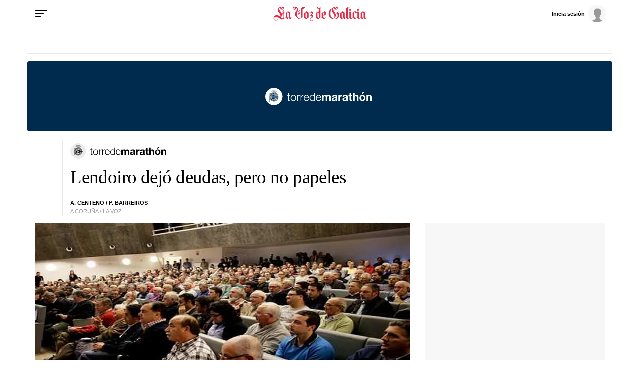

--- FILE ---
content_type: text/html;charset=ISO-8859-1
request_url: https://www.lavozdegalicia.es/noticia/torremarathon/2014/11/26/denuncias-ningun-papel/0003_201411G26P42991.htm
body_size: 39621
content:




	<!DOCTYPE html>
<html lang="es">
<head>

<link rel="preconnect" href="https://cflvdg.avoz.es">
<link rel="preconnect" href="https://js.lavdg.com">
<link rel="preconnect" href="https://css.lavdg.com">
<link rel="preconnect" href="https://img.lavdg.com">
<link rel="preconnect" href="https://miperfil.lavozdegalicia.es">
<link rel="preconnect" href="https://www.googletagmanager.com">
<link rel="preconnect" href="https://www.google-analytics.com">
<link rel="preconnect" href="https://securepubads.g.doubleclick.net">
<link rel="preconnect" href="https://sb.scorecardresearch.com">
<link rel="preconnect" href="https://adservice.google.com">
<link rel="preconnect" href="https://static.wemass.com">
<link rel="preconnect" href="https://service.wemass.com">
<link rel="preconnect" href="https://sdk.privacy-center.org">
<!-- Generic Site Meta's 2023 -->
<meta charset="iso-8859-1">
<meta http-equiv="Content-Type" content="text/html; charset=iso-8859-1" />
<meta name="viewport" content="width=device-width, initial-scale=1, shrink-to-fit=no">
<meta name="theme-color" content="#ffffff">
<link rel="icon" href="[data-uri]"><!-- ok dist/images/favicon.svg -->
<link rel="mask-icon" href="[data-uri]" color="#999999"><!-- ok dist/images/favicon.svg -->
<link rel="apple-touch-icon" href="[data-uri]"><!-- ok dist/images/apple-touch-icon.svg -->
<link rel="manifest" href="/manifest.json">
		       
<!-- SEO Meta's -->
	

<title>Lendoiro dejó deudas, pero no papeles</title>
<meta name="robots" content="index,follow,max-image-preview:large">
<meta name="description" content="El Deportivo tiene abiertos 72 pleitos, pero el nuevo consejo revela que faltan numerosa documentación">	
<meta http-equiv="Refresh" content="900" />

<!--canonical -->
<link rel="canonical" href="https://www.lavozdegalicia.es/noticia/torremarathon/2014/11/26/denuncias-ningun-papel/0003_201411G26P42991.htm"  >  
  <link rel="amphtml" href="https://www.lavozdegalicia.es/amp/noticia/torremarathon/2014/11/26/denuncias-ningun-papel/0003_201411G26P42991.htm?utm_campaign=amp">
  
		
<script type="text/javascript">
    var isSubscriber = document.cookie.indexOf('_ssous');
    function sendEventAndGo(boton){
    	SSOFunc.analiticaBoton(boton,{event:"promoClick",ecommerce:{promoClick:{promotions:[{id:"0003_201411G26P42991",position:"promociones",creative:"boton",name:"cookiewall"}]}}});
    	window.location.href=document.getElementById("suscribir").dataset.url;
    }
    
	function getNumberRejected(json){
		var obj=Object.values(json)
		var rejected=0;
		for(i=0; i< obj.length; i++){
			if(!obj[i].enabled){
				rejected=rejected+1;
			}
		}
		console.log("rechazados: " + rejected);
		return rejected;
	}
    
    function checkTheOven(when){
        if (isSubscriber > -1) return;
        var _vendors=getNumberRejected(Didomi.getCurrentUserStatus().vendors);
        var _purposes=getNumberRejected(Didomi.getCurrentUserStatus().purposes);
        if (_vendors + _purposes > 40){
            console.log("[CW] User is NOT a subscriber (" + isSubscriber + ") and doesn't consent all purposes (deny " + _purposes.length + ") and/or vendors (deny " + _vendors.length + "). Good place to show the cookie wall");
            var where=document.getElementsByTagName('body')[0];       
            var divcookie='<div id="cookiewall"><div id="cookiewall_main"><div class="row"><div id="cookiewall_maintxt" class="col"><h4>Suscríbete o acepta publicidad personalizada para seguir navegando en La Voz de Galicia</h4><p>No has aceptado recibir publicidad personalizada y <b>sólo gracias a los ingresos publicitarios es posible</b> ofrecerte contenido gratuitamente.</p><p>Te ofrecemos <b>dos opciones para disfrutar del contenido</b> de lavozdegalicia.es:</p></div></div><div class="row cookie_options f-dir-row"><div id="cookiewall_subscribe_txt" class="col sz-50 contenedorSSO"><p><b>Suscribete a La Voz de Galicia</b> para disfrutar de una experiencia sin límite y sin publicidad personalizada mientras navegas.</p><a href="javascript:sendEventAndGo($(this))" id="suscribir" data-url="https://elquiosco.lavozdegalicia.es/suscripciones/12?dllvdg=promociones&dltitle=boton&dlname=cookiewall&dlid=0003_201411G26P42991" class="btn btn_subscribe promo-click botonSSO" data-analytics="suscribete_cookiewall">Suscríbete</a></div><div class="cookiewall_mobile_option"><span>ó</span></div><div id="cookiewall_accept_txt" class="col sz-50 contenedorSSO"><p>Acepta compartir <b>la información de tu navegación</b> para recibir publicidad personalizada y distruta de contenido gratuito.</p><a id="acept" href="javascript:aceptAll();" class="btn btn_agree botonSSO" previewlistener="true" data-analytics="aceptar_cookiewall" >Acepta publicidad<span> y navega gratis</span></a></div></div><div class="row"><div id="cookiewall_login_txt" class="col sz-100"><b>Ya soy suscriptor: <a href="https://miperfil.lavozdegalicia.es/login.jsp?url=https%3A%2F%2Fwww.lavozdegalicia.es%2F#cookiewall">Iniciar Sesión</a></b></div></div></div></div>';
            where.insertAdjacentHTML( 'beforeend', divcookie );
            document.getElementsByTagName("html")[0].classList.toggle("cookiewall_active");
            window.scroll({
          	  top: 0,
          	  left: 0,
          	  behavior: "smooth",
          	});
          	
        }else{
        	if(document.getElementById( 'cookiewall' )) document.getElementById( 'cookiewall' ).style.display = 'none';
        	console.log("[CW] Subscriber (" + isSubscriber + ") or consent all purposes (deny " + _purposes.length + ") and/or vendors (deny " + _vendors.length + "). Not show cookiewall");        	
        	document.getElementsByTagName("html")[0].classList.remove("cookiewall_active")
        }
    }
    window.didomiEventListeners = window.didomiEventListeners || [];
    window.didomiEventListeners.push({
        event: 'consent.changed',
        listener: function (context) {
            // The user consent status has changed
            checkTheOven('consent_changed');
        }
    });
    window.didomiOnReady = window.didomiOnReady || [];
    window.didomiOnReady.push(function () {        
        if (Didomi.isConsentRequired() && !Didomi.isUserStatusPartial())
            checkTheOven('didomi_ready');
    });
	
	function aceptAll(){
		Didomi.setUserStatusForAll({
		purposesConsentStatus: true,
		purposesLIStatus: true,
		vendorsConsentStatus: true,
		vendorsLIStatus: true,
		action: "click",
		});
	}
</script>

	
					
		
	<!-- AD TAGS - GAM -->
	<script async src="https://securepubads.g.doubleclick.net/tag/js/gpt.js" type="didomi/javascript" data-vendor="didomi:google"></script>
	<script>
	window.googletag = window.googletag || {};
	googletag.cmd = googletag.cmd || [];

	var listaRefreshBannerDESKTOP=new Array();
	var listaRefreshBannerMOVIL=new Array();
	const mediaQueryMobile = window.matchMedia('(max-width: 1019px)');
    const mediaQueryDesktop = window.matchMedia('(min-width: 1020px)');

	var gptAdSlots = [];  

		var  SKY_DER,  SKY_IZQ,  VOZ_MEGA_MOBILE_HOME,  VOZ_FALDON_MOBILE,  VOZ_ROBA_DESKTOP,  INTEXT_MOBILE,  ROBADESKTOP,  VOZ_MEGA_DESKTOP,  INTEXT_DESKTOP,  ROBAMOBILE,  VOZ_ROBA_MOBILE,  VOZ_FALDON_DESKTOP;
			
	googletag.cmd.push(function() {
		
			SKY_DER = googletag.sizeMapping().
		addSize([1260, 0],[[120,801],[120,601],[450,1001]]).
		addSize([0, 0],[]).
				build();
			SKY_IZQ = googletag.sizeMapping().
		addSize([1260, 0],[[120,800],[120,802],[120,600],[450,1000]]).
		addSize([0, 0],[]).
				build();
			VOZ_MEGA_MOBILE_HOME = googletag.sizeMapping().
		addSize([1020, 0], []).
		addSize([320, 0], [[320,100],[320,50]]).
		addSize([0, 0], []).
				build();
			VOZ_FALDON_MOBILE = googletag.sizeMapping().
		addSize([1020, 0], []).
		addSize([768,0],[[728,90],[728,50],[468,90]]).
		addSize([320, 0], [320,50], [320,100], [320,70]).
		addSize([0, 0], []).
				build();
			VOZ_ROBA_DESKTOP = googletag.sizeMapping().
		addSize([1020, 0], [[300,600],[300,300],[300,250],[160,600],[250,250],[200,200],[1,1]]).
		addSize([0,0],[]).
				build();
			INTEXT_MOBILE = googletag.sizeMapping().
		addSize([1020, 0],[]).
		addSize([768, 0],[1,1]).
		addSize([320, 0],[1,1]).
		addSize([0, 0],[]).
				build();
			ROBADESKTOP = googletag.sizeMapping().
		addSize([768, 0], [[300,600],[300,250]]).
		addSize([0, 0], []).
				build();
			VOZ_MEGA_DESKTOP = googletag.sizeMapping().
		addSize([1020, 0], [[1200,250],[980,251],[984,250],[984,90],[980,250],[980,90],[970,250],[928,90],[728,90]]).
		addSize([0,0],[]).
				build();
			INTEXT_DESKTOP = googletag.sizeMapping().
		addSize([1020, 0],[1,1]).
		addSize([0, 0],[]).
				build();
			ROBAMOBILE = googletag.sizeMapping().
		addSize([768, 0], []).
		addSize([320, 0], [[300, 600],[300, 250]]).
		addSize([0, 0], []).
				build();
			VOZ_ROBA_MOBILE = googletag.sizeMapping().
		addSize([1020, 0], []).
		addSize([320, 0], [[300,600],[300,300],[300, 250],[320, 480],[250,250],[200, 200],[1,1],'fluid']).
		addSize([0, 0],[]).
				build();
			VOZ_FALDON_DESKTOP = googletag.sizeMapping().
		addSize([1020,0],[[984,90],[984,80],[984,50],[980,90],[980,50],[970,90],[728,90]]).
		addSize([0, 0], []).
				build();
		
	if (mediaQueryMobile.matches) {	
	
																						    		    			
																																																				gptAdSlots["2PUB_CABECEROad-megaMobile-id"] = googletag.defineSlot("/2260323/LVDG.Mobile/torredemarathon/detalle", [[320,100],[320,50],'fluid'], "2PUB_CABECEROad-megaMobile-id").defineSizeMapping(VOZ_MEGA_MOBILE_HOME).addService(googletag.pubads()).setTargeting("pos", "megabanner");
																									    		    			
																																																				gptAdSlots["PUB_A16_ad_IntextMobile"] = googletag.defineSlot("/2260323/LVDG.Mobile/torredemarathon/detalle", [[300,600],[300,300],[300,250],[250,250],[200,200],[1,1]], "PUB_A16_ad_IntextMobile").defineSizeMapping(INTEXT_MOBILE).addService(googletag.pubads()).setTargeting("pos", "intext");
																											    		    			
																																																				gptAdSlots["ad-FaldonSuperiorMobile"] = googletag.defineSlot("/2260323/LVDG.Mobile/torredemarathon/detalle", [[728, 90],[320, 50],[320, 100],'fluid'], "ad-FaldonSuperiorMobile").defineSizeMapping(VOZ_FALDON_MOBILE).addService(googletag.pubads()).setTargeting("pos", "faldonSuperior");
																																																					    		    			
																																																				gptAdSlots["6ad_RobaPaginasMobile-id"] = googletag.defineSlot("/2260323/LVDG.Mobile/torredemarathon/detalle", [[300,600],[300,250]], "6ad_RobaPaginasMobile-id").defineSizeMapping(ROBAMOBILE).addService(googletag.pubads()).setTargeting("pos", "robapaginas");
																						    		    			
																																																				gptAdSlots["ad_Roba2Mobile"] = googletag.defineSlot("/2260323/LVDG.Mobile/torredemarathon/detalle", [[200,200],[250,250],[300,250],[300,300],[300,600],[320,480],'fluid'], "ad_Roba2Mobile").defineSizeMapping(VOZ_ROBA_MOBILE).addService(googletag.pubads()).setTargeting("pos", "Roba2");
																						    		    			
																																																				gptAdSlots["ad_Roba3Mobile"] = googletag.defineSlot("/2260323/LVDG.Mobile/torredemarathon/detalle", [[200,200],[250,250],[300,250],[300,300],[300,600],'fluid'], "ad_Roba3Mobile").defineSizeMapping(VOZ_ROBA_MOBILE).addService(googletag.pubads()).setTargeting("pos", "Roba3");
																						    		    			
																																																				gptAdSlots["TEXTO_DETALLE_ad_Roba4Mobile"] = googletag.defineSlot("/2260323/LVDG.Mobile/torredemarathon/detalle", [[200,200],[250,250],[300,250],[300,300],[300,600],'fluid'], "TEXTO_DETALLE_ad_Roba4Mobile").defineSizeMapping(VOZ_ROBA_MOBILE).addService(googletag.pubads()).setTargeting("pos", "roba4");
																						    		    			
																																																				gptAdSlots["TEXTO_DETALLE_ad_Roba5Mobile"] = googletag.defineSlot("/2260323/LVDG.Mobile/torredemarathon/detalle", [[200,200],[250,250],[300,250],[300,300],[300,600],'fluid'], "TEXTO_DETALLE_ad_Roba5Mobile").defineSizeMapping(VOZ_ROBA_MOBILE).addService(googletag.pubads()).setTargeting("pos", "Roba5");
																						    		    			
																																																				gptAdSlots["TEXTO_DETALLE_ad_Roba6Mobile"] = googletag.defineSlot("/2260323/LVDG.Mobile/torredemarathon/detalle", [[200,200],[250,250],[300,250],[300,300],[300,600],'fluid'], "TEXTO_DETALLE_ad_Roba6Mobile").defineSizeMapping(VOZ_ROBA_MOBILE).addService(googletag.pubads()).setTargeting("pos", "Roba6");
																															
	}
	
	if (mediaQueryDesktop.matches) {	
	
																	    		    			
																																																				gptAdSlots["3PUB_CABECEROad-megaDesktop-id"] = googletag.defineSlot("/2260323/LVDG.Desktop/torredemarathon/detalle", [[1200,250],[984,250],[980,251],[980,250],[984,90],[980,90],[970,250],[728,90],[468,90],'fluid'], "3PUB_CABECEROad-megaDesktop-id").defineSizeMapping(VOZ_MEGA_DESKTOP).addService(googletag.pubads()).setTargeting("pos", "megabanner");
																																			    		    			
																																																				gptAdSlots["PUB_A16_ad_IntextDesktop"] = googletag.defineSlot("/2260323/LVDG.Desktop/torredemarathon/detalle", [[300,600],[300,300],[336,280],[300,250],[250,250],[200,200],[1,1]], "PUB_A16_ad_IntextDesktop").defineSizeMapping(INTEXT_DESKTOP).addService(googletag.pubads()).setTargeting("pos", "intext");
																														    		    			
																																																				gptAdSlots["4ad-robapaginas-id"] = googletag.defineSlot("/2260323/LVDG.Desktop/torredemarathon/detalle", [[300,600],[300,300],[300,250]], "4ad-robapaginas-id").defineSizeMapping(ROBADESKTOP).addService(googletag.pubads()).setTargeting("pos", "robapaginas");
																						    		    			
																																																				gptAdSlots["ad_Roba2Desktop"] = googletag.defineSlot("/2260323/LVDG.Desktop/torredemarathon/detalle", [[200,200],[250,250],[300,250],[300,300],[300,600],[160,600],[1,1]], "ad_Roba2Desktop").defineSizeMapping(VOZ_ROBA_DESKTOP).addService(googletag.pubads()).setTargeting("pos", "Roba2");
																						    		    			
																																																				gptAdSlots["DETALLE_ad_Roba3Desktop"] = googletag.defineSlot("/2260323/LVDG.Desktop/torredemarathon/detalle", [[300,250],[300,300],[1,1]], "DETALLE_ad_Roba3Desktop").defineSizeMapping(VOZ_ROBA_DESKTOP).addService(googletag.pubads()).setTargeting("pos", "Roba3");
																						    		    			
																																																				gptAdSlots["DETALLE_ad_Roba4Desktop"] = googletag.defineSlot("/2260323/LVDG.Desktop/torredemarathon/detalle", [[200,200],[250,250],[300,250],[300,300],[300,600],[160,600],'fluid'], "DETALLE_ad_Roba4Desktop").defineSizeMapping(VOZ_ROBA_DESKTOP).addService(googletag.pubads()).setTargeting("pos", "roba4");
																						    		    			
																																																				gptAdSlots["ad_Roba5Desktop"] = googletag.defineSlot("/2260323/LVDG.Desktop/torredemarathon/detalle", [[200,200],[250,250],[300,250],[300,300],'fluid'], "ad_Roba5Desktop").defineSizeMapping(VOZ_ROBA_DESKTOP).addService(googletag.pubads()).setTargeting("pos", "Roba5");
																																																													    		    			
																																																				gptAdSlots["1PUB_PIEskyscraper_izq-id"] = googletag.defineSlot("/2260323/LVDG.Desktop/torredemarathon/detalle", [[120, 800], [120, 600], [450,1000]], "1PUB_PIEskyscraper_izq-id").defineSizeMapping(SKY_IZQ).addService(googletag.pubads()).setTargeting("pos", "skyscraper_izq");
																						    		    			
																																																				gptAdSlots["2PUB_PIEskyscraper_der-id"] = googletag.defineSlot("/2260323/LVDG.Desktop/torredemarathon/detalle", [[120,801], [120, 601],[450,1001]], "2PUB_PIEskyscraper_der-id").defineSizeMapping(SKY_DER).addService(googletag.pubads()).setTargeting("pos", "skyscraper_der");
																						    		    			
																																																				gptAdSlots["ad-FaldonSuperiorDesktop"] = googletag.defineSlot("/2260323/LVDG.Desktop/torredemarathon/detalle", [[980, 90], [984, 90],[984,50], [984, 80],[728,90],[728,50],'fluid'], "ad-FaldonSuperiorDesktop").defineSizeMapping(VOZ_FALDON_DESKTOP).addService(googletag.pubads()).setTargeting("pos", "faldonSuperior");
										
	}

		googletag.pubads().collapseEmptyDivs();
		googletag.pubads().setTargeting("tipo","detalle");
		googletag.pubads().setTargeting("subtipo","noticia");						
		// REMOVE ON DIST: FOR DEV PURPOSES ONLY
		googletag.pubads().addEventListener('slotRequested', function(event) {
			updateSlotStatus(event.slot.getSlotElementId(), 'fetched');
		});

		googletag.pubads().addEventListener('slotOnload', function(event) {
			updateSlotStatus(event.slot.getSlotElementId(), 'rendered');
		});

		// END REMOVE ON DIST
		
					googletag.pubads().enableSingleRequest();
			googletag.pubads().enableAsyncRendering();
			googletag.pubads().disableInitialLoad()
				googletag.enableServices();

				
																																																																																																																																																																																																																																																																																																																																																																																																																																																																																																																																																							
																																																																																																																																																																																									listaRefreshBannerMOVIL=[gptAdSlots['2PUB_CABECEROad-megaMobile-id'],gptAdSlots['6ad_RobaPaginasMobile-id'],gptAdSlots['PUB_A16_ad_IntextMobile']];
			listaRefreshBannerDESKTOP=[gptAdSlots['1PUB_PIEskyscraper_izq-id'],gptAdSlots['2PUB_PIEskyscraper_der-id'],gptAdSlots['3PUB_CABECEROad-megaDesktop-id'],gptAdSlots['4ad-robapaginas-id'],gptAdSlots['PUB_A16_ad_IntextDesktop'],gptAdSlots['ad-FaldonSuperiorDesktop']];
				});

	// REMOVE ON DIST: FOR DEV PURPOSES ONLY	
	function updateSlotStatus(slotId, state) {
		console.log('SLOT: ' + slotId + ' - STATUS: ' + state);
		if(slotId=="3PUB_CABECEROad-megaDesktop-id" && state=="rendered" && $(".cmv_wallpaper_body").html()!=undefined ) $("#3PUB_CABECEROad-megaDesktop-id").hide()
		if (slotId=="ad-factoryDesktop" && state=="rendered") $("#ad-factoryDesktop").contents().find("iframe").contents().find("head").append("<style>div#abgc.abgc, div#cbb.cbb {visibility: hidden;}</style>");
		if (slotId=="ad-factoryMobile" && state=="rendered") $("#ad-factoryMobile").contents().find("iframe").contents().find("head").append("<style>div#abgc.abgc, div#cbb.cbb {visibility: hidden;}</style>");
	}

	</script>	


				
<script async type="text/javascript" src="https://service.wemass.com/dmp/68c26b8f637e71a514d87e22f4e512ca.js"></script>
    <script async type="text/javascript" >
	window.didomiOnReady = window.didomiOnReady || [];
	window.didomiOnReady.push(function(){
	    window.__wmass = window.__wmass || {};
	    window.__wmass.bff = window.__wmass.bff || [];
	    window.__wmass.getSegments = window.__wmass.getSegments || function(){
	        let pSegs=[];
	        try  {
	            pSegs = JSON.parse(window.localStorage._papns || '[]').slice(0, 250).map(String);
	        } catch (e) {
	            pSegs = []
	        }
	        return {permutive:pSegs};
	    };
	});
	</script>	
	
		<script async type="text/javascript">
    window.didomiOnReady = window.didomiOnReady || [];
    window.didomiOnReady.push(function(){
        __wmass.bff.push(function () {        
            __wmass.dmp.addon('web',{
                page: {
                    type: "noticia",
                    content: {
                        categories: ["Torre de Marathón"]
                    },
                    article: {
                                                    id: "0003_201411G26P42991",
                            title: "Lendoiro dejó deudas, pero no papeles",
                                                        description: "El Deportivo tiene abiertos 72 pleitos, pero el nuevo consejo revela que faltan numerosa documentación",
                            authors:[ 	            			 "a. centeno"  ,   "p. barreiros"  ],
                            modifiedAt: "2014-11-26T08:50:19.985Z",
                            publishedAt: "2014-11-26T08:44:00.000Z",
                                                topics: ["FIFA,Morosidad,Seguridad Social,Deportivo,Fernando Vázquez,Nelson Oliveira,Fútbol base,Rodolfo Bodipo,Saúl Fernández,Evaldo dos Santos Fabiano,Camuñas,Tiago Pinto,Deporte base,Paulo Teles,Constantino Fernández,"],
                        premium: false,
                        paragraphCount: null,
                        section: "Torre de Marathón"
                    },
                    user: {
                        type: "",
                        age: null,
                        gender: ""
                    }
                }
            });
        });
    });
    
    m_seccion='Torre de Marathón';
    m_placement_D_Mega=21530724;
    m_placement_M_Mega=21530707;
    m_placement_D_Roba=21530723;
    m_placement_M_Roba=21530713;
    m_placement_M_Pre=21500520;
	m_placement_D_Pre=21500485;
	m_placement_M_Post=21500521;
	m_placement_D_Post=21500519;
        	intext=true;
    	intext_pos=2;
    </script>		
<script type="didomi/javascript" data-purposes="select_personalized_ads,create_ads_profile,measure_ad_performance,select_basic_ads,cookies" async charset="utf-8" src="https://js.lavdg.com/assets/themes/lvdg/js/prebidlvdg.min.grv-3f95d6ce4d3b2ab10c248efcf6a1c53b.js"></script>


	
<script>dataLayer = [{ 
	'idContenido': '0003_201411G26P42991', 
	'titulo':'Lendoiro dejó deudas, pero no papeles', 
	'tituloCanonical': 'Lendoiro dejó deudas, pero no papeles', 
	'urlCanonical': '/noticia/torremarathon/2014/11/26/0003_201411G26P42991.htm', 
	'pathLevel1': 'torremarathon', 
	'pathLevel2': 'Unknown', 
	'localidad': 'Unknown',  
	'formato': 'noticia',  
	'superficie': 'web',  
	'formatoContenido': 'noticia-Web', 
	'longitudTexto': 'muy largo',  
	'numPalabras': '708',  
	'numParrafos': '6',  
	'fechaPublicacion': '20141126', 
	'horaPublicacion': '9:44', 
	'fechaActualizacion': '20141126', 
	'horaActualizacion': '9:50', 
	'seccionDelegacion': 'Sabón', 
	'autor': 'Alexandre Centeno Liste,Pedro José Barreiros Pereira', 
	'idAutor': 'id207A,id208A', 
	'tags': 'FIFA,Morosidad,Seguridad Social,Deportivo,Fernando Vázquez', 
	'seccionPublicacion': 'Torre de Marathón', 
	'seccionAgrupacion': 'Deportes', 
	'seccionAtribucion': 'Deportes,Sabón,Torre de Marathón', 
	'atribucion': 'Unknown', 
	'origenPublicacion': 'volcado', 
	'statusPaywall': 'open' 
}];</script>

<script>
    dataLayer.push({'hitPaywall': 'no'});
</script>

<script>(function(w,d,s,l,i){w[l]=w[l]||[];w[l].push({'gtm.start':
new Date().getTime(),event:'gtm.js'});var f=d.getElementsByTagName(s)[0],
j=d.createElement(s),dl=l!='dataLayer'?'&l='+l:'';j.async=true;j.src=
'https://www.googletagmanager.com/gtm.js?id='+i+dl;f.parentNode.insertBefore(j,f);
})(window,document,'script','dataLayer','GTM-NNL5ZD7');</script>
<!-- End Google Tag Manager -->




<style>
*,*::before,*::after{box-sizing:border-box}html{font-size:100%;font-variant-ligatures:none;text-rendering:optimizeLegibility;font-feature-settings:"kern";font:19px "Neue-Helvetica","Helvetica",Arial,sans-serif;line-height:1.5;font-weight:300;-webkit-text-size-adjust:100%;-webkit-tap-highlight-color:transparent;width:100%;height:100%}input[type=text],input[type=button]{-webkit-appearance:none;-webkit-border-radius:0}body{margin:0;font-size:1rem;background-color:white;font-family:"Neue-Helvetica","Helvetica",Arial,sans-serif}article,aside,figcaption,figure,footer,header,hgroup,main,nav,section,picture,img{display:block;margin:0;padding:0}button{margin:0;font-size:1rem;cursor:pointer;background-color:transparent}[tabindex="-1"]:focus:not(:focus-visible){outline:0 !important}h1,h2,h3,h4,h5,h6{font:lighter 19px Georgia,"Times New Roman",Times,sans-serif;margin:0}img{width:100%}strong{font-weight:600}h1{font-size:1.4rem;letter-spacing:-.03rem}h2,h3,h4,h5,h6{font-size:1.1rem}a{text-decoration:none;color:#000}a:hover{text-decoration:underline}[class^="ratio"],[class*=" ratio"]{position:relative;width:100%}.ratio2-1{padding-bottom:calc(100% * 1 / 2)}.ratio16-9{padding-bottom:calc(100% * 9 / 16)}.ratio1-1{padding-bottom:100%}.ratio16-9 .jwplayer{position:absolute;width:100% !important;height:100% !important}.media img,.media iframe{position:absolute;width:100%;height:100%}.media iframe{z-index:2}.figure-caption{font-size:.6rem;color:#666;line-height:1.3;display:inline-block;padding:7.5px 0}iframe:not([id^="google_ads_iframe"]){max-width:100%}form{width:100%}label{padding:7.5px;font-family:"Neue-Helvetica","Helvetica",Arial,sans-serif}input[type="text"],textarea,select{border:1px solid #ccc;border-radius:4px;color:#000;padding:7.5px;font-family:"Neue-Helvetica","Helvetica",Arial,sans-serif}dd{margin-left:0px;width:100%}em{font-style:italic}.airship-html-prompt-shadow{position:absolute;z-index:1001}.container{display:block;margin:0 auto;padding:0;background-color:white;width:100%;position:relative;max-width:1000px}.row{display:flex;width:100%;flex-wrap:wrap;position:relative}.row:not(.f-dir-row){flex-direction:column}.col{margin:0;padding:0 15px;max-width:100%}.sz-0,.sz-10,.sz-17,.sz-20,.sz-30,.sz-40,.sz-50,.sz-60,.sz-70,.sz-80,.sz-90,.sz-100,.sz-33,.sz-67,.sz-25,.sz-75{flex-grow:0}.sz-0{width:0%}.sz-10{width:10%}.sz-20{width:20%}.sz-30{width:30%}.sz-40{width:40%}.sz-50{width:50%}.sz-60{width:60%}.sz-70{width:70%}.sz-80{width:80%}.sz-90{width:90%}.sz-100{width:100%}.sz-17{width:16.666%}.sz-33{width:calc(100% / 3)}.sz-67{width:calc(100% / 3 * 2)}.sz-25{width:25%}.sz-75{width:75%}.sz-auto{flex-grow:1}.sz-v-100{height:100%}.p-rel{position:relative}.fl-r{display:block;float:right}.fl-l{display:block;float:left}.sz-h-100{height:100%}.reset-h{margin-left:0px !important;margin-right:0px !important;width:100% !important}.reset-v{margin-top:0px !important;margin-bottom:0px !important}.sz-img-auto{width:auto !important}.spacer{display:block;width:100%;clear:both;border-top:1px solid #ebebeb;border-bottom:none;border-left:none;border-right:none}.sp{border-top:3px double #ebebeb !important;width:100%;margin-bottom:-1px;border-bottom:4px solid black !important;height:9px;background:white;border-left:none;border-right:none;margin-top:0px}.sp-dbl{border-top:3px double #ebebeb}.d-none{display:none !important;clear:none}.no-visible{display:none;clear:none}.v-hidden,.hidden{visibility:hidden !important}.brd{border:1px solid #ebebeb}.no-brd,.no-brd:focus,.no-brd:hover,.no-brd:active{border:none !important}.circle{border-radius:50%;overflow:hidden;background-color:#f7f7f7}.brd-c-gray-light{border-color:#ccc !important}.brd-t{border-top:1px solid #ebebeb}.brd-b{border-bottom:1px solid #ebebeb}.brd-l{border-left:1px solid #ebebeb}.brd-r{border-right:1px solid #ebebeb}.no-pd{padding:0}.padding{padding:7.5px}.padding-2{padding:15px}.pd-t{padding-top:7.5px}.pd-b{padding-bottom:7.5px}.pd-l{padding-left:7.5px}.pd-r{padding-right:7.5px}.pd-v{padding-top:7.5px;padding-bottom:7.5px}.pd-h{padding-left:7.5px;padding-right:7.5px}.pd-t-2{padding-top:15px}.pd-b-2{padding-bottom:15px}.pd-l-2{padding-left:15px}.pd-r-2{padding-right:15px}.pd-v-2{padding-top:15px;padding-bottom:15px}.pd-h-2{padding-left:15px;padding-right:15px}.no-mg{margin:0 !important}.margin{margin:7.5px}.margin-2{margin:15px}.mg-t{margin-top:7.5px}.mg-b{margin-bottom:7.5px}.mg-l{margin-left:7.5px}.mg-r{margin-right:7.5px}.mg-v{margin-top:7.5px;margin-bottom:7.5px}.mg-h{margin-left:7.5px;margin-right:7.5px}.mg-t-2{margin-top:15px}.mg-b-2{margin-bottom:15px}.mg-l-2{margin-left:15px}.mg-r-2{margin-right:15px}.mg-v-2{margin-top:15px;margin-bottom:15px}.mg-h-2{margin-left:15px;margin-right:15px}.flex{display:flex;flex:1 1 auto;flex-direction:column;flex-wrap:wrap}.d-flex{display:flex}.f-align-base{align-items:baseline}.f-align-center{align-items:center}.f-align-end{align-items:end}.f-align-stretch{align-items:stretch}.f-self-left{align-self:flex-start}.f-self-right{align-self:flex-end}.f-align-c-end{justify-content:flex-end}.f-align-c-center{justify-content:center}.f-justify-between{justify-content:space-between}.f-justify-center{justify-content:center}.f-justify-end{justify-content:flex-end}.f-dir-row{flex-direction:row}.f-ord-first{order:-1 !important}.f-ord-same{order:0 !important}.f-ord-1{order:1 !important}.f-ord-2{order:2 !important}.f-ord-3{order:3 !important}.f-ord-4{order:4 !important}.f-ord-5{order:5 !important}.f-nowrp{flex-wrap:nowrap}.f-grow{flex-grow:1 !important}.nowrp{white-space:nowrap}.upper{text-transform:uppercase}.linethrough{position:relative}.linethrough:before{content:'';width:100%;height:2px;background:black;position:absolute;top:50%;left:0}.t-sserif{font-family:"Neue-Helvetica","Helvetica",Arial,sans-serif}.t-serif{font-family:Georgia,"Times New Roman",Times,sans-serif}.t-bld{font-weight:600}.t-bld-min{font-weight:400}.t-align-ctr{text-align:center}.t-align-lft{text-align:left}.t-align-rgt{text-align:right}.t-lh-1{line-height:1.2}.t-lh-2{line-height:2}.sz-t-xxs{font-size:.6rem}.sz-t-xs{font-size:.7rem}.sz-t-s{font-size:.85rem}.sz-t-md{font-size:1rem}.sz-t-lg{font-size:1.3rem}.sz-t-xl{font-size:1.5rem}.sz-t-xxl{font-size:1.95rem}.c-gray-med{color:#666}.c-gray-light{color:#999}.c-gray-min{color:#f7f7f7}.c-white{color:#fff}.c-paid{color:#B69C56}.c-primary{color:#326891}.bg-paid-min{background-color:#F4EBD5}.bg-gray-med{background-color:#666}.bg-gray-light{background-color:#999}.bg-gray-min{background-color:#f7f7f7}.bg-gray-faint{background-color:#fcfcfc}.bg-blk{background-color:#000 !important}[class^="sz-sq"],[class*=" sz-sq"]{text-align:center;flex-grow:0;overflow:hidden}.sz-sq-xxs{width:1.8rem;height:1.8rem}.sz-sq-xs{width:2.1rem;height:2.1rem}.sz-sq-s{width:2.55rem;height:2.55rem}.sz-sq-md{width:3rem;height:3rem}.sz-sq-lg{width:3.9rem;height:3.9rem}.sz-sq-xl{width:4.5rem;height:4.5rem}.sz-sq-xxl{width:5.85rem;height:5.85rem}.header_sticky{border-bottom:1px solid #ebebeb;background-color:white;position:sticky;top:-1px;left:0;z-index:1000}.logo{width:100%;background-image:url("data:image/svg+xml,%3C%3Fxml version='1.0' encoding='UTF-8'%3F%3E%3Csvg width='1504px' height='254px' viewBox='0 0 1504 254' version='1.1' xmlns='http://www.w3.org/2000/svg' xmlns:xlink='http://www.w3.org/1999/xlink'%3E%3Ctitle%3EMENU - MENU Logo%3C/title%3E%3Cg id='WEB-LOGOS' stroke='none' stroke-width='1' fill='none' fill-rule='evenodd' stroke-opacity='0.5'%3E%3Cg id='MENU---MENU-Logo' fill='%23E32A46' fill-rule='nonzero' stroke='%23E32A46'%3E%3Cpath d='M50.2295652,234 C63.1686957,234 76.1078261,226.56975 76.1078261,216.87812 C76.1078261,214.61674 74.813913,213.647577 73.1965217,213.647577 C68.9913043,213.647577 69.6382609,218.170338 67.0504348,222.370044 C64.786087,225.600587 60.5808696,230.123348 50.5530435,230.123348 C38.2608696,230.123348 21.1165217,222.04699 21.1165217,200.725404 C21.1165217,186.834068 32.4382609,172.942731 53.4643478,172.942731 C87.7530435,172.942731 100.692174,213.647577 153.095652,213.647577 C173.798261,213.647577 187.384348,202.017621 200,186.187959 L197.735652,183.603524 C192.56,188.772394 183.17913,196.525698 171.210435,199.433186 L171.210435,126.745962 L184.473043,114.792952 L184.473043,95.732746 L181.885217,95.732746 L181.885217,98.6402349 L171.210435,108.008811 L171.210435,94.4405286 C171.210435,79.5800294 172.18087,80.8722467 183.502609,68.9192364 L179.944348,65.3656388 C170.886957,75.7033774 165.387826,81.5183554 154.713043,89.917768 L157.30087,93.1483113 C158.594783,91.5330396 161.829565,89.2716593 163.770435,89.2716593 C167.005217,89.2716593 167.005217,96.0558003 167.005217,102.516887 L167.005217,111.562408 L153.742609,122.86931 L153.742609,141.606461 L156.653913,141.606461 L156.653913,139.345081 L167.005217,129.976505 L167.005217,200.079295 C165.711304,200.402349 164.417391,200.402349 162.8,200.402349 C152.125217,200.402349 141.450435,195.879589 125.276522,180.696035 C135.951304,175.204112 148.243478,165.835536 148.243478,148.713656 C148.243478,108.977974 102.633043,83.7797357 102.633043,48.8898678 C102.633043,39.1982379 107.161739,30.4757709 115.895652,25.6299559 C122.041739,57.9353891 143.391304,60.8428781 149.537391,60.8428781 C161.182609,60.8428781 175.73913,51.4743025 175.73913,33.0602056 C175.73913,19.814978 168.622609,14 161.506087,14 C154.713043,14 148.890435,19.4919236 148.890435,26.2760646 C148.890435,32.7371512 153.41913,38.2290749 160.535652,38.2290749 C163.770435,38.2290749 167.005217,36.6138032 170.563478,33.0602056 C169.916522,43.3979442 164.417391,48.2437592 156.977391,48.2437592 C145.008696,48.2437592 136.274783,34.6754772 136.274783,14 C99.0747826,20.1380323 80.6365217,46.9515419 80.6365217,66.3348018 C80.6365217,100.901615 123.012174,127.069016 123.012174,158.082232 C123.012174,165.512482 121.718261,171.32746 120.10087,176.496329 C105.867826,163.89721 89.3704348,150.005874 67.0504348,150.005874 C32.7617391,150.005874 14,173.58884 14,196.202643 C14,218.170338 31.4678261,234 50.2295652,234 Z M278.567568,214 C285.054054,206.548469 292.189189,198.125 299,190.997449 L295.432432,187.433673 L290.243243,193.265306 L278.567568,182.897959 L278.567568,118.42602 L282.459459,112.918367 C280.837838,111.946429 242.243243,87 242.243243,87 C231.216216,97.6913265 219.216216,107.410714 203,117.778061 L206.891892,122.313776 L206.891892,182.57398 L203,188.081633 L235.108108,214 C241.594595,207.196429 247.432432,200.068878 254.567568,193.589286 C262.675676,200.068878 271.108108,206.872449 278.567568,214 Z M246.780822,194 L231,181.697842 L231,104 L255,118.892086 L255,186.230216 L246.780822,194 Z M418.661789,214 C431.281301,202.02589 461.373984,185.197411 478.2,181.313916 L473.993496,174.517799 L473.993496,47.0097087 C475.611382,47.3333333 477.876423,47.6569579 479.817886,47.6569579 C498.908943,47.6569579 511.528455,29.8576052 518,14.6472492 L515.411382,14 C511.528455,21.7669903 505.380488,25.97411 497.291057,25.97411 C488.878049,25.97411 482.082927,21.1197411 478.2,14 L477.229268,14 C473.669919,21.4433657 466.55122,34.3883495 448.107317,43.7734628 L448.107317,186.815534 C440.341463,191.346278 429.986992,197.171521 422.544715,202.996764 L422.544715,127.915858 L435.811382,116.265372 L435.811382,96.8478964 L432.899187,96.8478964 L432.899187,100.084142 L422.544715,109.469256 L422.544715,95.8770227 C422.544715,80.9902913 423.515447,82.2847896 434.517073,69.987055 L431.281301,66.4271845 C422.221138,76.7831715 416.720325,82.9320388 405.718699,91.3462783 L408.630894,94.5825243 C409.925203,92.9644013 412.837398,90.6990291 414.778862,90.6990291 C418.014634,90.6990291 418.338211,97.4951456 418.338211,103.644013 L418.338211,113.029126 L405.071545,124.032362 L405.071545,142.802589 L407.660163,142.802589 L407.660163,140.860841 L418.338211,131.475728 L418.338211,202.996764 C401.188618,187.462783 381.773984,163.190939 381.773984,139.889968 C381.773984,109.469256 400.217886,87.4627832 400.217886,55.7475728 C400.217886,32.4466019 379.185366,17.236246 358.476423,14 C358.476423,35.0355987 350.063415,48.3042071 337.76748,48.3042071 C330.64878,48.3042071 325.147967,45.0679612 324.177236,34.3883495 C327.736585,38.2718447 330.972358,39.566343 334.531707,39.566343 C341.326829,39.566343 346.180488,34.3883495 346.180488,27.592233 C346.180488,20.7961165 340.356098,15.618123 333.560976,15.618123 C326.442276,15.618123 319,21.4433657 319,34.3883495 C319,53.1585761 333.884553,61.2491909 345.533333,61.2491909 C351.681301,61.2491909 372.713821,59.631068 379.508943,31.4757282 C385.656911,33.0938511 387.274797,43.4498382 387.274797,48.9514563 C387.274797,81.6375405 352.652033,94.2588997 352.652033,134.38835 C352.652033,171.605178 392.128455,181.63754 418.661789,214 Z M534.983673,214 C545.946939,203.308673 557.877551,193.589286 574,183.221939 L570.130612,178.686224 L570.130612,118.42602 L574,112.918367 C572.387755,111.946429 534.016327,87 534.016327,87 C523.053061,97.6913265 511.122449,107.410714 495,117.778061 L498.869388,122.313776 L498.869388,182.57398 L495,188.081633 C496.612245,189.053571 534.983673,214 534.983673,214 Z M546,197 L522,182.202797 L522,105 L546,119.797203 L546,197 Z M615.028571,240 C627.980952,240 640.933333,232.544492 640.933333,222.819915 C640.933333,220.550847 639.638095,219.57839 638.019048,219.57839 C633.809524,219.57839 634.457143,224.116525 631.866667,228.330508 C629.6,231.572034 625.390476,236.110169 615.352381,236.110169 C606.285714,236.110169 598.838095,230.923729 598.838095,220.875 C598.838095,196.239407 644.495238,192.025424 644.495238,163.175847 C644.495238,150.533898 633.809524,145.347458 621.828571,137.243644 L650,112.932203 L609.847619,87 C601.428571,95.4279661 591.066667,104.82839 582,111.635593 L586.209524,115.525424 L599.161905,104.82839 L627.980952,123.95339 C614.704762,137.243644 600.133333,149.237288 586.209524,160.582627 L589.771429,164.472458 L601.104762,154.747881 C614.057143,160.90678 620.209524,168.038136 620.209524,175.493644 C620.209524,192.025424 590.742857,200.45339 590.742857,220.875 C590.742857,230.599576 598.838095,240 615.028571,240 Z M721.983673,214 C732.946939,203.307566 744.877551,193.587171 761,183.21875 L757.130612,178.682566 L757.130612,27.3684211 L760.677551,23.4802632 L757.130612,19.9161184 C740.685714,37.4128289 728.110204,38.7088816 717.469388,38.7088816 C721.661224,36.7648026 723.918367,32.5526316 723.918367,28.3404605 C723.918367,21.8601974 719.726531,17 712.955102,17 C705.861224,17 700.379592,22.8322368 700.379592,29.3125 C700.379592,40.3289474 711.342857,45.5131579 722.95102,45.5131579 C726.17551,45.5131579 729.722449,45.5131579 733.269388,44.2171053 L733.269388,95.0871711 L721.016327,86.9868421 C710.053061,97.6792763 698.122449,107.399671 682,117.768092 L685.869388,122.304276 L685.869388,182.570724 L682,188.078947 C683.612245,189.050987 721.983673,214 721.983673,214 Z M734,197 L710,182.202797 L710,105 L734,119.797203 L734,197 Z M813.68,214 C824.24,203.956633 833.2,196.829082 842.48,189.053571 L839.6,185.165816 L825.2,197.153061 L801.52,181.92602 L801.52,107.734694 C802.48,107.086735 805.04,106.438776 806.64,106.438776 C818.48,106.438776 821.04,116.158163 821.04,126.84949 C821.04,133.653061 820.4,148.556122 805.36,152.767857 L805.36,156.979592 C819.76,156.979592 846,149.852041 846,120.045918 C846,98.3392857 828.72,88.2959184 820.4,87 C801.2,102.875 784.56,112.918367 774,117.778061 L777.84,122.313776 L777.84,182.57398 L774,188.081633 L813.68,214 Z M981.625,214 C1027.125,214 1058,183.579288 1058,148.951456 C1058,120.472492 1041.75,112.705502 1041.75,102.02589 C1041.75,99.7605178 1043.05,97.4951456 1045.975,94.5825243 L1043.375,91.3462783 L1001.125,121.443366 L1003.4,124.679612 C1006.325,122.414239 1008.6,121.76699 1011.2,121.76699 C1026.475,121.76699 1033.625,138.595469 1033.625,153.805825 C1033.625,186.491909 1010.225,205.909385 981.625,205.909385 C948.475,205.909385 916.3,181.313916 916.3,120.148867 C916.3,85.197411 927.35,60.6019417 947.175,43.7734628 C940.35,52.1877023 939.375,64.1618123 939.375,69.6634304 C939.375,104.614887 982.275,128.563107 982.275,164.161812 C982.275,174.517799 975.775,184.873786 965.05,192.964401 L966.35,194.582524 C996.9,183.579288 1003.4,165.779935 1003.4,150.245955 C1003.4,116.588997 961.15,84.2265372 961.15,51.5404531 C961.15,45.7152104 963.425,30.5048544 973.825,25.6504854 C980,58.012945 1001.45,60.9255663 1007.625,60.9255663 C1019.325,60.9255663 1033.95,51.5404531 1033.95,33.0938511 C1033.95,19.8252427 1026.8,14 1019.65,14 C1012.825,14 1006.975,19.5016181 1006.975,26.2977346 C1006.975,32.7702265 1011.85,38.2718447 1018.675,38.2718447 C1022.25,38.2718447 1025.5,36.6537217 1029.075,33.0938511 C1028.1,43.4498382 1022.575,48.3042071 1015.425,48.3042071 C1003.075,48.3042071 994.3,34.7119741 994.3,14 C975.125,17.236246 962.775,25.0032362 951.725,36.3300971 C908.825,53.8058252 889,86.815534 889,127.268608 C889,182.932039 936.125,214 981.625,214 Z M1144.56757,214 C1151.05405,206.548469 1158.18919,198.125 1165,190.997449 L1161.43243,187.433673 L1156.24324,193.265306 L1144.56757,182.897959 L1144.56757,118.42602 L1148.45946,112.918367 C1146.83784,111.946429 1108.24324,87 1108.24324,87 C1097.21622,97.6913265 1085.21622,107.410714 1069,117.778061 L1072.89189,122.313776 L1072.89189,182.57398 L1069,188.081633 L1101.10811,214 C1107.59459,207.196429 1113.43243,200.068878 1120.56757,193.589286 C1128.67568,200.068878 1137.10811,206.872449 1144.56757,214 Z M1112.78082,194 L1097,181.697842 L1097,104 L1121,118.892086 L1121,186.230216 L1112.78082,194 Z M1194.62353,214 C1200.88235,206.547697 1210.76471,198.123355 1217.35294,190.995066 L1213.72941,187.430921 L1207.14118,194.235197 L1194.62353,181.922697 L1194.62406,39.9613017 C1194.64272,34.0333328 1195.23141,23.1295273 1208.45882,21.8601974 C1206.81176,22.8322368 1206.48235,24.4523026 1206.48235,26.3963816 C1206.48235,29.6365132 1209.11765,32.5526316 1212.41176,32.5526316 C1216.03529,32.5526316 1219,29.6365132 1219,25.7483553 C1219,20.5641447 1214.05882,17 1207.47059,17 C1189.02353,17 1188.03529,33.5246711 1163,44.2171053 L1170.24706,49.7253289 L1170.24706,182.570724 L1166.29412,188.078947 C1174.2,194.883224 1186.71765,205.899671 1194.62353,214 Z M1230.5,80 C1237.89286,80 1244,73.8928571 1244,66.5 C1244,58.7857143 1237.89286,53 1230.5,53 C1222.78571,53 1217,58.7857143 1217,66.5 C1217,73.8928571 1222.78571,80 1230.5,80 Z M1244.41818,214 C1250.63636,206.548469 1260.45455,198.125 1267,190.997449 L1263.4,187.433673 L1256.85455,194.237245 L1244.41818,181.92602 L1244.41818,107.086735 L1248.34545,101.579082 L1227.07273,87 L1213,102.875 L1220.2,109.030612 L1220.2,182.57398 L1216.27273,188.081633 C1224.12727,194.885204 1236.56364,205.90051 1244.41818,214 Z M1308.15238,214 C1318.8381,203.956633 1324.34286,199.420918 1335.02857,191.321429 L1331.79048,187.433673 L1319.80952,197.153061 L1295.84762,181.92602 L1295.84762,108.382653 C1295.84762,98.3392857 1303.29524,92.1836735 1312.0381,92.1836735 C1315.27619,92.1836735 1318.8381,92.8316327 1321.75238,94.7755102 C1311.39048,97.6913265 1310.74286,103.846939 1310.74286,107.086735 C1310.74286,112.918367 1316.57143,118.75 1323.37143,118.75 C1330.17143,118.75 1336,112.918367 1336,106.114796 C1336,96.7193878 1327.90476,87 1313.00952,87 C1294.87619,87 1285.80952,106.438776 1268,117.778061 L1271.88571,122.313776 L1271.88571,182.57398 L1268,188.081633 L1308.15238,214 Z M1356.5,80 C1363.89286,80 1370,73.8928571 1370,66.5 C1370,58.7857143 1363.89286,53 1356.5,53 C1348.78571,53 1343,58.7857143 1343,66.5 C1343,73.8928571 1348.78571,80 1356.5,80 Z M1370.41818,214 C1376.63636,206.548469 1386.45455,198.125 1393,190.997449 L1389.4,187.433673 L1382.85455,194.237245 L1370.41818,181.92602 L1370.41818,107.086735 L1374.34545,101.579082 L1353.07273,87 L1339,102.875 L1346.2,109.030612 L1346.2,182.57398 L1342.27273,188.081633 C1350.12727,194.885204 1362.56364,205.90051 1370.41818,214 Z M1469.56757,214 C1476.05405,206.548469 1483.18919,198.125 1490,190.997449 L1486.43243,187.433673 L1481.24324,193.265306 L1469.56757,182.897959 L1469.56757,118.42602 L1473.45946,112.918367 C1471.83784,111.946429 1433.24324,87 1433.24324,87 C1422.21622,97.6913265 1410.21622,107.410714 1394,117.778061 L1397.89189,122.313776 L1397.89189,182.57398 L1394,188.081633 L1426.10811,214 C1432.59459,207.196429 1438.43243,200.068878 1445.56757,193.589286 C1453.67568,200.068878 1462.10811,206.872449 1469.56757,214 Z M1436.78082,194 L1421,181.697842 L1421,104 L1445,118.892086 L1445,186.230216 L1436.78082,194 Z' id='LaVozdeGalicia'%3E%3C/path%3E%3C/g%3E%3C/g%3E%3C/svg%3E");background-size:auto 80%;background-repeat:no-repeat;background-position:center center}.btn-inciar-sesion .i-c-usrmnu{background-position:0.04rem 0.25rem;background-repeat:no-repeat;background-size:1.8rem 1.8rem}.menu_hor [class*="menu_hor"]{display:flex;overflow-x:scroll;-ms-overflow-style:none;scrollbar-width:none;border-bottom:1px solid #ebebeb}.menu_hor [class*="menu_hor"]::-webkit-scrollbar{display:none}.menu_hor a{margin:0 5px;cursor:pointer;white-space:nowrap}.menu_hor a:hover:not([class~="btn"]),.menu_hor a.active:not([class~="btn"]){text-decoration:none;border-bottom:2px solid black;margin-bottom:-2px;text-shadow:#000 1px 0 0;text-rendering:geometricPrecision}.menu_hor span{white-space:nowrap}.menu_hor:not([id^="menu_hor"]){margin-bottom:15px}.image-gallery .figure{display:none}.image-gallery .figure:first-child{display:block}.article-min .image-gallery .figure-caption{padding:7.5px;display:flex;border:1px solid #ebebeb;background-color:#f7f7f7}.gallery-prev,.gallery-next{position:absolute;background-color:white;top:calc(50% - 20px)}.gallery-prev{left:0}.gallery-next{right:0}.contenidos-patrocinados .header_sticky{background-color:#E32A46;border-bottom:1px solid #ebebeb;position:sticky;top:-1px;left:0;z-index:1000}.contenidos-patrocinados .header_sticky .logo{width:100%;background-image:url("data:image/svg+xml,%3C%3Fxml version='1.0' encoding='UTF-8'%3F%3E%3Csvg width='1504px' height='254px' viewBox='0 0 1504 254' version='1.1' xmlns='http://www.w3.org/2000/svg' xmlns:xlink='http://www.w3.org/1999/xlink'%3E%3Ctitle%3EMENU - MENU Logo%3C/title%3E%3Cg id='WEB-LOGOS' stroke='none' stroke-width='1' fill='none' fill-rule='evenodd' stroke-opacity='0.5'%3E%3Cg id='MENU---MENU-Logo' fill='%23FFFFFF' fill-rule='nonzero' stroke='%23FFFFFF'%3E%3Cpath d='M50.2295652,234 C63.1686957,234 76.1078261,226.56975 76.1078261,216.87812 C76.1078261,214.61674 74.813913,213.647577 73.1965217,213.647577 C68.9913043,213.647577 69.6382609,218.170338 67.0504348,222.370044 C64.786087,225.600587 60.5808696,230.123348 50.5530435,230.123348 C38.2608696,230.123348 21.1165217,222.04699 21.1165217,200.725404 C21.1165217,186.834068 32.4382609,172.942731 53.4643478,172.942731 C87.7530435,172.942731 100.692174,213.647577 153.095652,213.647577 C173.798261,213.647577 187.384348,202.017621 200,186.187959 L197.735652,183.603524 C192.56,188.772394 183.17913,196.525698 171.210435,199.433186 L171.210435,126.745962 L184.473043,114.792952 L184.473043,95.732746 L181.885217,95.732746 L181.885217,98.6402349 L171.210435,108.008811 L171.210435,94.4405286 C171.210435,79.5800294 172.18087,80.8722467 183.502609,68.9192364 L179.944348,65.3656388 C170.886957,75.7033774 165.387826,81.5183554 154.713043,89.917768 L157.30087,93.1483113 C158.594783,91.5330396 161.829565,89.2716593 163.770435,89.2716593 C167.005217,89.2716593 167.005217,96.0558003 167.005217,102.516887 L167.005217,111.562408 L153.742609,122.86931 L153.742609,141.606461 L156.653913,141.606461 L156.653913,139.345081 L167.005217,129.976505 L167.005217,200.079295 C165.711304,200.402349 164.417391,200.402349 162.8,200.402349 C152.125217,200.402349 141.450435,195.879589 125.276522,180.696035 C135.951304,175.204112 148.243478,165.835536 148.243478,148.713656 C148.243478,108.977974 102.633043,83.7797357 102.633043,48.8898678 C102.633043,39.1982379 107.161739,30.4757709 115.895652,25.6299559 C122.041739,57.9353891 143.391304,60.8428781 149.537391,60.8428781 C161.182609,60.8428781 175.73913,51.4743025 175.73913,33.0602056 C175.73913,19.814978 168.622609,14 161.506087,14 C154.713043,14 148.890435,19.4919236 148.890435,26.2760646 C148.890435,32.7371512 153.41913,38.2290749 160.535652,38.2290749 C163.770435,38.2290749 167.005217,36.6138032 170.563478,33.0602056 C169.916522,43.3979442 164.417391,48.2437592 156.977391,48.2437592 C145.008696,48.2437592 136.274783,34.6754772 136.274783,14 C99.0747826,20.1380323 80.6365217,46.9515419 80.6365217,66.3348018 C80.6365217,100.901615 123.012174,127.069016 123.012174,158.082232 C123.012174,165.512482 121.718261,171.32746 120.10087,176.496329 C105.867826,163.89721 89.3704348,150.005874 67.0504348,150.005874 C32.7617391,150.005874 14,173.58884 14,196.202643 C14,218.170338 31.4678261,234 50.2295652,234 Z M278.567568,214 C285.054054,206.548469 292.189189,198.125 299,190.997449 L295.432432,187.433673 L290.243243,193.265306 L278.567568,182.897959 L278.567568,118.42602 L282.459459,112.918367 C280.837838,111.946429 242.243243,87 242.243243,87 C231.216216,97.6913265 219.216216,107.410714 203,117.778061 L206.891892,122.313776 L206.891892,182.57398 L203,188.081633 L235.108108,214 C241.594595,207.196429 247.432432,200.068878 254.567568,193.589286 C262.675676,200.068878 271.108108,206.872449 278.567568,214 Z M246.780822,194 L231,181.697842 L231,104 L255,118.892086 L255,186.230216 L246.780822,194 Z M418.661789,214 C431.281301,202.02589 461.373984,185.197411 478.2,181.313916 L473.993496,174.517799 L473.993496,47.0097087 C475.611382,47.3333333 477.876423,47.6569579 479.817886,47.6569579 C498.908943,47.6569579 511.528455,29.8576052 518,14.6472492 L515.411382,14 C511.528455,21.7669903 505.380488,25.97411 497.291057,25.97411 C488.878049,25.97411 482.082927,21.1197411 478.2,14 L477.229268,14 C473.669919,21.4433657 466.55122,34.3883495 448.107317,43.7734628 L448.107317,186.815534 C440.341463,191.346278 429.986992,197.171521 422.544715,202.996764 L422.544715,127.915858 L435.811382,116.265372 L435.811382,96.8478964 L432.899187,96.8478964 L432.899187,100.084142 L422.544715,109.469256 L422.544715,95.8770227 C422.544715,80.9902913 423.515447,82.2847896 434.517073,69.987055 L431.281301,66.4271845 C422.221138,76.7831715 416.720325,82.9320388 405.718699,91.3462783 L408.630894,94.5825243 C409.925203,92.9644013 412.837398,90.6990291 414.778862,90.6990291 C418.014634,90.6990291 418.338211,97.4951456 418.338211,103.644013 L418.338211,113.029126 L405.071545,124.032362 L405.071545,142.802589 L407.660163,142.802589 L407.660163,140.860841 L418.338211,131.475728 L418.338211,202.996764 C401.188618,187.462783 381.773984,163.190939 381.773984,139.889968 C381.773984,109.469256 400.217886,87.4627832 400.217886,55.7475728 C400.217886,32.4466019 379.185366,17.236246 358.476423,14 C358.476423,35.0355987 350.063415,48.3042071 337.76748,48.3042071 C330.64878,48.3042071 325.147967,45.0679612 324.177236,34.3883495 C327.736585,38.2718447 330.972358,39.566343 334.531707,39.566343 C341.326829,39.566343 346.180488,34.3883495 346.180488,27.592233 C346.180488,20.7961165 340.356098,15.618123 333.560976,15.618123 C326.442276,15.618123 319,21.4433657 319,34.3883495 C319,53.1585761 333.884553,61.2491909 345.533333,61.2491909 C351.681301,61.2491909 372.713821,59.631068 379.508943,31.4757282 C385.656911,33.0938511 387.274797,43.4498382 387.274797,48.9514563 C387.274797,81.6375405 352.652033,94.2588997 352.652033,134.38835 C352.652033,171.605178 392.128455,181.63754 418.661789,214 Z M534.983673,214 C545.946939,203.308673 557.877551,193.589286 574,183.221939 L570.130612,178.686224 L570.130612,118.42602 L574,112.918367 C572.387755,111.946429 534.016327,87 534.016327,87 C523.053061,97.6913265 511.122449,107.410714 495,117.778061 L498.869388,122.313776 L498.869388,182.57398 L495,188.081633 C496.612245,189.053571 534.983673,214 534.983673,214 Z M546,197 L522,182.202797 L522,105 L546,119.797203 L546,197 Z M615.028571,240 C627.980952,240 640.933333,232.544492 640.933333,222.819915 C640.933333,220.550847 639.638095,219.57839 638.019048,219.57839 C633.809524,219.57839 634.457143,224.116525 631.866667,228.330508 C629.6,231.572034 625.390476,236.110169 615.352381,236.110169 C606.285714,236.110169 598.838095,230.923729 598.838095,220.875 C598.838095,196.239407 644.495238,192.025424 644.495238,163.175847 C644.495238,150.533898 633.809524,145.347458 621.828571,137.243644 L650,112.932203 L609.847619,87 C601.428571,95.4279661 591.066667,104.82839 582,111.635593 L586.209524,115.525424 L599.161905,104.82839 L627.980952,123.95339 C614.704762,137.243644 600.133333,149.237288 586.209524,160.582627 L589.771429,164.472458 L601.104762,154.747881 C614.057143,160.90678 620.209524,168.038136 620.209524,175.493644 C620.209524,192.025424 590.742857,200.45339 590.742857,220.875 C590.742857,230.599576 598.838095,240 615.028571,240 Z M721.983673,214 C732.946939,203.307566 744.877551,193.587171 761,183.21875 L757.130612,178.682566 L757.130612,27.3684211 L760.677551,23.4802632 L757.130612,19.9161184 C740.685714,37.4128289 728.110204,38.7088816 717.469388,38.7088816 C721.661224,36.7648026 723.918367,32.5526316 723.918367,28.3404605 C723.918367,21.8601974 719.726531,17 712.955102,17 C705.861224,17 700.379592,22.8322368 700.379592,29.3125 C700.379592,40.3289474 711.342857,45.5131579 722.95102,45.5131579 C726.17551,45.5131579 729.722449,45.5131579 733.269388,44.2171053 L733.269388,95.0871711 L721.016327,86.9868421 C710.053061,97.6792763 698.122449,107.399671 682,117.768092 L685.869388,122.304276 L685.869388,182.570724 L682,188.078947 C683.612245,189.050987 721.983673,214 721.983673,214 Z M734,197 L710,182.202797 L710,105 L734,119.797203 L734,197 Z M813.68,214 C824.24,203.956633 833.2,196.829082 842.48,189.053571 L839.6,185.165816 L825.2,197.153061 L801.52,181.92602 L801.52,107.734694 C802.48,107.086735 805.04,106.438776 806.64,106.438776 C818.48,106.438776 821.04,116.158163 821.04,126.84949 C821.04,133.653061 820.4,148.556122 805.36,152.767857 L805.36,156.979592 C819.76,156.979592 846,149.852041 846,120.045918 C846,98.3392857 828.72,88.2959184 820.4,87 C801.2,102.875 784.56,112.918367 774,117.778061 L777.84,122.313776 L777.84,182.57398 L774,188.081633 L813.68,214 Z M981.625,214 C1027.125,214 1058,183.579288 1058,148.951456 C1058,120.472492 1041.75,112.705502 1041.75,102.02589 C1041.75,99.7605178 1043.05,97.4951456 1045.975,94.5825243 L1043.375,91.3462783 L1001.125,121.443366 L1003.4,124.679612 C1006.325,122.414239 1008.6,121.76699 1011.2,121.76699 C1026.475,121.76699 1033.625,138.595469 1033.625,153.805825 C1033.625,186.491909 1010.225,205.909385 981.625,205.909385 C948.475,205.909385 916.3,181.313916 916.3,120.148867 C916.3,85.197411 927.35,60.6019417 947.175,43.7734628 C940.35,52.1877023 939.375,64.1618123 939.375,69.6634304 C939.375,104.614887 982.275,128.563107 982.275,164.161812 C982.275,174.517799 975.775,184.873786 965.05,192.964401 L966.35,194.582524 C996.9,183.579288 1003.4,165.779935 1003.4,150.245955 C1003.4,116.588997 961.15,84.2265372 961.15,51.5404531 C961.15,45.7152104 963.425,30.5048544 973.825,25.6504854 C980,58.012945 1001.45,60.9255663 1007.625,60.9255663 C1019.325,60.9255663 1033.95,51.5404531 1033.95,33.0938511 C1033.95,19.8252427 1026.8,14 1019.65,14 C1012.825,14 1006.975,19.5016181 1006.975,26.2977346 C1006.975,32.7702265 1011.85,38.2718447 1018.675,38.2718447 C1022.25,38.2718447 1025.5,36.6537217 1029.075,33.0938511 C1028.1,43.4498382 1022.575,48.3042071 1015.425,48.3042071 C1003.075,48.3042071 994.3,34.7119741 994.3,14 C975.125,17.236246 962.775,25.0032362 951.725,36.3300971 C908.825,53.8058252 889,86.815534 889,127.268608 C889,182.932039 936.125,214 981.625,214 Z M1144.56757,214 C1151.05405,206.548469 1158.18919,198.125 1165,190.997449 L1161.43243,187.433673 L1156.24324,193.265306 L1144.56757,182.897959 L1144.56757,118.42602 L1148.45946,112.918367 C1146.83784,111.946429 1108.24324,87 1108.24324,87 C1097.21622,97.6913265 1085.21622,107.410714 1069,117.778061 L1072.89189,122.313776 L1072.89189,182.57398 L1069,188.081633 L1101.10811,214 C1107.59459,207.196429 1113.43243,200.068878 1120.56757,193.589286 C1128.67568,200.068878 1137.10811,206.872449 1144.56757,214 Z M1112.78082,194 L1097,181.697842 L1097,104 L1121,118.892086 L1121,186.230216 L1112.78082,194 Z M1194.62353,214 C1200.88235,206.547697 1210.76471,198.123355 1217.35294,190.995066 L1213.72941,187.430921 L1207.14118,194.235197 L1194.62353,181.922697 L1194.62406,39.9613017 C1194.64272,34.0333328 1195.23141,23.1295273 1208.45882,21.8601974 C1206.81176,22.8322368 1206.48235,24.4523026 1206.48235,26.3963816 C1206.48235,29.6365132 1209.11765,32.5526316 1212.41176,32.5526316 C1216.03529,32.5526316 1219,29.6365132 1219,25.7483553 C1219,20.5641447 1214.05882,17 1207.47059,17 C1189.02353,17 1188.03529,33.5246711 1163,44.2171053 L1170.24706,49.7253289 L1170.24706,182.570724 L1166.29412,188.078947 C1174.2,194.883224 1186.71765,205.899671 1194.62353,214 Z M1230.5,80 C1237.89286,80 1244,73.8928571 1244,66.5 C1244,58.7857143 1237.89286,53 1230.5,53 C1222.78571,53 1217,58.7857143 1217,66.5 C1217,73.8928571 1222.78571,80 1230.5,80 Z M1244.41818,214 C1250.63636,206.548469 1260.45455,198.125 1267,190.997449 L1263.4,187.433673 L1256.85455,194.237245 L1244.41818,181.92602 L1244.41818,107.086735 L1248.34545,101.579082 L1227.07273,87 L1213,102.875 L1220.2,109.030612 L1220.2,182.57398 L1216.27273,188.081633 C1224.12727,194.885204 1236.56364,205.90051 1244.41818,214 Z M1308.15238,214 C1318.8381,203.956633 1324.34286,199.420918 1335.02857,191.321429 L1331.79048,187.433673 L1319.80952,197.153061 L1295.84762,181.92602 L1295.84762,108.382653 C1295.84762,98.3392857 1303.29524,92.1836735 1312.0381,92.1836735 C1315.27619,92.1836735 1318.8381,92.8316327 1321.75238,94.7755102 C1311.39048,97.6913265 1310.74286,103.846939 1310.74286,107.086735 C1310.74286,112.918367 1316.57143,118.75 1323.37143,118.75 C1330.17143,118.75 1336,112.918367 1336,106.114796 C1336,96.7193878 1327.90476,87 1313.00952,87 C1294.87619,87 1285.80952,106.438776 1268,117.778061 L1271.88571,122.313776 L1271.88571,182.57398 L1268,188.081633 L1308.15238,214 Z M1356.5,80 C1363.89286,80 1370,73.8928571 1370,66.5 C1370,58.7857143 1363.89286,53 1356.5,53 C1348.78571,53 1343,58.7857143 1343,66.5 C1343,73.8928571 1348.78571,80 1356.5,80 Z M1370.41818,214 C1376.63636,206.548469 1386.45455,198.125 1393,190.997449 L1389.4,187.433673 L1382.85455,194.237245 L1370.41818,181.92602 L1370.41818,107.086735 L1374.34545,101.579082 L1353.07273,87 L1339,102.875 L1346.2,109.030612 L1346.2,182.57398 L1342.27273,188.081633 C1350.12727,194.885204 1362.56364,205.90051 1370.41818,214 Z M1469.56757,214 C1476.05405,206.548469 1483.18919,198.125 1490,190.997449 L1486.43243,187.433673 L1481.24324,193.265306 L1469.56757,182.897959 L1469.56757,118.42602 L1473.45946,112.918367 C1471.83784,111.946429 1433.24324,87 1433.24324,87 C1422.21622,97.6913265 1410.21622,107.410714 1394,117.778061 L1397.89189,122.313776 L1397.89189,182.57398 L1394,188.081633 L1426.10811,214 C1432.59459,207.196429 1438.43243,200.068878 1445.56757,193.589286 C1453.67568,200.068878 1462.10811,206.872449 1469.56757,214 Z M1436.78082,194 L1421,181.697842 L1421,104 L1445,118.892086 L1445,186.230216 L1436.78082,194 Z' id='LaVozdeGalicia'%3E%3C/path%3E%3C/g%3E%3C/g%3E%3C/svg%3E");background-size:auto 80%;background-repeat:no-repeat;background-position:center center}.contenidos-patrocinados .header_sticky .i-user{background-image:url("data:image/svg+xml,%3Csvg xmlns='http://www.w3.org/2000/svg' viewBox='0 0 21 20'%3E%3Cpath d='M20.68,19.9761759 L0,19.9761759 L0,18.0513387 C0,17.1279283 0.687383355,16.4773288 2.06215007,16.0995402 C4.12430013,15.5328573 6.28485905,14.598209 6.79442952,14.1321045 C7.304,13.666 7.79718221,13.769574 7.993691,12.4095154 C8.19019979,11.0494568 7.63172302,10.52 7.28331706,10.0020264 C6.93491109,9.48405273 6.93357048,9.19080745 6.864,8.892 C6.79442952,8.59319255 6.60948995,8.44035238 6.358,8.32 C6.10651005,8.19964762 5.852,7.89248861 5.852,7 C5.852,6.4050076 6.02066667,6.09432543 6.358,6.06795349 C5.45483355,2.28931783 6.78216688,0.4 10.34,0.4 C13.8978331,0.4 15.2469998,2.28931783 14.3875,6.06795349 C14.6811667,6.21982987 14.828,6.53051204 14.828,7 C14.828,7.70423193 14.5706622,8.23507853 14.322,8.32 C14.0733378,8.40492147 13.8815,8.56919352 13.6976807,9.11694336 C13.5138613,9.6646932 13.5473864,10.0020264 13.134,10.52 C12.7206136,11.0379736 12.4900065,11.7159871 12.7206136,12.4095154 C12.9512207,13.1030436 13.2579386,14.0168376 15.0620931,14.749351 C16.8662476,15.4818644 18.2810588,15.9020528 18.8427734,16.0995402 C19.4044881,16.2970276 20.68,16.8844218 20.68,18.0513387 C20.68,18.8292833 20.68,19.4708957 20.68,19.9761759 Z' fill%3D%22%23999999%22 /%3E%3C/svg%3E");filter:opacity(0.75) contrast(5) !important}.contenidos-patrocinados .header_sticky .bg-white-alpha:not(:hover){background-color:rgba(255,255,255,0.2)}.contenidos-patrocinados .header_sticky .i-user-open{background-image:url("data:image/svg+xml,%0A%3Csvg width='40px' height='40px' viewBox='0 0 40 40' version='1.1' xmlns='http://www.w3.org/2000/svg' xmlns:xlink='http://www.w3.org/1999/xlink'%3E%3Cg id='General-Utils' stroke='none' stroke-width='1' fill='none' fill-rule='evenodd'%3E%3Cpath d='M22.6608749,0 C23.4624535,0 24.1487005,0.7163444 24.1936507,1.6 L24.389416,5.44338916 C25.3676384,5.73795766 26.3043063,6.12843612 27.1884903,6.60389513 L30.0454059,4.02387638 C30.7020294,3.43082207 31.6938113,3.40954006 32.2606129,3.97634167 L36.0236583,7.73938708 C36.5904599,8.30618869 36.5691779,9.29797065 35.9761236,9.95459408 L33.3961049,12.8115097 C33.8714648,13.6955095 34.2618796,14.6319713 34.5564267,15.6099726 L38.4,15.8063493 C39.2836556,15.8512995 40,16.5375465 40,17.3391251 L40,22.6608749 C40,23.4624535 39.2836556,24.1487005 38.4,24.1936507 L34.5566108,24.389416 C34.2620423,25.3676384 33.8715639,26.3043063 33.3961049,27.1884903 L35.9761236,30.0454059 C36.5691779,30.7020294 36.5904599,31.6938113 36.0236583,32.2606129 L32.2606129,36.0236583 C31.6938113,36.5904599 30.7020294,36.5691779 30.0454059,35.9761236 L27.1884903,33.3961049 C26.3043063,33.8715639 25.3676384,34.2620423 24.389416,34.5566108 L24.1936507,38.4 C24.1487005,39.2836556 23.4624535,40 22.6608749,40 L17.3391251,40 C16.5375465,40 15.8512995,39.2836556 15.8063493,38.4 L15.610584,34.5566108 C14.6327291,34.262153 13.6963975,33.8718573 12.8125063,33.3966407 L9.95459408,35.9761236 C9.29797065,36.5691779 8.30618869,36.5904599 7.73938708,36.0236583 L3.97634167,32.2606129 C3.40954006,31.6938113 3.43082207,30.7020294 4.02387638,30.0454059 L6.60389513,27.1884903 C6.12843612,26.3043063 5.73795766,25.3676384 5.44338916,24.389416 L1.6,24.1936507 C0.7163444,24.1487005 -2.15456568e-14,23.4624535 -2.16929044e-14,22.6608749 L-2.26704939e-14,17.3391251 C-2.28177415e-14,16.5375465 0.7163444,15.8512995 1.6,15.8063493 L5.44357329,15.6099726 C5.73812036,14.6319713 6.12853518,13.6955095 6.60389513,12.8115097 L4.02387638,9.95459408 C3.43082207,9.29797065 3.40954006,8.30618869 3.97634167,7.73938708 L7.73938708,3.97634167 C8.30618869,3.40954006 9.29797065,3.43082207 9.95459408,4.02387638 L12.8115097,6.60389513 C13.6956937,6.12843612 14.6323616,5.73795766 15.610584,5.44338916 L15.8063493,1.6 C15.8512995,0.7163444 16.5375465,0 17.3391251,0 L22.6608749,0 Z M20,13.3333333 C16.3181017,13.3333333 13.3333333,16.3181017 13.3333333,20 C13.3333333,23.6818983 16.3181017,26.6666667 20,26.6666667 C23.6818983,26.6666667 26.6666667,23.6818983 26.6666667,20 C26.6666667,16.3181017 23.6818983,13.3333333 20,13.3333333 Z' id='Combined-Shape' fill='%23FFFFFF'%3E%3C/path%3E%3C/g%3E%3C/svg%3E")}.contenidos-patrocinados .header_sticky .i-menu{background-image:url("data:image/svg+xml,%3C%3Fxml version='1.0' encoding='UTF-8'%3F%3E%3Csvg width='40px' height='40px' viewBox='0 0 40 40' version='1.1' xmlns='http://www.w3.org/2000/svg' xmlns:xlink='http://www.w3.org/1999/xlink'%3E%3Ctitle%3EMENU - MENU icon%3C/title%3E%3Cg id='WEB-ICONS' stroke='none' stroke-width='1' fill='none' fill-rule='evenodd'%3E%3Cg id='MENU---MENU-icon' stroke='%23fff'%3E%3Cg id='Group' transform='translate(8.000000, 13.000000)'%3E%3Cline x1='0.5' y1='6.5' x2='16.5' y2='6.5' id='Line-4' stroke-linecap='round'%3E%3C/line%3E%3Cline x1='0.5' y1='0.5' x2='23.5' y2='0.5' id='Line-2' stroke-linecap='square'%3E%3C/line%3E%3Cline x1='0.5' y1='12.5' x2='10.5' y2='12.5' id='Line-5' stroke-linecap='round'%3E%3C/line%3E%3C/g%3E%3C/g%3E%3C/g%3E%3C/svg%3E")}.contenidos-patrocinados .header_sticky .i-close{filter:invert(1)}.contenidos-patrocinados .header_sticky .btn-inciar-sesion .i-c-usrmnu{background-position:0.04rem 0.25rem;background-repeat:no-repeat;background-size:1.8rem 1.8rem}.contenidos-patrocinados .header_sticky .etiqueta_branded{border-radius:8px;border:1px solid white;color:white;width:200px;height:26px;padding:auto 0px;text-align:center;font-size:14px;line-height:24px;display:inline-block}.contenidos-patrocinados .header_sticky .etiqueta_branded::before{height:20px;border-left:1 solid #fff}.contenidos-patrocinados .txt-blk .headline{font-size:1.5rem}.contenidos-patrocinados .txt-blk .subtitle{font-size:1.1rem;color:#999;font-size:1.3rem}.contenidos-patrocinados .txt-blk .date{margin-left:0px;border-left:0px}@media (max-width: 1000px){.contenidos-patrocinados .header_sticky .cont-sponsor{display:table;order:1;text-align:center}}@-webkit-keyframes blink-animation{to{opacity:75%}}.box_urgente{padding:0 15px;width:100%;margin:15px 0;background:#f7f7f7}.box_urgente .box_urg_container{display:block !important}.box_urgente .box_urg_tag{display:inline-block;color:white;background-color:#E32A46;padding:10px 6px;border-radius:4px;line-height:0;opacity:100%;animation:blink-animation 1s steps(2, start) infinite}.hdln-blk{margin-left:15px;padding-left:15px;margin-top:15px;margin-bottom:15px;border-left:1px solid #ebebeb}.headline,.subtitle{padding:7.5px 0;margin:0}.subtitle,.section{font-family:"Neue-Helvetica","Helvetica",Arial,sans-serif}.subtitle{font-weight:400;font-size:1rem;line-height:1.3}.section{padding:7.5px 15px;font-size:.6rem;margin:0 -15px}.data img{filter:grayscale(1)}.txt-blk{margin-bottom:30px}.txt-blk .date{padding-left:15px;padding-right:15px;border-left:1px solid #ebebeb;margin-top:15px;margin-bottom:15px}.txt-blk .ladillo,.txt-blk .destacado{font-family:"Neue-Helvetica","Helvetica",Arial,sans-serif;font-size:1rem;line-height:1.5rem}.txt-blk .destacado{display:block;margin-bottom:15px}.txt-blk .txt,.txt-blk .entradilla{display:block}.txt-blk .txt a,.txt-blk .entradilla a{border-bottom:1px dotted black}.txt-blk .txt a:hover,.txt-blk .entradilla a:hover{text-decoration:none;border-bottom:1px solid black}.txt-blk .a-min-content{display:flex;flex-direction:column;align-self:center}.txt-blk .embed{text-align:center !important;display:flex;justify-content:center;align-content:center;flex-wrap:nowrap}.txt-blk .embed .twitter-tweet{width:100%}.txt-blk .embed .instagram-media{max-width:550px !important}.first-paragraph::first-letter{float:left;padding:10px 9px 0 0;font-size:2.8rem;line-height:2rem;font-weight:400;font-family:Georgia,"Times New Roman",Times,sans-serif}.txt-det-lad,.ladillo,.destacado{font-weight:600}.txt-det-quest{font-weight:600}.txt-det-answ{padding-left:15px}.txt-det-quote,.titular_importado,h2,blockquote{font-family:Georgia,"Times New Roman",Times,sans-serif;line-height:1.5rem}.txt-det-quote,.titular_importado,blockquote{font-size:1.3rem}.txt-det-quote,blockquote{border-left:1px solid #ebebeb;padding-left:15px;line-height:120%}.titular_importado{margin-top:30px}h2{font-size:1.15rem;margin-top:30px}.entradilla{font-family:"Neue-Helvetica","Helvetica",Arial,sans-serif;font-size:1.1rem;line-height:1.5rem;font-weight:400;color:#666}.firma{font-size:.6rem;font-weight:600}.ladillo_antetitulo{font-family:"Neue-Helvetica","Helvetica",Arial,sans-serif;text-transform:uppercase;color:#666;font-weight:800;font-size:.7rem;margin-bottom:0}.ladillo_antetitulo strong{font-weight:800}.ladillo_antetitulo+*{margin-top:7.5px}.det-lst,ul{padding-left:22.5px;list-style-type:square;font-size:.85rem}.det-lst li+li,ul li+li{margin-top:15px}.cl-min{font-family:"Neue-Helvetica","Helvetica",Arial,sans-serif}.cl-med{font-family:"Neue-Helvetica","Helvetica",Arial,sans-serif}.det-related .article-min{margin:15px 0}.live-post{padding-left:15px;border-left:1px solid #ebebeb;margin-top:45px}.live-post .live-txt a{border-bottom:1px dotted black}.live-post .live-txt a:hover{text-decoration:none;border-bottom:1px solid black}.live-time{color:white;background-color:#ccc;border-radius:4px;font-size:.6rem;padding:4px 6px;font-weight:600;margin-right:7.5px;float:left;min-height:24px}.live-ico{float:left;margin-right:7.5px}.live-post-alert .live-time{animation:blinkBg 2s infinite}@keyframes blinkBg{to{background-color:#E32A46}}.backgroundGrey{border:1px solid #ccc;background-color:#f7f7f7;padding:15px}.backgroundGrey .ladillo_antetitulo{margin-left:0 !important;color:#000;border-bottom:1px solid #ccc;padding-bottom:15px;margin-bottom:15px}#detail.opinion .headline{font-style:italic}
</style>
<link rel="stylesheet" href="https://css.lavdg.com/assets/themes/lvdg/css/dt_news_default_mobile.grv-6a717787fc42aab4c6f3053320af89d9.css" media="(max-width: 1019px)" />		
<link rel="stylesheet" href="https://css.lavdg.com/assets/themes/lvdg/css/dt_news_default_desktop.grv-356f4e65a784b009a9468da203a1b310.css" media="(min-width: 1020px)" />
	
<link rel="preload" as="style" media="all" href="https://css.lavdg.com/assets/themes/lvdg/css/dt_news_noncritical.grv-5a565dc6792e6d961b5f9b35b590e1ab.css"  />
<link rel="stylesheet" media="all" href="https://css.lavdg.com/assets/themes/lvdg/css/dt_news_noncritical.grv-5a565dc6792e6d961b5f9b35b590e1ab.css" />	  

		<!-- Varnish Paywall -->


<script type="text/javascript">
 var _apw = {"settings":{"tst":1768663709,"enabled":true,"base_domain":"www.lavozdegalicia.es","cookie_domain":"lavozdegalicia.es","cookies":{"flags":"SameSite=None; Secure"},"uid":null,"payload":{"user":{"uid":null,"payload":null}},"anonymous_ac":{"fallback":{"version":"4","quota":25,"period":{"expr":"1m","end":1769904000},"history_type":"plain","ignore_credits":true,"persistent":false},"pids":{}},"subscribers_ac":{"cookie_subs_ttl":5,"max_cookie_size":512}},"access":{"authorized":true,"method":"skipped","url":null,"uid":null,"payload":{"user":{"uid":null,"payload":null}},"tst":1768663709,"access":"skipped"},"modules":{}};
</script>

<script type="text/javascript" src="/apw.js?f=mod&v=1" defer></script>
		<style>
/* ESTILO QUE BLOQUEA SCROLL */
    body.blocked {
        width: 100%;
        height: 100;
        overflow: hidden;
    }

    body.blocked::before {
        content: "";
        position: absolute;
        top: 0;
        left: 0;
        width: 100%;
        height: 100%;
        background: black;
        z-index: 100000000;
        opacity: 0.5;
    }
</style>  


		
	    



	


<meta name="keywords" content="FIFA,Morosidad,Seguridad Social,Deportivo,Fernando Vázquez,Nelson Oliveira,Fútbol base,Rodolfo Bodipo,Saúl Fernández,Evaldo dos Santos Fabiano,Camuñas,Tiago Pinto,Deporte base,Paulo Teles,Constantino Fernández,">
<meta itemprop="mainEntityOfPage" content="https://www.lavozdegalicia.es/noticia/torremarathon/2014/11/26/denuncias-ningun-papel/0003_201411G26P42991.htm">    <meta property="og:site_name" content="La Voz de Galicia">
<meta property="og:locale" content="es_ES">
<meta property="og:rich_attachment" content="true">

<meta property="fb:admins" content="100004577252788">
<meta property="fb:app_id" content="112802705552154">
<meta property="fb:profile_id" content="100004577252788">
<meta property="fb:pages" content="350393845757,784940721600694,704226703025824,180961521946958,266047808292,273484462719035,325949050753436,215391688573525,317152624992987,223564974412048,310575980843,340315696031253,199881163362731,145226528916756,280746418678974,258574113228,212590349406205,179043692643782,1508479279252882,1017609541762002,103421194537667,106028698540858">


<meta property="og:url" content="https://www.lavozdegalicia.es/noticia/torremarathon/2014/11/26/denuncias-ningun-papel/0003_201411G26P42991.htm">

<meta property="og:title" content="Lendoiro dejó deudas, pero no papeles">
<meta property="og:description" content="El Deportivo tiene abiertos 72 pleitos, pero el nuevo consejo revela que faltan numerosa documentación">
<meta property="article:publisher" content="https://www.facebook.com/lavozdegalicia">

  		<meta property="article:opinion" content="false"/>
<meta property="article:content_tier"content="open"/>



<!-- Article Content Specific FB Tags -->
<meta property="og:type" content="article">
<meta property="article:author" content="https://www.facebook.com/lavozdegalicia">

	
			
	<meta property="article:published_time" content="2014-11-26T08:44:00.000Z"><!-- ISO 861 -->
<meta property="article:modified_time" content="2014-11-26T08:50:19.985Z"><!-- ISO 861 -->

<meta property="article:section" content="Torre de Marathón">
		<meta property="article:tag" content="FIFA">
	<meta property="article:tag" content="Morosidad">
	<meta property="article:tag" content="Seguridad Social">
	<meta property="article:tag" content="Deportivo">
	<meta property="article:tag" content="Fernando Vázquez">
	<meta property="article:tag" content="Nelson Oliveira">
	<meta property="article:tag" content="Fútbol base">
	<meta property="article:tag" content="Rodolfo Bodipo">
	<meta property="article:tag" content="Saúl Fernández">
	<meta property="article:tag" content="Evaldo dos Santos Fabiano">
	<meta property="article:tag" content="Camuñas">
	<meta property="article:tag" content="Tiago Pinto">
	<meta property="article:tag" content="Deporte base">
	<meta property="article:tag" content="Paulo Teles">
	<meta property="article:tag" content="Constantino Fernández">
	
				<meta property="og:see_also" content="https://www.lavozdegalicia.es/noticia/torremarathon/2014/11/26/presidente-presento-pruebas-lendoiro-mintio-sobre-seguro-descenso/0003_201411G26P42992.htm">	
				
		  
	  		   							<meta property="og:image" content="https://img.lavdg.com/sc/myPVvGKTHhzi-0_wdMgQx1IHAQg=/1280x/2014/11/26/0012_201411G26P42F5jpg/Foto/G26P42F5.jpg">									
<meta property="og:image:width" content="1280" />
<meta property="og:image:height" content="720" />
			  	  
	  	  		   			  	





	<!-- Site property -->	
<!-- meta name="twitter:site"             content="lavozdegalicia" -->

<!-- Common Twitter s Tags (Article, Video) -->	

<meta name="twitter:title"               content="Lendoiro dejó deudas, pero no papeles">
<meta name="twitter:description"         content="El Deportivo tiene abiertos 72 pleitos, pero el nuevo consejo revela que faltan numerosa documentación">

<!-- Article Content Specific TW Tags -->


	<meta name="twitter:site"                content="lavozdegalicia">
	<meta name="twitter:creator"             content="lavozdegalicia">
					   													<!-- Large image -->
		<meta name="twitter:card"                content="summary_large_image">
		<meta name="twitter:image"               content="https://www.lavozdegalicia.es/default/2014/11/26/0012_201411G26P42F5jpg/Foto/G26P42F5.jpg">
	

<!-- Video Content Specific TW Tags -->
	
            
            
              
<meta property="mrf:authors" content="Alexandre Centeno Liste;Pedro José Barreiros Pereira" />
<meta property="mrf:tags" content="Secciones:Deportes" />





										 			

    		

    <script type="application/ld+json">
    {
        "@context": "http://schema.org",
        "@type": "NewsArticle",
        "mainEntityOfPage":{
            "@type":"WebPage",         
            "@id":"https://www.lavozdegalicia.es/noticia/torremarathon/2014/11/26/denuncias-ningun-papel/0003_201411G26P42991.htm"
        },
        "headline": "Lendoiro dejó deudas, pero no papeles",    
        "datePublished": "2014-11-26T08:44:00.000Z",    
        "dateModified": "2014-11-26T08:50:19.985Z",
        "author":
                 [                 {
            "@type": "Person",
			"name": "a. centeno",
			"url": "https://www.lavozdegalicia.es/firmas/alexandre-centeno-liste"
        }	 ,                 {
            "@type": "Person",
			"name": "p. barreiros",
			"url": "https://www.lavozdegalicia.es/firmas/pedro-jose-barreiros-pereira"
        }	                 ]  ,
              "image": {
            "@type": "ImageObject",
                                    "url": "https://www.lavozdegalicia.es/default/2014/11/26/0012_201411G26P42F5jpg/Foto/G26P42F5.jpg",
            "width":"1280px",
            "height":"720px"
        },
            "publisher": {
            "@type": "Organization",
            "name": "La Voz de Galicia",
            "logo": {
                "@type": "ImageObject",
                "url": "https://www.lavozdegalicia.es/assets/themes/lvdg2017/images/logoSite/md/logo.png",
                "width": "399px",
                "height": "60px"
            }
        },
        "description": "El Deportivo tiene abiertos 72 pleitos, pero el nuevo consejo revela que faltan numerosa documentación",		
		"isPartOf": {
            "@type": ["CreativeWork", "Product"],
            "name": "La Voz de Galicia",			
            "productID": "lavozdegalicia.es"
        },    
        "isAccessibleForFree": true
		    	    }
    </script>












</head>
				
    <body id="detail" class="detail torremarathon  ">		
		<div class="contenedorSSO " data-sso-container-type="10"></div>	
								  																																						
						<!-- debug: MegaBannerDesktopVoz -->
						 			 																						  <div class="container tophead-ad">
												<div class="ad_fixed_h fixed_MegabannerDesktop MegaHeader d-none-mb">
								    <div class="adpos ad_MegabannerDesktop" id="3PUB_CABECEROad-megaDesktop-id" data-ad="no">
				        <script type="didomi/javascript">
				            if (mediaQueryDesktop.matches) {	
				                googletag.cmd.push(function() {
				                	googletag.display('3PUB_CABECEROad-megaDesktop-id');
				                					                });
				            }
				        </script>    
				    </div>
				    				    	<div class="cover"></div>
				    								  </div>
												  </div>
											
	  								  																																						
						<!-- debug: MegabannerMobileVoz -->
						 			 																						<div id="ad_faldon_mobile" class="adpos adSticky d-none-dk">
									<div id="2PUB_CABECEROad-megaMobile-id" class="">
				        <script type="didomi/javascript">
				            if (mediaQueryMobile.matches) {
				                googletag.cmd.push(function() {
				                	googletag.display('2PUB_CABECEROad-megaMobile-id');
				                					                });
				            }
				        </script>   
				    </div> 
				    				    	<button class="icon i-close" aria-label="cerrar" onclick="switchBtn('ad_faldon_mobile');"><span class="d-none">Cerrar</span></button>
				    				    								</div>
														
	  								<article class="root container">				
			<header id="lvg_header" class="row flex header_sticky">
									<div class="row flex f-dir-row padding">				
	<div class="sz-20 flex">						
		<button class="icon i-menu no-brd " aria-label="Menu" onclick="switchBtn('menu_site');">
			<span class="d-none">Menu</span>
		</button>						
	</div>
					
	<div class="sz-60 flex">						
		<a class="logo flex sz-100" aria-label="Volver a portada" href="/">
			<span class="d-none">La Voz de Galicia</span>
		</a>			        
	</div>		
	<!-- SSO -->
<div id="SSOContained_bl1Mobile" class="contenedorSSO sz-20 flex f-dir-row f-align-center f-align-c-end" >
			                
	<button type="button" class="botonSSO usuarioAnonimo btn-inciar-sesion mg-l-2 no-brd sz-t-xxs"
		style="display:none"
		name="login"
		aria-haspopup="true"
		aria-expanded="false"
		aria-label="Inicia sesión">
		<span class="flex f-dir-row f-align-center ">
			<span class="d-none-mb t-bld">Inicia sesión</span>
			<span class="ico i-user i-c-usrmnu circle flex bg-gray-min sz-sq-xxs sz-t-xxl mg-l"></span>
		</span>
	</button>
			                
	<button class="botonSSO btn-inciar-sesion no-brd sz-t-xxs usuarioIdentificado"
		style="display:none"
		name="cuenta"
		data-toggle="modal"
		data-target="#popupIdentificado"
		aria-label="Accede a mi cuenta"		                	
		onclick="switchBtn('popupIdentificado');">
		<span class="flex f-dir-row f-align-center ">
	    	<span class="d-none-mb t-bld">Mi cuenta</span>
	    	<span class="ico i-user i-c-usrmnu circle flex bg-gray-min sz-sq-xxs sz-t-xxl mg-l"></span>
	    </span>							
	</button>
							
</div></div>																																<div class="contenedorSSO row plw_panel_fixed" data-sso-container-complete="true" datap="">
    <!--  UsuarioAnonimo -->
	<div class="sz-100 usuarioAnonimo no-visible">
    	<div data-suscripcion data-suscripcion-activa="0" class="no-visible  pwl_theme-brand padding-2 sz-100 sz-t-xs t-align-ctr fixed_paidc_ad bg-gray-min flex f-dir-row f-align-center f-justify-center plw_ribbon t-lh-2" style="display:none">
                <strong>REBAJAS &#128276; Suscr&iacute;bete un a&ntilde;o por solo 24&euro;</strong>                <hr class="separator no-brd no-mg pd-t d-none">
                <a href="https://elquiosco.lavozdegalicia.es/suscripciones/19-46-suscripcion-webapp.html?dllvdg=promociones&dltitle=boton&dlname=header_float&dlid=0003_201411G26P42991"
                        class="btn plw_btn mg-l-2 no-brd sz-t-xxs boton_suscribete promo-click"                
                        data-analytics-dlid="0003_201411G26P42991"
                        data-analytics-dlname="header_float"
                        data-analytics-dltitle="boton"
                        data-analytics-dllvdg="promociones"
                                                data-analytics-event="addToCart"
                        data-product-name="Suscripci&oacute;n WEB+APP"
                        data-product-brand="promociones"
                        data-product-price="24.00"
                        data-product-coupon="2026_ENERO_24E_WEB_ANUAL"
                        data-product-periodicity="Anual">
                        <strong>Suscr&iacute;bete</strong>                </a>
        </div>
    	<div data-suscripcion data-suscripcion-activa="1" class="no-visible  pwl_theme-white padding-2 sz-100 sz-t-xs t-align-ctr fixed_paidc_ad bg-gray-min flex f-dir-row f-align-center f-justify-center plw_ribbon t-lh-2" style="display:none">
                Nuevas newsletters exclusivas                <hr class="separator no-brd no-mg pd-t d-none">
                <a href="https://miperfil.lavozdegalicia.es/perfil.jsp?dllvdg=promociones&dltitle=boton_suscribers&dlname=header_float&dlid=0003_201411G26P42991#tab=newsletters"
                        class="btn plw_btn mg-l-2 no-brd sz-t-xxs boton_suscribete promo-click"                
                        data-analytics-dlid="0003_201411G26P42991"
                        data-analytics-dlname="header_float"
                        data-analytics-dltitle="boton"
                        data-analytics-dllvdg=""
                        >
                        Desc&uacute;brelas                </a>
        </div>
    </div>
    <!-- UsuarioIdentificado -->
	<div class="sz-100 usuarioIdentificado no-visible">
    	<div data-suscripcion data-suscripcion-activa="0" class="no-visible pwl_theme-brand padding-2 sz-100 sz-t-xs t-align-ctr fixed_paidc_ad bg-gray-min flex f-dir-row f-align-center f-justify-center plw_ribbon t-lh-2" style="display:none">
                <strong>REBAJAS &#128276; Suscr&iacute;bete un a&ntilde;o por solo 24&euro;</strong>                <hr class="separator no-brd no-mg pd-t d-none">
                <a href="https://elquiosco.lavozdegalicia.es/suscripciones/19-46-suscripcion-webapp.html?dllvdg=promociones&dltitle=boton&dlname=header_float&dlid=0003_201411G26P42991"
                        class="btn plw_btn mg-l-2 no-brd sz-t-xxs boton_suscribete promo-click"                
                        data-analytics-dlid="0003_201411G26P42991"
                        data-analytics-dlname="header_float"
                        data-analytics-dltitle="boton"
                        data-analytics-dllvdg="promociones"
                                                data-analytics-event="addToCart"
                        data-product-name="Suscripci&oacute;n WEB+APP"
                        data-product-brand="promociones"
                        data-product-price="24.00"
                        data-product-coupon="2026_ENERO_24E_WEB_ANUAL"
                        data-product-periodicity="Anual">
                        <strong>Suscr&iacute;bete</strong>                </a>
        </div>
    	<div data-suscripcion data-suscripcion-activa="1" class="no-visible pwl_theme-white padding-2 sz-100 sz-t-xs t-align-ctr fixed_paidc_ad bg-gray-min flex f-dir-row f-align-center f-justify-center plw_ribbon t-lh-2" style="display:none">
                Nuevas newsletters exclusivas                <hr class="separator no-brd no-mg pd-t d-none">
                <a href="https://miperfil.lavozdegalicia.es/perfil.jsp?dllvdg=promociones&dltitle=boton_suscribers&dlname=header_float&dlid=0003_201411G26P42991#tab=newsletters"
                        class="btn plw_btn mg-l-2 no-brd sz-t-xxs boton_suscribete promo-click"                
                        data-analytics-dlid="0003_201411G26P42991"
                        data-analytics-dlname="header_float"
                        data-analytics-dltitle="boton"
                        data-analytics-dllvdg=""
                        >
                        Desc&uacute;brelas                </a>
        </div>
  </div>
</div>
    
												</header>			
		    		    		    	<div class="row flex  no-pd pd-t">	
	<div class="sz-100 flex f-align-center mg-t portal_torremarathon"> 		
		<div class="row sz-100 section_portal sz-dk-80 f-nowrp f-align-center">
			<div class="logo_portal f-justify-center f-grow padding"> 
				<a aria-label="Volver a portada" href="/torremarathon">
					<span>Torre de Marathon</span>
				</a>	
			</div>
		
					</div>		
	</div>
</div>		    			
									  																																						
						<!-- debug: IntextMobile -->
									 																							<div id="PUB_A16_ad_IntextMobile" class="ad_IntexMobile hidden-xs">
				        <script type="didomi/javascript">
				            if (mediaQueryMobile.matches) {
				                googletag.cmd.push(function() {
				                	googletag.display('PUB_A16_ad_IntextMobile');
				                					                });
				            }
				        </script>   
				    </div> 
				    				    														
	  								  																																						
						<!-- debug: IntextDesktop -->
									 																										    <div class="ad_IntexDesktop hidden-xs" id="PUB_A16_ad_IntextDesktop" data-ad="no">
				        <script type="didomi/javascript">
				            if (mediaQueryDesktop.matches) {	
				                googletag.cmd.push(function() {
				                	googletag.display('PUB_A16_ad_IntextDesktop');
				                					                });
				            }
				        </script>    
				    </div>
				    															
	  								  																																						
						<!-- debug: FaldonSuperiorMobile -->
																															<div id="" class="ad_fixed_h fixed_FaldonMobile d-none-dk no-mg-mb">
									<div id="ad-FaldonSuperiorMobile" class="adpos ad_FaldonMobile postload mobile">
				        <script type="didomi/javascript">
				            if (mediaQueryMobile.matches) {
				                googletag.cmd.push(function() {
				                	googletag.display('ad-FaldonSuperiorMobile');
				                					                });
				            }
				        </script>   
				    </div> 
				    				    				    	<div class="cover"></div>
				    								</div>
														
	  									
										

	

<!--OK-->

										
			<!-- HEADLINE -->
 

<div class="row">
			<div class="col flex sz-dk-60 hdln-blk">
		

	    								    			     
		<h1 class="headline mg-b-2">Lendoiro dejó deudas, pero no papeles</h1>
		 						<div class="data flex f-dir-row f-align-center mg-t-2">
					 
		
		<span class="flex">
		<span class="author sz-t-xxs t-bld upper">
									<a href="/firmas/alexandre-centeno-liste">a. centeno</a>
						 /  									<a href="/firmas/pedro-jose-barreiros-pereira">p. barreiros</a>
						 				</span> 
						<span class="location sz-t-xxs c-gray-light">A CORUÑA / LA VOZ</span>
			</span>	
			</div>
						
				
				<h2 class="section f-ord-first detalle_cliche_torremarathon "><a href="/torremarathon"><span class="t-bld ">TORRE DE MARATHÓN</span></a></h2>
						</div>	        
</div>	
				
			<!-- CONTENT BLOCK -->			
	        <div class="row f-dir-row p-rel">            
	          
				<!-- ARTICLE TEXT -->
									<div class="col sz-dk-67 txt-blk">
																											<div class="figure">
  								<div class="media ratio16-9">
  																		    	 
            
 		    
	 		
		        
							 		
				 
		
								
											 		
				
		
								
								<img 
    	    	srcset="https://img.lavdg.com/sc/lTBXM1EAT71ZzworENkWYL1S738=/480x/2014/11/26/0012_201411G26P42F5jpg/Foto/G26P42F5.jpg 480w, https://img.lavdg.com/sc/Z490vVqRFYYZC4Z0n4u7fJkdodY=/768x/2014/11/26/0012_201411G26P42F5jpg/Foto/G26P42F5.jpg 768w"
		    	sizes=", 100vw"
		    	src="https://img.lavdg.com/sc/lTBXM1EAT71ZzworENkWYL1S738=/480x/2014/11/26/0012_201411G26P42F5jpg/Foto/G26P42F5.jpg" alt="A la junta celebrada en el Ágora asistieron más de 400 accionistas y estuvo representado el 33 % del capital. ">
	
											</div>
																            	    
	 		
			 		 							<span class="figure-caption text-right">A la junta celebrada en el Ágora asistieron más de 400 accionistas y estuvo representado el 33 % del capital.  <strong class="pd-l"><span lang="es-es">césar quian<  /  span>  </strong></span>
													</div>		
												                	                
					<div class="date">	                	
						<h3 class="subtitle t-bld">El Deportivo tiene abiertos 72 pleitos, pero el nuevo consejo revela que faltan numerosa documentación</h3>
												<span class="sz-t-xs"><strong>26 nov 2014</strong> . Actualizado a las 09:50 h.</span>						<div class="share mg-t-2 flex f-dir-row f-align-center">	

	<a href="https://api.whatsapp.com/send?text=https://www.lavozdegalicia.es/noticia/torremarathon/2014/11/26/denuncias-ningun-papel/0003_201411G26P42991.htm?utm_source=whatsapp%26utm_medium=referral%26utm_campaign=share%26utm_content=0003_201411G26P42991" data-url="https://www.lavozdegalicia.es/noticia/torremarathon/2014/11/26/denuncias-ningun-papel/0003_201411G26P42991.htm" data-social="whatsapp" aria-label="Compartir en Whatsapp" class="ico i-c-whp circle flex bg-gray-min mg-r sz-sq-xxs sz-t-md" target="__blank">
		<span class="d-none">Whatsapp</span>
	</a>
	
	<a href="mailto:?subject=Esta noticia de La Voz te puede interesar&amp;body=Lendoiro dejó deudas, pero no papeles https://www.lavozdegalicia.es/noticia/torremarathon/2014/11/26/denuncias-ningun-papel/0003_201411G26P42991.htm?utm_source=email%26utm_medium=referral%26utm_campaign=share%26utm_content=0003_201411G26P42991" data-url="https://www.lavozdegalicia.es/noticia/torremarathon/2014/11/26/denuncias-ningun-papel/0003_201411G26P42991.htm"  data-social="email"  aria-label="Compartir por email" class="ico i-c-mail circle flex bg-gray-min mg-r sz-sq-xxs sz-t-md" target="__blank">
		<span class="d-none">Mail</span>
	</a>
		
	<a href="https://www.facebook.com/sharer/sharer.php?u=https://www.lavozdegalicia.es/noticia/torremarathon/2014/11/26/denuncias-ningun-papel/0003_201411G26P42991.htm?utm_source=facebook.com%26utm_medium=referral%26utm_campaign=share%26utm_content=0003_201411G26P42991" data-url="https://www.lavozdegalicia.es/noticia/torremarathon/2014/11/26/denuncias-ningun-papel/0003_201411G26P42991.htm" data-social="facebook" aria-label="Compartir en Facebook" class="ico i-c-fb circle flex bg-gray-min mg-r sz-sq-xxs sz-t-md" target="__blank" >
		<span class="d-none">Facebook</span>
	</a>
	
	<a href="https://twitter.com/intent/tweet?text=https://www.lavozdegalicia.es/noticia/torremarathon/2014/11/26/denuncias-ningun-papel/0003_201411G26P42991.htm?utm_source=t.co%26utm_medium=referral%26utm_campaign=share%26utm_content=0003_201411G26P42991" data-url="https://www.lavozdegalicia.es/noticia/torremarathon/2014/11/26/denuncias-ningun-papel/0003_201411G26P42991.htm" data-social="twitter" aria-label="Compartir en Twitter" class="ico i-c-tw circle flex bg-gray-min mg-r sz-sq-xxs sz-t-md" target="__blank">
		<span class="d-none">Twitter</span>
	</a>
			
			
					
    </div>


					</div>		


		                                                                   		                                        
                    							
											
						
																			<p class='first-paragraph txt'>Casi una hora dedicó el consejo de administración en informar a sus accionistas de la vergonzosa situación en la que se encontraron a la plaza de Pontevedra cuando llegaron hace once meses, con pagos a Hacienda pendientes, filiales en deuda, falta de documentación... Irregularidades laborales, contables y fiscales cometidas por Lendoiro, que han dejado al Deportivo al borde de la ruina y por las que el expresidente no ha asumido responsabilidad alguna. </p>
																																		
						 											           		        																																							
						<!-- debug: RobaPaginasMobileVoz -->
						 			 																						<div id="" class="ad_fixed_h fixed_sticky fixed_RobaMobile d-none-dk">
									<div id="6ad_RobaPaginasMobile-id" class="adpos ad_RobapaginasMobile">
				        <script type="didomi/javascript">
				            if (mediaQueryMobile.matches) {
				                googletag.cmd.push(function() {
				                	googletag.display('6ad_RobaPaginasMobile-id');
				                					                });
				            }
				        </script>   
				    </div> 
				    				    				    	<div class="cover"></div>
				    								</div>
														
				           																					 <p class ='txt'><STRONG>Playa club</STRONG></p><p class ='txt'><b>Generó un agujero en el club de más de 2 millones de euros   </b></p>
																																		
						 																							<p class ='txt'>En el repaso que Tino Fernández hizo a las filiales, tuvo una atención especial para el Playa Club, sociedad que aseguró que había generado «un agujero patrimonial de más de dos millones de euros». Según el presidente blanquiazul, cuando llegaron al club, Deporhostelería debía a la matriz más 1,7 millones además de seiscientos mil a otros acreedores, deuda de la que han descontado unos trescientos mil euros a diferentes proveedores.  </p>
																																		
						 											           		        																																							
						<!-- debug: Roba2Mobile -->
																															<div id="" class="ad_fixed_h fixed_sticky fixed_RobaMobile d-none-dk">
									<div id="ad_Roba2Mobile" class="adpos ad_RobapaginasMobile postload">
				        <script type="didomi/javascript">
				            if (mediaQueryMobile.matches) {
				                googletag.cmd.push(function() {
				                	googletag.display('ad_Roba2Mobile');
				                					                });
				            }
				        </script>   
				    </div> 
				    				    				    	<div class="cover"></div>
				    								</div>
														
				           																					 <p class ='txt'><STRONG>Dépor Sport</STRONG></p><p class ='txt'><b>El club asume que el periódico de Lendoiro le costará al menos 1,7 millones </b></p><p class ='txt'>Después de que el juez calificase de culpable el concurso de Ediciones Deportivas Gallegas, y condenó al club coruñés a renunciar al millón doscientos mil euros que el periódico debía a la matriz, así como a hacerse cargo de unos 470.000 euros. «Y no se descarta que, tal y como pidió la administración concursal, nos tengamos que hacer cargo también de créditos contra la masa, que aumentaría la cantidad a pagar», explicó Tino Fernández. Además, el Deportivo podría ser inhabilitado para administrar ninguna sociedad. </p>
																																		
						 																							 <p class ='txt'><STRONG>Sin permiso de trabajo</STRONG></p><p class ='txt'><b>El anterior consejo tuvo a Evaldo sin permiso de trabajo </b></p><p class ='txt'>«La contratación de Evaldo se tramitó sin permiso de residencia ni de trabajo», explicó el abogado del club, Óscar Rama, lo que se ha traducido en una sanción de 17.700 euros. En el caso de Camuñas, «estuvo siete meses jugando con contrato de futbolista profesional, pero sin estar dado de alta en la Seguridad Social», Según Rama, el coste fue de 14.000 euros. </p>
																																		
						 											           		        																																							
						<!-- debug: Roba3Mobile -->
																															<div id="" class="ad_fixed_h fixed_sticky fixed_RobaMobile d-none-dk">
									<div id="ad_Roba3Mobile" class="adpos ad_RobapaginasMobile postload">
				        <script type="didomi/javascript">
				            if (mediaQueryMobile.matches) {
				                googletag.cmd.push(function() {
				                	googletag.display('ad_Roba3Mobile');
				                					                });
				            }
				        </script>   
				    </div> 
				    				    				    	<div class="cover"></div>
				    								</div>
														
				           																					 <p class ='txt'><STRONG>Entrenadores</STRONG></p><p class ='txt'><b>Pombo y técnicos del fútbol base sin contrato de trabajo </b></p><p class ='txt'>Varios eran los técnicos del Deportivo que estaban sin contrato laboral cuando el actual consejo de administración llegó al club. El caso más destacado fue el de Manuel Pombo, preparador físico de Fernando Vázquez. «Llegó a dirigir al equipo sin contrato y sin cobrar. Lo tuvimos que resolver nosotros. Y menos mal que tuvimos la suerte de que no le pasara nada». En el futbol base también se produjeron casos de este tipo. Según explicó Óscar Rama, el club ha hecho frente a demandas de los entrenadores cesados y que estaban trabajando su labor sin contrato. En esta misma situación se encontraban los porteros del estadio. </p>
																																		
						 																							 <p class ='txt'><STRONG>Confilictos judiciales</STRONG></p><p class ='txt'><b>Lendoiro dejó una herencia de 72 pleitos abiertos </b></p><p class ='txt'>El abogado del club explicó que en estos meses habían conseguido resolver 22 causas, pero que todavía quedaban cincuenta abiertas, ninguna generada durante este mandato. </p>
																																		
						 											           		        																																							
						<!-- debug: Roba4Mobile -->
																															<div id="" class="ad_fixed_h fixed_sticky fixed_RobaMobile d-none-dk">
									<div id="TEXTO_DETALLE_ad_Roba4Mobile" class="adpos ad_RobapaginasMobile postload">
				        <script type="didomi/javascript">
				            if (mediaQueryMobile.matches) {
				                googletag.cmd.push(function() {
				                	googletag.display('TEXTO_DETALLE_ad_Roba4Mobile');
				                					                });
				            }
				        </script>   
				    </div> 
				    				    				    	<div class="cover"></div>
				    								</div>
														
				           																					 <p class ='txt'><STRONG>Expedientes FIFA</STRONG></p><p class ='txt'><b>Varias denuncias de clubes y futbolistas por impagos </b></p><p class ='txt'>A pesar del concurso, el nuevo consejo se encontró a su llegada con varias denuncias en la vía deportiva por impagos. Tiago Pinto, Bodipo, Saúl reclaman cantidades adeudadas (en el caso de los españoles, la Liga amenazó al Deportivo con el descenso en caso de repetirse), así como clubes que reclaman derechos de formación de Nelson Oliveira y Teles. </p>
																																		
						 																							 <p class ='txt'><STRONG>Incumplimiento de normas</STRONG></p><p class ='txt'><b>La due dilligence destapa el quebrantamiento de las normas mercantiles y societarias </b></p><p class ='txt'>El presidente reveló que en la due dilligence se había constatado el «incumplimiento de las normas mercantiles y societarias». En el club no figuran acuerdos del consejo y juntas desde 1999, ni su inscripción figura en el registro mercantil. Entre ellos, el más importante, el de la retribución del consejo de administración, que se inscribe, en el 2012, justo antes de entrar en concurso. Además, de la inexistencia del libro de actas hasta diciembre del 2012. </p>
																																		
						 											           		        																																							
						<!-- debug: Roba5Mobile -->
																															<div id="" class="ad_fixed_h fixed_sticky fixed_RobaMobile d-none-dk">
									<div id="TEXTO_DETALLE_ad_Roba5Mobile" class="adpos ad_RobapaginasMobile postload">
				        <script type="didomi/javascript">
				            if (mediaQueryMobile.matches) {
				                googletag.cmd.push(function() {
				                	googletag.display('TEXTO_DETALLE_ad_Roba5Mobile');
				                					                });
				            }
				        </script>   
				    </div> 
				    				    				    	<div class="cover"></div>
				    								</div>
														
				           																					 <p class ='txt'><STRONG>Faltan papeles</STRONG></p><p class ='txt'><b>Ausencia generalizada de papeles y documentación </b></p><p class ='txt'>Entre estos documentos que no se encuentran en las oficinas del club, algunos se refieren a temas tan trascendentes para la entidad como el dinero adelantado por los palcos vip y algunos patrocinadores, la vigencia de algunos seguros, la inscripción en registro de la propiedad de las fincas de Abegondo o los archivos de la relación y acuerdos del Deportivo con Hacienda.</p>
																																		
						        			 					<!-- TAGS -->
<hr class="spacer mg-v">
<nav class="sz-t-xs">
	<span class="t-bld">Archivado en:</span>
					<a href="/temas/fifa/" target="_blank" class="mg-l">FIFA</a>
					<a href="/temas/morosidad/" target="_blank" class="mg-l">Morosidad</a>
					<a href="/temas/seguridad-social/" target="_blank" class="mg-l">Seguridad Social</a>
					<a href="/temas/deportivo/" target="_blank" class="mg-l">Deportivo</a>
					<a href="/temas/fernando-vazquez/" target="_blank" class="mg-l">Fernando Vázquez</a>
			        	
</nav>
					<hr class="spacer mg-v"/>	
										<div class="share mg-t-2 flex f-dir-row f-align-center">	

	<a href="https://api.whatsapp.com/send?text=https://www.lavozdegalicia.es/noticia/torremarathon/2014/11/26/denuncias-ningun-papel/0003_201411G26P42991.htm?utm_source=whatsapp%26utm_medium=referral%26utm_campaign=share%26utm_content=0003_201411G26P42991" data-url="https://www.lavozdegalicia.es/noticia/torremarathon/2014/11/26/denuncias-ningun-papel/0003_201411G26P42991.htm" data-social="whatsapp" aria-label="Compartir en Whatsapp" class="ico i-c-whp circle flex bg-gray-min mg-r sz-sq-xxs sz-t-md" target="__blank">
		<span class="d-none">Whatsapp</span>
	</a>
	
	<a href="mailto:?subject=Esta noticia de La Voz te puede interesar&amp;body=Lendoiro dejó deudas, pero no papeles https://www.lavozdegalicia.es/noticia/torremarathon/2014/11/26/denuncias-ningun-papel/0003_201411G26P42991.htm?utm_source=email%26utm_medium=referral%26utm_campaign=share%26utm_content=0003_201411G26P42991" data-url="https://www.lavozdegalicia.es/noticia/torremarathon/2014/11/26/denuncias-ningun-papel/0003_201411G26P42991.htm"  data-social="email"  aria-label="Compartir por email" class="ico i-c-mail circle flex bg-gray-min mg-r sz-sq-xxs sz-t-md" target="__blank">
		<span class="d-none">Mail</span>
	</a>
		
	<a href="https://www.facebook.com/sharer/sharer.php?u=https://www.lavozdegalicia.es/noticia/torremarathon/2014/11/26/denuncias-ningun-papel/0003_201411G26P42991.htm?utm_source=facebook.com%26utm_medium=referral%26utm_campaign=share%26utm_content=0003_201411G26P42991" data-url="https://www.lavozdegalicia.es/noticia/torremarathon/2014/11/26/denuncias-ningun-papel/0003_201411G26P42991.htm" data-social="facebook" aria-label="Compartir en Facebook" class="ico i-c-fb circle flex bg-gray-min mg-r sz-sq-xxs sz-t-md" target="__blank" >
		<span class="d-none">Facebook</span>
	</a>
	
	<a href="https://twitter.com/intent/tweet?text=https://www.lavozdegalicia.es/noticia/torremarathon/2014/11/26/denuncias-ningun-papel/0003_201411G26P42991.htm?utm_source=t.co%26utm_medium=referral%26utm_campaign=share%26utm_content=0003_201411G26P42991" data-url="https://www.lavozdegalicia.es/noticia/torremarathon/2014/11/26/denuncias-ningun-papel/0003_201411G26P42991.htm" data-social="twitter" aria-label="Compartir en Twitter" class="ico i-c-tw circle flex bg-gray-min mg-r sz-sq-xxs sz-t-md" target="__blank">
		<span class="d-none">Twitter</span>
	</a>
			
			
					
    </div>


					<hr class="spacer no-brd mg-v-2"/>
				</div>
				<!-- RELATED CONTENT AND ASIDE -->
									<aside class="col sz-100 sz-dk-33 fixed-col-dk">				
								
			
			<!-- ID: 1740501253763670719 -->
	
	
												<!-- patrocinio:  -->
														    	    											  																																						
						<!-- debug: RobaPaginasDesktopVoz -->
									 																										<div class="ad_fixed_h fixed_RobapaginasDesktop fixed_sticky d-none-mb">
								    <div class="adpos ad_RobapaginasDesktop" id="4ad-robapaginas-id" data-ad="no">
				        <script type="didomi/javascript">
				            if (mediaQueryDesktop.matches) {	
				                googletag.cmd.push(function() {
				                	googletag.display('4ad-robapaginas-id');
				                					                });
				            }
				        </script>    
				    </div>
				    				    	<div class="cover"></div>
				    								  </div>
															
	  				  								  																																						
						<!-- debug: Roba2Desktop -->
																																			<div class="ad_fixed_h fixed_RobapaginasDesktop fixed_sticky d-none-mb">
								    <div class="adpos ad_RobapaginasDesktop postload" id="ad_Roba2Desktop" data-ad="no">
				        <script type="didomi/javascript">
				            if (mediaQueryDesktop.matches) {	
				                googletag.cmd.push(function() {
				                	googletag.display('ad_Roba2Desktop');
				                					                });
				            }
				        </script>    
				    </div>
				    				    	<div class="cover"></div>
				    								  </div>
															
	  				  								  																																						
						<!-- debug: Roba3Desktop -->
																																			<div class="ad_fixed_h fixed_RobapaginasDesktop fixed_sticky d-none-mb">
								    <div class="adpos ad_RobapaginasDesktop postload" id="DETALLE_ad_Roba3Desktop" data-ad="no">
				        <script type="didomi/javascript">
				            if (mediaQueryDesktop.matches) {	
				                googletag.cmd.push(function() {
				                	googletag.display('DETALLE_ad_Roba3Desktop');
				                					                });
				            }
				        </script>    
				    </div>
				    				    	<div class="cover"></div>
				    								  </div>
															
	  				  								  																																						
						<!-- debug: Roba4Desktop -->
																																			<div class="ad_fixed_h fixed_RobapaginasDesktop fixed_sticky d-none-mb">
								    <div class="adpos ad_RobapaginasDesktop postload" id="DETALLE_ad_Roba4Desktop" data-ad="no">
				        <script type="didomi/javascript">
				            if (mediaQueryDesktop.matches) {	
				                googletag.cmd.push(function() {
				                	googletag.display('DETALLE_ad_Roba4Desktop');
				                					                });
				            }
				        </script>    
				    </div>
				    				    	<div class="cover"></div>
				    								  </div>
															
	  				  								  																																						
						<!-- debug: Roba5Desktop -->
																																			<div class="ad_fixed_h fixed_RobapaginasDesktop fixed_sticky d-none-mb">
								    <div class="adpos ad_RobapaginasDesktop postload" id="ad_Roba5Desktop" data-ad="no">
				        <script type="didomi/javascript">
				            if (mediaQueryDesktop.matches) {	
				                googletag.cmd.push(function() {
				                	googletag.display('ad_Roba5Desktop');
				                					                });
				            }
				        </script>    
				    </div>
				    				    	<div class="cover"></div>
				    								  </div>
															
	  				  																	</aside>
																	<!-- OUTBRAIN -->			
<aside id="outbrain" class="col sz-dk-67">	
	<div class="OUTBRAIN" data-src="https://www.lavozdegalicia.es/noticia/torremarathon/2014/11/26/denuncias-ningun-papel/0003_201411G26P42991.htm" data-widget-id="AR_3"></div>	
</aside>
<script type="didomi/javascript" data-vendor="iab:164">
function outbrainwdgt() {
  var outbrain_js = document.createElement('script');
  outbrain_js.type = "text/javascript";
  outbrain_js.async = true;
  outbrain_js.src = "https://widgets.outbrain.com/outbrain.js";
  document.body.appendChild(outbrain_js);
}
function hideSticky(){
  var element_to_hide;
  if (mediaQueryMobile.matches)
    element_to_hide = document.getElementById('2PUB_CABECEROad-megaMobile-id');
  else 
    element_to_hide = document.getElementById('ad-FaldonSuperiorDesktop')
  
  if (element_to_hide !== null)
    element_to_hide.parentNode.removeChild(element_to_hide);  
}
var wdgt_outbrain = document.querySelector(".OUTBRAIN");
var outbrain_options = {
  root: null,
  rootMargin: "0px",
  threshold: 0
};
var outbrain_io = new IntersectionObserver(function(entries) {
  if (entries[0].isIntersecting) {    
    outbrainwdgt();
    hideSticky();    
    outbrain_io.unobserve(wdgt_outbrain);
  }
}, outbrain_options);

outbrain_io.observe(wdgt_outbrain);
</script>							</div>
			<!-- COMMENTS -->
			<aside  class="sz-100">				
				
       				</aside>					
		</article>
		
		<!-- NAVIGATION MENU -->
<nav id="menu_site" style="content-visibility: auto">    
   	<div class="container">    
		<header class="row logo f-dir-row f-align-center header_sticky">
			<div class="flex sz-25 f-dir-row f-align-center">
				<button class="icon i-close no-brd" aria-label="cerrar" onclick="switchBtn('menu_site');">
					<span class="d-none">Cerrar</span>
				</button>
			</div>
		</header>

		<div class="row bg-gray-min pd-t-2 pd-b-2">
			<div class="col sz-dk-50 sz-100">
				<form class="flex f-dir-row">
					<input id="texto" class="sz-dk-70 sz-60" type="text" placeholder="Texto a buscar..." required />
					
					<input id="button_search" value="BUSCAR" class="btn btn-primary sz-t-xxs sz-dk-30 sz-40 ico" type="submit"/>
				</form>
			</div>

			<div class="sz-dk-50 sz-100 d-flex f-align-c-center brd-l brd-c-gray-light no-brd-mb f-align-center">
				<span class="sz-t-xs mg-r no-pd-dk pd-t-2">
					Cambiar idioma: 
					<button id="idioma_seleccionado" class="btn sz-t-xs">Galego</button>
				</span>				
			</div>
		</div>
    
		<hr class="spacer sp-dbl no-mg" />
		<div class="row sz-t-s t-lh-2 f-dir-row f-dir-dk-column no-mg contenedorSSO">

			<dl class="col t-bld-min sz-50 sz-dk-25 p-rel pd-t-2 pd-b-2">

				<dt class="t-bld">SUSCRIPTORES</dt>
				<dd><a href="https://miperfil.lavozdegalicia.es/">Mi suscripción</a></dd>
								<dd><a class="botonSSO" name="edicionImpresa" rel="nofollow">Réplica en PDF</a></dd>
				<dd><a href="/hemeroteca/">Hemeroteca</a></dd>
												<dd><a id="btnSuscribete" href="https://elquiosco.lavozdegalicia.es/suscripciones/12?dllvdg=promociones&dltitle=boton&dlname=footer&dlid=1" rel="nofollow" class="t-bld c-paid promo-click" data-analytics-dlid="1" data-analytics-dlname="footer" data-analytics-dltitle="boton" data-analytics-dllvdg="promociones">Suscríbete</a></dd>				
				<dd>
					<hr class="spacer"/>
				</dd>

				<dt class="t-bld">REGISTRADOS</dt>
				<dd><a href="https://miperfil.lavozdegalicia.es">Mi perfil</a></dd>
				<dd><a href="https://miperfil.lavozdegalicia.es/newsletters.html">Newsletters</a></dd>
				<dd><a 	name="registro" class="t-bld c-primary botonSSO" data-url-paramdlregister="menuregistro" style="cursor:pointer;">Regístrate</a></dd>
				<dd>
					<hr class="spacer"/>
				</dd>

				<dt class="t-bld">CONTACTO</dt>
				<dd><a href="mailto:cartasaldirector@lavoz.es">Cartas al director</a></dd>
				<dd><a href="/contacto/">Contacta con nosotros</a></dd>					
				<dd>
					<hr class="spacer"/>
				</dd>

				<dt class="t-bld">PUBLICIDAD</dt>
				<dd><a href="https://www.lavozdegalicia.es/tarifas/tarifas.html" rel="nofollow">Tarifas publicitarias</a></dd>
				<dd><a href="https://www.lavozdegalicia.es/edicionimpresa/" rel="nofollow">Servicios</a></dd>
				<dd><a href="https://oferplan.lavozdegalicia.es">Oferplan</a></dd>
				<dd><a href="https://inmogalia.es/">INMOGalia</a></dd>
				<dd><a href="https://eventosengalicia.com/">Eventos en Galicia</a></dd>
				<dd><a href="mailto:publicidad@lavoz.es">Contacto</a></dd>                  

				<dd><hr class="spacer"/></dd>
				<dt class="t-bld sz-t-xs">RESPONSABILIDAD SOCIAL</dt>
				<dd><a href="https://www.lavozdegalicia.es/estaticos/eficiencia_energetica.pdf">Eficiencia energética</a></dd>
				<dd><a href="https://www.lavozdegalicia.es/ayudas_e_inversiones/index.htm">Ayudas para inversiones</a></dd>
			</dl>

			<dl class="col sz-50 sz-dk-25 brd-l mg-v-2">
				<dt class="sz-t-xxs t-bld">EDICIONES</dt>
				<dd><a href="/coruna/">A Coruña</a></dd>
				<dd><a href="/amarina/">A Mariña</a></dd>
				<dd><a href="/arousa/">Arousa</a></dd>
				<dd><a href="/barbanza/">Barbanza</a></dd>
				<dd><a href="/carballo/">Carballo</a></dd>
				<dd><a href="/deza/">Deza</a></dd>
				<dd><a href="/ferrol/">Ferrol</a></dd>
				<dd><a href="/lemos/">Lemos</a></dd>
				<dd><a href="/lugo/">Lugo</a></dd>
				<dd><a href="/ourense/">Ourense</a></dd>
				<dd><a href="/pontevedra/">Pontevedra</a></dd>
				<dd><a href="/santiago/">Santiago</a></dd>
				<dd><a href="/vigo/">Vigo</a></dd>
				<dd><a href="/localidades/">Galicia en 313 concellos</a></dd>
			</dl>

			<hr class="spacer d-none-dk sp-dbl no-mg" />

			<dl class="col sz-50 sz-dk-25 brd-l mg-v-2">
				<dt class="sz-t-xxs t-bld">SECCIONES</dt>
				<dd><a href="/">Portada</a></dd>
				<dd><a href="/galicia/">Galicia</a></dd>
								<dd><a href="/economia/">Economía</a></dd>
				<dd><a href="/espana/">España</a></dd>
				<dd><a href="/internacional/">Internacional</a></dd>
				<dd><a href="/opinion/">Opinión</a></dd>
				<dd><a href="/deportes/">Deportes</a></dd>
				<dd><a href="/sociedad/">Sociedad</a></dd>
				<dd><a href="/cultura/">Cultura</a></dd>
				<dd><a href="/graficos/">Gráficos</a></dd>
								<dd><a href="/somosagro/">Somos Agro</a></dd>
				<dd><a href="/somosmar/">Somos Mar</a></dd>
				<dd><a href="/obituarios/">Obituarios</a></dd>
				<dd><a href="/galicia-economica/">La Galicia Económica</a></dd>
				<dd><a href="/tiempo/">El tiempo</a></dd>
				
				<dd>
					<hr class="spacer "/>
				</dd>
				<dd><a href="/torremarathon/">Torre de Marathon</a></dd>
				<dd><a href="/gradario/"><span lang="gl">Grada de Río</span></a></dd>
				<dd><a href="/oparacing/">Opa Racing</a></dd>
				<dd><a href="/cdlugo/">CD Lugo</a></dd>
				<dd><a href="/andarmiudino/">Andar Miudiño</a></dd>
				<dd><a href="/forzabreo/">Forza Breo</a></dd>
				<dd><a href="/futbolgallego/">Fútbol gallego</a></dd>
				<dd><a href="/motor-gallego/">Motor gallego</a></dd>
				
			</dl>

			<dl class="col sz-50 sz-dk-25 brd-l mg-v-2">					
				<dt class="sz-t-xxs t-bld ">VERTICALES</dt>
				<dd><a href="https://www.lavozdegalicia.es/lavozdelasalud/">La Voz de la Salud</a></dd>
												<dd><a href="/gastronomia/">Sabe Bien</a></dd>
				<dd><a href="https://www.globalgalicia.org/">Global Galicia</a></dd>
				<dd><a href="https://estudiarengalicia.lavozdegalicia.es/">Estudiar en Galicia</a></dd>
				<dd><a href="https://lacocinadefrabisa.lavozdegalicia.es/">La Cocina de Frabisa</a></dd>
				<dd><a href="/listisimas/">Listísimas</a></dd>
				<dd><a href="/reto-digital/">Red</a></dd>
				<dd><a href="/series/">Plata o plomo</a></dd>
				<dd><a href="https://www.venagalicia.gal">Ven A Galicia</a></dd>
				<dd><a href="https://www.lavozdegalicia.es/enfoque">Enfoque</a></dd>
				<dd><a href="https://vivecamino.com/">Vive el Camino</a></dd>
								<dd><a href="https://viajes.lavozdegalicia.es/">La Mochila Roja</a></dd>
								<dd><a href="/galicia-innova/">Galicia Innova</a></dd>
								
				<dt class="sz-t-xxs t-bld mg-t">SUPLEMENTOS</dt>
				<dd><a href="/mercados/">Mercados</a></dd>
				<dd><a href="/fugas/"><span lang="gl">Fugas</span></a></dd>
				<dd><a href="/yes/">Yes</a></dd>
				<dd><a href="/escuela/">Escuela</a></dd>
				<dd><a href="/motor/">On, revista de motor</a></dd>
				
			</dl>

		</div>
		<!-- // Menu // -->
        		
		<hr class="spacer sp-dbl no-mg" />
    
		<!-- Newsletters -->
		<div class="row">
						<div class="col flex f-dir-row sz-t-xxs">    				
				<span class="sz-100 t-bld mg-t-2">NEWSLETTERS</span>                    
					<a href="https://miperfil.lavozdegalicia.es/newsletters.html" class="sz-dk-33 sz-100 padding">    						
						<span class="fl-l flex ico i-cn-hoy circle sz-t-xl sz-sq-md mg-r-2"></span>                            
						<strong class="sz-t-xs">Hoy en La Voz</strong><br>
						La información más destacada del día, de lunes a viernes a primera hora de la mañana    					
					</a>

					<a href="https://miperfil.lavozdegalicia.es/newsletters.html" class="sz-dk-33 sz-100 padding">    						
						<span class="fl-l flex ico i-cn-final-dia circle sz-t-xl sz-sq-md mg-r-2"></span>    
						<strong class="sz-t-xs">Al final del día</strong><br>                        
						Un resumen de las noticias que debes saber antes de acostarte    
					</a>

					<a href="https://miperfil.lavozdegalicia.es/newsletters.html" class="sz-dk-33 sz-100 padding">    						
						<span class="fl-l flex ico i-cn-7-dias circle sz-t-xl sz-sq-md mg-r-2"></span>    
						<strong class="sz-t-xs i-access-subscribers">7 días 7 historias</strong><br>
						Una selección de los mejores contenidos de la semana, exclusiva para suscriptores    
					</a>
					
					<hr class="spacer"/>

					<a href="https://miperfil.lavozdegalicia.es/newsletters.html" class="sz-dk-33 sz-100 padding">
						<span class="fl-l flex ico i-cn-educacion sz-t-xl sz-sq-md circle mg-r-2"></span>    					
						<strong class="sz-t-xs">Educación</strong><br>
						Recibe cada lunes novedades e información útil sobre el mundo de la Educación   					
					</a>
					
					<a href="https://miperfil.lavozdegalicia.es/newsletters.html" class="sz-dk-33 sz-100 padding">    
						<span class="fl-l flex ico i-cn-agro sz-t-xl sz-sq-md circle mg-r-2"></span>    
						<strong class="sz-t-xs">Somos Agro</strong><br>
						Recibe cada miércoles la información más relevante del sector primario    					
					</a>                            

					<a href="https://miperfil.lavozdegalicia.es/newsletters.html" class="sz-dk-33 sz-100 padding">    
						<span class="fl-l flex ico i-cn-5-oceanos circle sz-t-xl sz-sq-md mg-r-2"></span>                            
						<strong class="sz-t-xs">5 océanos</strong><br>
							Boletín diario para marineros en formato comprimido (conexiones de baja velocidad)    
					</a>
					
					<hr class="spacer"/>
					
					<a href="https://miperfil.lavozdegalicia.es/newsletters.html" class="sz-dk-33 sz-100 padding">    
						<span class="fl-l flex ico  i-cn-global circle sz-t-xl sz-sq-md mg-r-2"></span>                            
						<strong class="sz-t-xs">Global Galicia</strong><br>
						Cada viernes, un resumen de la semana en Galicia y sobre los gallegos en el exterior    
					</a>                        
					
					<a href="https://miperfil.lavozdegalicia.es/newsletters.html" class="sz-dk-33 sz-100 padding">    
						<span class="fl-l flex ico i-cn-coruna circle sz-t-xl sz-sq-md mg-r-2"></span>                            
						<strong class="sz-t-xs">A Coruña</strong><br>
						Recibe de lunes a viernes toda la actualidad y la información más destacada de A Coruña    					
					</a>
				
					<a href="https://miperfil.lavozdegalicia.es/newsletters.html" class="sz-dk-33 sz-100 padding">
						<span class="fl-l flex ico i-cn-ferrol sz-t-xl sz-sq-md circle mg-r-2"></span>    						
						<strong class="sz-t-xs">Ferrol</strong><br>
						Recibe toda la actualidad y la información más destacada de Ferrol    					
					</a>
					
					<hr class="spacer"/>
				
					<a href="https://miperfil.lavozdegalicia.es/newsletters.html" class="sz-dk-33 sz-100 padding">    						
						<span class="fl-l flex ico i-cn-santiago sz-t-xl sz-sq-md circle mg-r-2"></span>    						
						<strong class="sz-t-xs">Santiago</strong><br>
						Recibe toda la actualidad y la información más destacada de Santiago    					
					</a>
				
					<a href="https://miperfil.lavozdegalicia.es/newsletters.html" class="sz-dk-33 sz-100 padding">    
						<div class="fl-l flex ico i-cn-vigo  sz-t-xl sz-sq-md circle mg-r-2"></div>    						
						<strong class="sz-t-xs">Vigo</strong><br>
						Recibe toda la actualidad y la información más destacada de Vigo    					
					</a>
										
					<a href="https://miperfil.lavozdegalicia.es/newsletters.html" class="sz-dk-33 sz-100 padding">    						
						<span class="fl-l flex ico i-cn-ourense sz-t-xl sz-sq-md circle mg-r-2"></span>    						
						<strong class="sz-t-xs">Ourense</strong><br>
						Recibe toda la actualidad y la información más destacada de Ourense    					
					</a>    
			</div>

		</div>
		<!-- // Newsletters // -->
    
    	<hr class="spacer sp-dbl" />

		<!-- APPS & RSS -->
		<div class="row sz-t-xxs">
			<!-- Apps -->
			<div class="flex sz-dk-67 f-dir-row">
				<div class="row sz-100 t-bld pd-h-2 mg-t mg-b">APLICACIONES MÓVILES</div>
				<div class="row sz-100 f-dir-row">
					<div class="flex f-dir-row f-nowrp sz-dk-50 pd-h-2">
						<span class="sz-dk-67">
							<strong class="t-bld sz-t-xs">La Voz de Galicia</strong><br>
							Toda la información en tu móvil. Recibe notificaciones y no te pierdas la actualidad más relevante
						</span>
						<span class="sz-dk-33 flex f-dir-row f-nowrp f-dk-align-c-start f-align-c-end">
							<a href="https://itunes.apple.com/es/app/la-voz-de-galicia/id438886643?mt=8" aria-label="Descarga para iOS"
								class="flex ico circle i-c-ios bg-blk c-white mg-r sz-sq-xs sz-t-md">
							
								<span class="d-none">iOS</span>

							</a>
							<a href="https://play.google.com/store/apps/details?id=es.corporacion.lavoz&amp;hl=es" aria-label="Descarga para Android"
								class="flex ico circle i-c-and bg-blk c-white mg-r sz-sq-xs sz-t-md">

								<span class="d-none">Android</span>

							</a>						
						</span>

					</div>

					<hr class="spacer d-none-dk" />
					<div class="flex f-dir-row f-nowrp sz-dk-50 pd-h-2 brd-l no-brd-mb">

						<span class="sz-dk-67">
							<strong class="t-bld sz-t-xs">Periódico en PDF</strong><span class="i-access-subscribers">
							</span><br>
							La experiencia de lectura del diario impreso, ahora, en formato digital

						</span>

						<span class="sz-dk-33 flex f-dir-row f-nowrp f-dk-align-c-start f-align-c-end">

							<a href="https://itunes.apple.com/es/app/la-voz/id1110202338?mt=8" aria-label="Descarga para iOS"
								class="flex ico circle i-c-ios bg-blk c-white mg-r sz-sq-xs sz-t-md">
								<span class="d-none">iOS</span>
							</a>

							<a href="https://play.google.com/store/apps/details?id=com.newspaperdirect.lvdgandroid&amp;hl=es" aria-label="Descarga para Android"
								class="flex ico circle i-c-and bg-blk c-white mg-r sz-sq-xs sz-t-md">
								<span class="d-none">Android</span>
							</a>

						</span>
					</div>
				</div>
			</div>

			<hr class="spacer d-none-dk sp-dbl" />
    
            <div class="flex sz-dk-33 f-dir-row f-justify-between brd-l">
				<div class="row sz-100 t-bld pd-h-2 mg-t mg-b">REDES SOCIALES</div>
				<div class="row sz-100 f-dir-row pd-h-2">
					<a href="https://www.facebook.com/lavozdegalicia" aria-label="Síquenos en Facebook" class="ico i-c-fb circle flex mg-r mg-b sz-sq-s sz-t-md">
						<span class="d-none">Facebook</span>
					</a>
					<a href="https://twitter.com/lavozdegalicia" aria-label="Síquenos en Twitter" class="ico i-c-tw circle flex mg-r mg-b sz-sq-s sz-t-md">
						<span class="d-none">Twitter</span>
					</a>
					<a href="https://www.instagram.com/lavozdegalicia/" aria-label="Síquenos en Instagram" class="ico i-c-ins circle flex mg-r mg-b sz-sq-s sz-t-md">
						<span class="d-none">Instagram</span>
					</a>
					<a href="https://es.linkedin.com/company/la-voz-de-galicia" aria-label="Síquenos en linkedin" class="ico i-c-lkdn circle flex mg-r mg-b sz-sq-s sz-t-md">
						<span class="d-none">Linkedin</span>
					</a>
					<a href="https://www.youtube.com/@lavozdegalicia" aria-label="Síquenos en YouTube" class="ico i-c-you circle flex mg-r mg-b sz-sq-s sz-t-md">
						<span class="d-none">YouTube</span>
					</a>
					<a href="https://www.tiktok.com/@lavozdegalicia_" aria-label="Síquenos en TikTok" class="ico i-c-tk circle flex mg-r mg-b sz-sq-s sz-t-md">
						<span class="d-none">TikTok</span>
					</a>
					<a href="https://www.whatsapp.com/channel/0029Va8DMo8DTkK5RnjS5T2S" aria-label="Síquenos en el canal de WhatsApp" class="ico i-c-whp circle flex mg-r mg-b sz-sq-s sz-t-md">
						<span class="d-none">WhatsApp</span>
					</a>
					<a href="https://profile.google.com/cp/CgkvbS8wOWdjX3g" aria-label="Síquenos en Google" class="ico i-c-google circle flex mg-r mg-b sz-sq-s sz-t-md">
						<span class="d-none">Google Discover</span>
					</a>
				</div>
			</div>
    	</div>
    	<!-- // APPS & RSS // -->
            
    	<hr class="spacer sp-dbl">
    
    	<!-- Contact -->
		<div class="row flex bg-gray-min">
			<div class="sz-dk-100 sz-t-xxs mg-v flex f-align-center">
				<div class="col sz-100 t-bld t-align-ctr pd-h-2 mg-t mg-b">TEL&Eacute;FONO GRATUITO DE ATENCI&Oacute;N AL SUSCRIPTOR</div>
				<div class="row sz-dk-50 t-align-ctr flex f-dir-row">
					<div class="col sz-100 sz-dk-50 t-lh-1">
						<a href="tel:+34900154218" class="sz-t-xxl t-bld">900 154 218</a>
					</div>
					<div class="col sz-100 sz-dk-50 brd-l brd-c-gray-light no-brd-mb">
						Dudas o consultas<br>
						<a href="mailto:suscripciones@lavoz.es" class="sz-t-xs t-bld">suscripciones@lavoz.es</a>
					</div>
				</div>
			</div>

			<div class="sz-100 d-none-dk pd-h-2">
				<hr class="spacer sp-dbl brd-c-gray-light d-none-dk mg-h" />
			</div>			
		</div>
		<!-- // Contact // -->
	</div>
</nav>
		
			<!-- SSO MODALS -->
		<div class="contenedorSSO" data-sso-container-type="0"></div>
		<!-- FOOTER -->
<footer id="lvg_footer" class="container sz-t-xxs t-align-ctr">    
    <hr class="spacer">
    <div class="padding-2">
        <a href="https://corporacionvoz.es/" target="_blank" class="pd-h" rel="nofollow" alt="Corporación Voz de Galicia">Corporaci&oacute;n Voz de Galicia</a>
        <a href="https://fundacionsantiagoreyfernandezlatorre.es/" target="_blank" class="pd-h" rel="nofollow" alt="Fundación SRFL">Fundaci&oacute;n SRFL</a>
        <a href="http://www.vozaudiovisual.es/" target="_blank" class="pd-h" rel="nofollow" alt="Voz Audiovisual">Voz Audiovisual</a>
        <a href="https://www.radiovoz.com/" target="_blank" class="pd-h" rel="nofollow" alt="Radiovoz">RadioVoz</a>
        <a href="https://sondaxe.com/" target="_blank" class="pd-h" rel="nofollow" alt="Sondaxe">Sondaxe</a>
        <a href="https://www.canalvoz.com/" target="_blank" class="pd-h" rel="nofollow" alt="CanalVoz">Canalvoz</a>
        <a href="https://www.voznatura.com/" target="_blank" class="pd-h" rel="nofollow" alt="Voz Natura">Voz Natura</a>
        <a href="https://www.prensaescuela.es/" target="_blank" class="pd-h" rel="nofollow" alt="Programa Prensa-Escuela">Prensa-Escuela</a>
        <a href="https://mpxa.net/" target="_blank" class="pd-h" rel="nofollow" alt="Máster en Producción Xornalística e Audiovisual">MPXA</a>
        <a href="https://galiciaeditorial.com/" target="_blank" class="pd-h" rel="nofollow" alt="Galicia Editorial">Galicia Editorial</a>
    </div>

    <hr class="spacer mg-t sp-dbl">             
    
    <p class="padding">
        <span class="t-bld">&copy; Copyright LA VOZ DE GALICIA S.A. Todos los derechos reservados.</span><br> 
        <span>Polígono de Sabón, Arteixo, A CORUÑA (ESPAÑA) Inscrita en el Registro Mercantil de A Coruña en el Tomo 2438 del Archivo, Sección General, a los folios 91 y siguientes, hoja C-2141. CIF: A-15000649.</span>
    </p>
    
    <hr class="spacer">            
    
    <div class="padding-2">
        <a href="/docs/aviso_legal.htm" target="_blank" class="t-bld pd-h" legal=""  data-legal="" rel="nofollow" alt="aviso_legal">Aviso legal</a>
        <a href="/docs/politica_de_privacidad.htm"  target="_blank" class="t-bld pd-h" legal=""  data-legal="" rel="nofollow" alt="politica_de_privacidad" >Pol&iacute;tica de privacidad</a>
        <a href="/docs/politica_de_cookies.htm"  target="_blank" class="documentoSSO t-bld pd-h" legal=""  data-legal="" rel="nofollow" alt="politica_de_cookies.htm" >Pol&iacute;tica de cookies</a>
        <a href="/docs/condiciones_generales.htm"  target="_blank" class="documentoSSO t-bld pd-h" legal=""  data-legal="" rel="nofollow" alt="condiciones_generales">Condiciones generales</a>
        <a href="javascript:Didomi.preferences.show()" class="t-bld pd-h">Configuración de cookies</a>
    </div>
</footer>				<script charset="utf-8" src="https://js.lavdg.com/assets/themes/lvdg/js/master.min.grv-a9cdafecc31dbef1457797bf43295da9.js"></script>		
		        <script async charset="utf-8" src="https://js.lavdg.com/assets/themes/lvdg/js/consentads.min.grv-305c960cb1b4f83d46591da0307c1368.js"></script>          		
        <script async charset="utf-8" src="https://js.lavdg.com/assets/themes/lvdg/js/dt_news.grv-31e32f137659adefb0869d9a218447f5.js"></script> 
		
							
								  																																						
						<!-- debug: Sky_izq_voz -->
									 																										    <div class="sky_izq roadblock adSky skyLeft" id="1PUB_PIEskyscraper_izq-id" data-ad="no">
				        <script type="didomi/javascript">
				            if (mediaQueryDesktop.matches) {	
				                googletag.cmd.push(function() {
				                	googletag.display('1PUB_PIEskyscraper_izq-id');
				                					                });
				            }
				        </script>    
				    </div>
				    															
	  								  																																						
						<!-- debug: Sky_der_voz -->
									 																										    <div class="sky_der roadblock adSky skyRight" id="2PUB_PIEskyscraper_der-id" data-ad="no">
				        <script type="didomi/javascript">
				            if (mediaQueryDesktop.matches) {	
				                googletag.cmd.push(function() {
				                	googletag.display('2PUB_PIEskyscraper_der-id');
				                					                });
				            }
				        </script>    
				    </div>
				    															
	  								  																																						
						<!-- debug: FaldonSuperiorDesktopSticky -->
									 																	<!--sticky -->
								<div id="ad_faldon_desktop" class="adpos adSticky stickyDesktop hidden-mb">
								    <div id="ad-FaldonSuperiorDesktop">
				        <script type="didomi/javascript">
				            if (mediaQueryDesktop.matches) {
				                googletag.cmd.push(function() {	googletag.display('ad-FaldonSuperiorDesktop'); });
				                				            }
				        </script>   
				    </div>                    
									    	<button class="icon i-close" aria-label="cerrar" onclick="switchBtn('ad_faldon_desktop');"><span class="d-none">Cerrar</span></button>
				    								</div>
											
	  							
					<div id="MktDesktop-1"></div>
<div id="MktMobile-1"></div>

<script type="text/javascript">
function mktbanner(ouser,ismobile){
    if(!googletag) return;

    var mktbanner_adslot=(ismobile)?'MktMobile-1':'MktDesktop-1';
    var mktbanner_adline=(ismobile)?'/2260323/lvg_mks_mobile':'/2260323/lvg_mkts_desktop';

    googletag.cmd.push(function() {
        if (ismobile)
            var mappingOutOfPage = googletag.sizeMapping()
				.addSize([320, 0],[1,1])                  
				.build();    
        else
            var mappingOutOfPage = googletag.sizeMapping()
                .addSize([768,0],[1,1])
                .build();            
        
        gptAdSlots[mktbanner_adslot] = googletag.defineOutOfPageSlot(mktbanner_adline, mktbanner_adslot)
        .defineSizeMapping(mappingOutOfPage)
        .addService(googletag.pubads());

        gptAdSlots[mktbanner_adslot].updateTargetingFromMap({
                        'usrtype': ouser.type,
            'usrlocal': ouser.address.local,
            'subsname': ouser.subscription.name,                    
            'subslife': ouser.subscription.life,
            'subsperiod': ouser.subscription.period,
            'subsprice': ouser.subscription.price,    
            'subspromo': ouser.subscription.promo,
            'churnstatus': ouser.status.churn,
            'paymentstatus': ouser.status.payment,
            'daysremaining': 'DR' + ouser.subscription.daysremaining,  
            'daysbonus': 'DG' + ouser.subscription.daysbonus,
            'usrsegments': ouser.segments
        });
                
        googletag.display(mktbanner_adslot);
        googletag.pubads().refresh([gptAdSlots[mktbanner_adslot]]);
        
        var TargetingKeys = gptAdSlots[mktbanner_adslot].getTargetingKeys();
        TargetingKeys.forEach(
            element => console.log(element + ": " + gptAdSlots[mktbanner_adslot].getTargeting(element))
        );
    });
}

window.addEventListener('load', function() {
    if (!userLVDG) return;
    const mediaQueryMobile = window.matchMedia('(max-width: 1019px)');
    mktbanner(userLVDG,mediaQueryMobile.matches);
});
</script>

				<script type="didomi/javascript">
  
              // GPT ad slots
              var interstitialSlot;
        
              googletag.cmd.push(function() {
                // Define a web interstitial ad slot.
                                
                interstitialSlot = googletag.defineOutOfPageSlot(
                    '/2260323/lvg_mkts_interstitial',
                    googletag.enums.OutOfPageFormat.INTERSTITIAL);
        
                // Slot returns null if the page or device does not support interstitials.
                if (interstitialSlot) {                
                  interstitialSlot.addService(googletag.pubads());
                  interstitialSlot.updateTargetingFromMap({
                                      'usrtype': userLVDG.type,
                    'usrlocal': userLVDG.address.local,
                    'subsname': userLVDG.subscription.name,                    
                    'subslife': userLVDG.subscription.life,
                    'subsperiod': userLVDG.subscription.period,
                    'subsprice': userLVDG.subscription.price,    
                    'subspromo': userLVDG.subscription.promo,
                    'churnstatus': userLVDG.status.churn,
                    'paymentstatus': userLVDG.status.payment,
                    'daysremaining': 'DR' + userLVDG.subscription.daysremaining,  
                    'daysbonus': 'DG' + userLVDG.subscription.daysbonus,
                    'usrsegments': userLVDG.segments
                });   

                   googletag.display(interstitialSlot);
                   googletag.pubads().refresh([interstitialSlot]);
                   var TargetingKeys = interstitialSlot.getTargetingKeys();
                   TargetingKeys.forEach(
                		element => console.log(element + ": " + interstitialSlot.getTargeting(element))
                   );            
        
                  // Add event listener to enable navigation once the interstitial loads.
                  // If this event doesn't fire, try clearing local storage and refreshing
                  // the page.
                  googletag.pubads().addEventListener('slotOnload', function(event) {
                    if (interstitialSlot === event.slot) {
                      //document.getElementById('link').style.display = 'block';
                      //document.getElementById('status').innerText = 'Interstitial is loaded.';
                    }
                  });
                }
              });
        </script>    </body>
</html>





--- FILE ---
content_type: image/svg+xml
request_url: https://css.lavdg.com/assets/themes/lvdg/img/cliches/logos/logo_torremarathon.svg
body_size: 8358
content:
<?xml version="1.0" encoding="utf-8"?>
<!-- Generator: Adobe Illustrator 24.3.0, SVG Export Plug-In . SVG Version: 6.00 Build 0)  -->
<svg version="1.1" id="Capa_1" xmlns="http://www.w3.org/2000/svg" xmlns:xlink="http://www.w3.org/1999/xlink" x="0px" y="0px"
	 viewBox="0 0 192 32" style="enable-background:new 0 0 192 32;" xml:space="preserve">
<style type="text/css">
	.st0{fill-rule:evenodd;clip-rule:evenodd;fill:#EBEBEB;}
	.st1{fill-rule:evenodd;clip-rule:evenodd;fill:#1D1D1B;}
	.st2{filter:url(#Adobe_OpacityMaskFilter);}
	.st3{fill-rule:evenodd;clip-rule:evenodd;fill:#FFFFFF;}
	.st4{mask:url(#mask-2_1_);fill-rule:evenodd;clip-rule:evenodd;fill:#1D1D1B;}
	.st5{fill:none;stroke:#1D1D1B;stroke-width:0.5;stroke-linecap:round;stroke-dasharray:0.12,0.6;}
</style>
<desc>Created with Sketch.</desc>
<g id="Clichés">
	<g id="Detail-cliche-Icons" transform="translate(-445.000000, -74.000000)">
		<g id="Torre-de-Marathon" transform="translate(445.000000, 71.000000)">
			<g id="logo_torremarathon" transform="translate(0.000000, 3.000000)">
				<path id="torredemarathón" d="M43.4,24.1l0.3,0l0,0l0.3,0c0.2,0,0.4,0,0.6,0V23c-0.4,0-0.7,0.1-1.1,0.1c-0.5,0-0.7-0.2-0.9-0.4
					c-0.1-0.2-0.2-0.6-0.2-1v-7h2.1v-1.1h-2.1v-3.1h-1.3v3.1h-1.8v1.1h1.8v7.1c0,0.9,0.1,1.5,0.5,1.8C41.9,23.9,42.5,24.1,43.4,24.1
					z M50.7,24.3c0.8,0,1.5-0.1,2.1-0.4s1.1-0.7,1.5-1.2c0.4-0.5,0.7-1.1,0.9-1.7s0.3-1.4,0.3-2.1s-0.1-1.5-0.3-2.1
					s-0.5-1.2-0.9-1.7c-0.4-0.5-0.9-0.9-1.5-1.2c-0.6-0.3-1.3-0.4-2.1-0.4s-1.5,0.1-2.1,0.4C48,14.1,47.5,14.5,47,15
					s-0.7,1.1-0.9,1.7c-0.2,0.7-0.3,1.4-0.3,2.1s0.1,1.5,0.3,2.1c0.2,0.7,0.5,1.2,0.9,1.7s0.9,0.9,1.5,1.2S49.9,24.3,50.7,24.3z
					 M50.7,23.2c-0.6,0-1.1-0.1-1.6-0.4c-0.5-0.3-0.8-0.6-1.1-1c-0.3-0.4-0.5-0.9-0.7-1.4S47,19.4,47,18.8s0.1-1.1,0.2-1.6
					s0.4-1,0.7-1.4c0.3-0.4,0.7-0.7,1.1-1c0.5-0.3,1-0.4,1.6-0.4c0.6,0,1.1,0.1,1.6,0.4c0.5,0.3,0.8,0.6,1.1,1
					c0.3,0.4,0.5,0.9,0.7,1.4c0.2,0.5,0.2,1.1,0.2,1.6s-0.1,1.1-0.2,1.6c-0.2,0.5-0.4,1-0.7,1.4c-0.3,0.4-0.7,0.7-1.1,1
					C51.8,23.1,51.3,23.2,50.7,23.2z M58.7,24v-5.5c0-0.5,0.1-1,0.3-1.5c0.2-0.5,0.5-0.9,0.8-1.2s0.7-0.6,1.2-0.8
					c0.5-0.2,1-0.3,1.6-0.2v-1.3c-0.9,0-1.7,0.2-2.4,0.6c-0.7,0.5-1.2,1.1-1.5,1.9h0v-2.4h-1.2V24H58.7z M65,24v-5.5
					c0-0.5,0.1-1,0.3-1.5c0.2-0.5,0.4-0.9,0.8-1.2c0.3-0.3,0.7-0.6,1.2-0.8c0.5-0.2,1-0.3,1.6-0.2v-1.3c-0.9,0-1.7,0.2-2.4,0.6
					c-0.7,0.5-1.2,1.1-1.5,1.9h0v-2.4h-1.2V24H65z M74.2,24.3c1.3,0,2.3-0.3,3-1s1.2-1.5,1.5-2.7h-1.3c-0.2,0.8-0.6,1.4-1.1,1.9
					c-0.5,0.5-1.2,0.7-2.2,0.7c-0.6,0-1.1-0.1-1.5-0.4c-0.4-0.3-0.8-0.6-1.1-1c-0.3-0.4-0.5-0.8-0.6-1.3c-0.1-0.5-0.2-1-0.2-1.4h7.9
					c0-0.7,0-1.4-0.2-2.1c-0.2-0.7-0.4-1.3-0.8-1.9s-0.8-1-1.4-1.3c-0.6-0.3-1.3-0.5-2.1-0.5c-0.8,0-1.5,0.2-2.1,0.5
					c-0.6,0.3-1.1,0.7-1.5,1.2c-0.4,0.5-0.7,1.1-0.8,1.8c-0.2,0.7-0.3,1.3-0.3,2c0,0.7,0.1,1.4,0.3,2.1c0.2,0.7,0.5,1.2,0.8,1.7
					c0.4,0.5,0.9,0.9,1.5,1.2C72.6,24.1,73.3,24.3,74.2,24.3z M77.4,18.1h-6.7c0.1-0.5,0.2-0.9,0.3-1.4c0.2-0.4,0.4-0.8,0.7-1.2
					s0.6-0.6,1-0.8s0.9-0.3,1.4-0.3c0.5,0,1,0.1,1.4,0.3c0.4,0.2,0.7,0.5,1,0.8s0.5,0.7,0.7,1.2C77.3,17.2,77.4,17.6,77.4,18.1z
					 M84.6,24.3c0.4,0,0.8-0.1,1.1-0.2c0.4-0.1,0.7-0.3,1.1-0.5c0.3-0.2,0.6-0.4,0.9-0.7c0.3-0.3,0.5-0.6,0.6-0.9h0v2h1.2V9.7h-1.3
					v5.9h0c-0.1-0.4-0.3-0.7-0.6-1s-0.5-0.5-0.8-0.7c-0.3-0.2-0.7-0.3-1-0.4c-0.4-0.1-0.7-0.1-1.1-0.1c-0.8,0-1.5,0.1-2,0.4
					c-0.6,0.3-1.1,0.7-1.5,1.2s-0.7,1.1-0.9,1.7c-0.2,0.7-0.3,1.4-0.3,2.1s0.1,1.4,0.3,2.1c0.2,0.7,0.5,1.2,0.9,1.7s0.9,0.9,1.5,1.2
					C83.1,24.1,83.8,24.3,84.6,24.3z M84.6,23.2c-0.6,0-1.1-0.1-1.5-0.4s-0.8-0.6-1-1c-0.3-0.4-0.5-0.9-0.6-1.4
					c-0.1-0.5-0.2-1.1-0.2-1.6s0.1-1.1,0.2-1.6c0.1-0.5,0.3-1,0.6-1.4c0.3-0.4,0.6-0.8,1-1s0.9-0.4,1.5-0.4c0.7,0,1.2,0.1,1.7,0.4
					s0.8,0.6,1.1,1s0.5,0.9,0.6,1.4c0.1,0.5,0.2,1.1,0.2,1.6s-0.1,1.1-0.2,1.6c-0.1,0.5-0.3,1-0.6,1.4s-0.7,0.8-1.1,1
					S85.3,23.2,84.6,23.2z M96,24.3c1.3,0,2.3-0.3,3-1s1.2-1.5,1.5-2.7h-1.3c-0.2,0.8-0.6,1.4-1.1,1.9s-1.2,0.7-2.2,0.7
					c-0.6,0-1.1-0.1-1.5-0.4c-0.4-0.3-0.8-0.6-1.1-1s-0.5-0.8-0.6-1.3c-0.1-0.5-0.2-1-0.2-1.4h7.9c0-0.7,0-1.4-0.2-2.1
					c-0.2-0.7-0.4-1.3-0.8-1.9s-0.8-1-1.4-1.3c-0.6-0.3-1.3-0.5-2.1-0.5c-0.8,0-1.5,0.2-2.1,0.5c-0.6,0.3-1.1,0.7-1.5,1.2
					c-0.4,0.5-0.7,1.1-0.8,1.8s-0.3,1.3-0.3,2c0,0.7,0.1,1.4,0.3,2.1s0.5,1.2,0.8,1.7c0.4,0.5,0.9,0.9,1.5,1.2
					C94.5,24.1,95.2,24.3,96,24.3z M99.3,18.1h-6.7c0.1-0.5,0.2-0.9,0.3-1.4c0.2-0.4,0.4-0.8,0.7-1.2s0.6-0.6,1-0.8s0.9-0.3,1.4-0.3
					c0.5,0,1,0.1,1.4,0.3c0.4,0.2,0.7,0.5,1,0.8s0.5,0.7,0.7,1.2C99.2,17.2,99.3,17.6,99.3,18.1z M105.1,24v-6
					c0-0.5,0.1-0.9,0.2-1.2s0.3-0.6,0.5-0.7c0.2-0.2,0.4-0.3,0.6-0.3c0.2-0.1,0.4-0.1,0.5-0.1c0.5,0,0.8,0.1,1,0.2
					c0.2,0.2,0.4,0.4,0.5,0.6c0.1,0.3,0.2,0.5,0.2,0.8c0,0.3,0,0.6,0,0.9V24h2.8v-5.8c0-0.3,0-0.6,0.1-0.9c0-0.3,0.1-0.6,0.3-0.8
					c0.1-0.2,0.3-0.4,0.6-0.6s0.6-0.2,1-0.2s0.7,0.1,0.9,0.2c0.2,0.1,0.4,0.3,0.5,0.5c0.1,0.2,0.2,0.5,0.2,0.8c0,0.3,0,0.6,0,1V24
					h2.8v-6.9c0-0.7-0.1-1.2-0.3-1.7c-0.2-0.5-0.4-0.9-0.8-1.1c-0.3-0.3-0.7-0.5-1.2-0.6s-1-0.2-1.5-0.2c-0.7,0-1.3,0.2-1.9,0.5
					c-0.5,0.3-0.9,0.7-1.2,1.2c-0.3-0.6-0.7-1.1-1.2-1.3s-1.1-0.4-1.8-0.4c-0.7,0-1.3,0.1-1.8,0.4c-0.5,0.3-1,0.7-1.3,1.2h0v-1.4
					h-2.7V24H105.1z M123.3,24.3c0.6,0,1.3-0.1,1.9-0.3s1.1-0.5,1.6-1c0,0.2,0,0.3,0.1,0.5s0.1,0.3,0.1,0.5l0,0h2.9
					c-0.1-0.2-0.2-0.5-0.3-1c-0.1-0.4-0.1-0.9-0.1-1.3l0,0v-5.4c0-0.6-0.1-1.1-0.4-1.5c-0.3-0.4-0.6-0.7-1.1-0.9
					c-0.4-0.2-0.9-0.4-1.5-0.4c-0.5-0.1-1.1-0.1-1.6-0.1c-0.6,0-1.1,0.1-1.7,0.2c-0.6,0.1-1.1,0.3-1.5,0.6c-0.5,0.3-0.8,0.6-1.1,1.1
					c-0.3,0.4-0.5,1-0.5,1.7l0,0h2.8c0.1-0.6,0.2-1,0.6-1.2c0.3-0.2,0.8-0.4,1.3-0.4c0.3,0,0.5,0,0.7,0.1c0.2,0,0.4,0.1,0.6,0.2
					c0.2,0.1,0.3,0.2,0.4,0.4c0.1,0.2,0.1,0.4,0.1,0.7c0,0.3-0.1,0.5-0.3,0.7s-0.4,0.3-0.8,0.4s-0.7,0.1-1.1,0.2
					c-0.4,0-0.8,0.1-1.3,0.2c-0.4,0.1-0.8,0.2-1.3,0.3c-0.4,0.1-0.8,0.3-1.1,0.5c-0.3,0.2-0.6,0.5-0.8,0.9c-0.2,0.4-0.3,0.9-0.3,1.5
					c0,0.5,0.1,1,0.3,1.4c0.2,0.4,0.4,0.7,0.8,1c0.3,0.3,0.7,0.4,1.1,0.6S122.8,24.3,123.3,24.3z M124.4,22.4c-0.2,0-0.4,0-0.7-0.1
					c-0.2,0-0.4-0.1-0.6-0.2c-0.2-0.1-0.3-0.2-0.4-0.4c-0.1-0.2-0.1-0.4-0.1-0.6c0-0.3,0-0.5,0.1-0.7c0.1-0.2,0.2-0.3,0.4-0.4
					c0.2-0.1,0.3-0.2,0.5-0.3c0.2-0.1,0.4-0.1,0.6-0.2c0.2,0,0.5-0.1,0.7-0.1c0.2,0,0.4-0.1,0.7-0.1c0.2,0,0.4-0.1,0.6-0.1
					c0.2-0.1,0.3-0.1,0.4-0.2l0,0V20c0,0.2,0,0.4,0,0.6s-0.1,0.5-0.3,0.8s-0.4,0.5-0.7,0.7C125.4,22.3,125,22.4,124.4,22.4z
					 M134.6,24v-4.7c0-0.5,0-0.9,0.1-1.3c0.1-0.4,0.2-0.8,0.5-1.1c0.2-0.3,0.5-0.5,0.9-0.7c0.4-0.2,0.8-0.3,1.3-0.3
					c0.2,0,0.4,0,0.5,0c0.2,0,0.3,0,0.5,0.1v-2.6c-0.2-0.1-0.4-0.1-0.6-0.1c-0.4,0-0.7,0.1-1,0.2c-0.3,0.1-0.6,0.3-0.9,0.4
					c-0.3,0.2-0.6,0.4-0.8,0.7c-0.2,0.3-0.4,0.6-0.5,0.9h0v-1.9h-2.7V24H134.6z M142.6,24.3c0.6,0,1.3-0.1,1.9-0.3
					c0.6-0.2,1.1-0.5,1.6-1c0,0.2,0,0.3,0.1,0.5s0.1,0.3,0.1,0.5l0,0h2.9c-0.1-0.2-0.2-0.5-0.3-1c-0.1-0.4-0.1-0.9-0.1-1.3l0,0v-5.4
					c0-0.6-0.1-1.1-0.4-1.5c-0.3-0.4-0.6-0.7-1.1-0.9s-0.9-0.4-1.5-0.4c-0.5-0.1-1.1-0.1-1.6-0.1c-0.6,0-1.1,0.1-1.7,0.2
					c-0.6,0.1-1.1,0.3-1.5,0.6c-0.5,0.3-0.8,0.6-1.1,1.1c-0.3,0.4-0.5,1-0.5,1.7l0,0h2.8c0.1-0.6,0.2-1,0.6-1.2
					c0.3-0.2,0.8-0.4,1.3-0.4c0.3,0,0.5,0,0.7,0.1c0.2,0,0.4,0.1,0.6,0.2c0.2,0.1,0.3,0.2,0.4,0.4c0.1,0.2,0.1,0.4,0.1,0.7
					c0,0.3-0.1,0.5-0.3,0.7c-0.2,0.2-0.4,0.3-0.8,0.4s-0.7,0.1-1.1,0.2c-0.4,0-0.8,0.1-1.3,0.2c-0.4,0.1-0.8,0.2-1.3,0.3
					c-0.4,0.1-0.8,0.3-1.1,0.5c-0.3,0.2-0.6,0.5-0.8,0.9c-0.2,0.4-0.3,0.9-0.3,1.5c0,0.5,0.1,1,0.3,1.4c0.2,0.4,0.4,0.7,0.8,1
					c0.3,0.3,0.7,0.4,1.1,0.6S142.1,24.3,142.6,24.3z M143.7,22.4c-0.2,0-0.4,0-0.7-0.1c-0.2,0-0.4-0.1-0.6-0.2
					c-0.2-0.1-0.3-0.2-0.4-0.4c-0.1-0.2-0.1-0.4-0.1-0.6c0-0.3,0-0.5,0.1-0.7c0.1-0.2,0.2-0.3,0.4-0.4c0.2-0.1,0.3-0.2,0.5-0.3
					c0.2-0.1,0.4-0.1,0.6-0.2c0.2,0,0.5-0.1,0.7-0.1s0.4-0.1,0.6-0.1c0.2,0,0.4-0.1,0.6-0.1c0.2-0.1,0.3-0.1,0.4-0.2l0,0V20
					c0,0.2,0,0.4,0,0.6s-0.1,0.5-0.3,0.8s-0.4,0.5-0.7,0.7S144.2,22.4,143.7,22.4z M155,24.1c0.3,0,0.6,0,0.9,0c0.3,0,0.6,0,0.8-0.1
					v-2.2c-0.1,0-0.3,0-0.4,0.1c-0.1,0-0.3,0-0.5,0c-0.5,0-0.8-0.1-1-0.2s-0.2-0.5-0.2-1v-5.1h2.1v-1.9h-2.1v-3.1h-2.8v3.1H150v1.9
					h1.7v6.1c0,0.5,0.1,0.9,0.3,1.3c0.2,0.3,0.4,0.6,0.7,0.7c0.3,0.2,0.6,0.3,1,0.4C154.2,24.1,154.6,24.1,155,24.1z M160.9,24v-5.4
					c0-1.1,0.2-1.8,0.5-2.3c0.3-0.5,0.9-0.7,1.7-0.7c0.7,0,1.2,0.2,1.4,0.6s0.4,1.1,0.4,1.9V24h2.8v-6.4c0-0.6-0.1-1.2-0.2-1.7
					c-0.1-0.5-0.3-1-0.6-1.3s-0.7-0.7-1.2-0.9c-0.5-0.2-1.1-0.3-1.9-0.3c-0.5,0-1.1,0.1-1.6,0.4s-1,0.7-1.4,1.3h-0.1V9.7H158V24
					H160.9z M175.4,11.8l3.3-3.5h-3.1l-2.1,3.5H175.4z M174.9,24.3c0.8,0,1.5-0.1,2.2-0.4c0.7-0.3,1.2-0.6,1.7-1.1
					c0.5-0.5,0.8-1,1.1-1.7s0.4-1.4,0.4-2.2c0-0.8-0.1-1.6-0.4-2.2c-0.3-0.7-0.6-1.2-1.1-1.7s-1-0.8-1.7-1.1
					c-0.7-0.3-1.4-0.4-2.2-0.4c-0.8,0-1.5,0.1-2.2,0.4c-0.7,0.3-1.2,0.6-1.7,1.1c-0.5,0.5-0.8,1-1.1,1.7c-0.3,0.7-0.4,1.4-0.4,2.2
					c0,0.8,0.1,1.6,0.4,2.2c0.3,0.7,0.6,1.2,1.1,1.7c0.5,0.5,1,0.8,1.7,1.1C173.4,24.1,174.1,24.3,174.9,24.3z M174.9,22.1
					c-0.5,0-0.9-0.1-1.2-0.3s-0.6-0.4-0.8-0.8c-0.2-0.3-0.3-0.7-0.4-1.1c-0.1-0.4-0.1-0.8-0.1-1.2s0-0.8,0.1-1.2
					c0.1-0.4,0.2-0.8,0.4-1.1c0.2-0.3,0.4-0.6,0.8-0.8s0.7-0.3,1.2-0.3c0.5,0,0.9,0.1,1.2,0.3s0.6,0.4,0.8,0.8
					c0.2,0.3,0.3,0.7,0.4,1.1c0.1,0.4,0.1,0.8,0.1,1.2s0,0.8-0.1,1.2c-0.1,0.4-0.2,0.7-0.4,1.1s-0.5,0.6-0.8,0.8
					S175.4,22.1,174.9,22.1z M185,24v-5.4c0-1.1,0.2-1.8,0.5-2.3c0.3-0.5,0.9-0.7,1.7-0.7c0.7,0,1.2,0.2,1.4,0.6
					c0.3,0.4,0.4,1.1,0.4,1.9V24h2.8v-6.4c0-0.6-0.1-1.2-0.2-1.7c-0.1-0.5-0.3-1-0.6-1.3s-0.7-0.7-1.1-0.9c-0.5-0.2-1.1-0.3-1.9-0.3
					c-0.6,0-1.2,0.1-1.8,0.4s-1,0.7-1.4,1.3h-0.1v-1.4h-2.7V24H185z"/>
				<circle id="Oval" class="st0" cx="15.7" cy="16.5" r="15.5"/>
				<g id="icono_depor" transform="translate(7.000000, 3.000000)">
					<g id="Group-110" transform="translate(0.000000, 0.090240)">
						<path id="Fill-1" class="st1" d="M8.8,1.6c0.1,0,0.2,0,0.2,0.1c0.1,0,0.1,0.1,0.1,0.2c0,0.1,0,0.1-0.1,0.2L9,2
							c0,0,0-0.1,0-0.1c0,0-0.1,0-0.1,0c0,0-0.1,0-0.1,0c0,0,0,0,0,0.1l-0.1,0c-0.1,0-0.1-0.1-0.1-0.2c0-0.1,0-0.1,0.1-0.2
							C8.7,1.6,8.7,1.6,8.8,1.6"/>
						<path id="Fill-3" class="st1" d="M8.7,1h0.1v0.2H9v0.1H8.9v0.2h0c0,0,0,0,0,0l-0.1,0V1.4H8.6V1.3h0.2V1z"/>
						<path id="Fill-5" class="st1" d="M0.5,16.2L0.5,16.2l-0.1,7l0.5-0.1v-6.5c0-0.1-0.1-0.2-0.1-0.3C0.7,16.3,0.6,16.3,0.5,16.2"
							/>
						<path id="Fill-7" class="st1" d="M3.7,15.9c0.1,0,0.1,0,0.2-0.1l0,0l0-0.1h0c0,0,0-0.1,0-0.1v-1c0-0.1,0-0.1-0.1-0.2
							c0,0-0.1,0-0.1-0.1c0,0-0.1,0-0.1,0H1.1c-0.1,0-0.1,0-0.2,0.1c-0.1,0.1-0.1,0.1-0.1,0.2v1c0,0.1,0,0.1,0.1,0.2
							c0.1,0.1,0.1,0.1,0.2,0.1h1c0,0,0-0.2,0-0.2c0,0-0.1,0-0.1,0c-0.1-0.1-0.2-0.2-0.2-0.3c0,0,0,0,0,0c0,0,0,0,0,0
							c0-0.1,0.1-0.2,0.2-0.3c0.1-0.1,0.2-0.1,0.4-0.1c0.2,0,0.3,0,0.4,0.1C2.9,15.1,3,15.2,3,15.3c0,0.1-0.1,0.2-0.2,0.3
							c0,0-0.1,0-0.1,0c0,0,0,0.1,0,0.1s0,0.1,0,0.1H3.7z"/>
						<path id="Fill-9" class="st1" d="M5.4,19.9c0.3-0.3,0.5-0.7,0.5-1.2l0-0.1c0-0.3-0.1-0.6-0.3-0.9l-0.3-0.3
							c-0.3-0.4-0.6-0.8-0.8-1.3c-0.1-0.2-0.1-0.4-0.2-0.6v0.3c0,0.1,0,0.2-0.1,0.3l0,0l0,0c0,0,0,0,0,0c0.1,0.3,0.3,0.6,0.4,0.8
							c0.2,0.3,0.4,0.5,0.6,0.8l0.4,0.4l0,0l0,0c0.1,0.2,0.2,0.4,0.2,0.7c0,0.4-0.1,0.7-0.4,0.9c-0.2,0.3-0.5,0.4-0.9,0.4
							c-0.2,0-0.5-0.1-0.7-0.2l0,0h0l-0.4-0.4c-0.3-0.3-0.6-0.6-0.8-1c-0.5-0.7-0.8-1.5-1-2.3H1c0.3,1.3,0.9,2.4,1.8,3.4L3,19.8
							c0,0,0.1,0.1,0.1,0.1c0,0,0.2,0.2,0.2,0.2c0.3,0.2,0.6,0.3,0.9,0.3l0.2,0C4.8,20.3,5.1,20.2,5.4,19.9"/>
						<path id="Fill-11" class="st1" d="M11.4,6.2c0,0-0.1,0.1-0.1,0.1c0,0-0.1,0-0.1-0.1c0,0,0-0.1,0-0.1c0,0,0-0.1,0-0.1
							c0,0,0.1,0,0.1,0c0.1,0,0.1,0,0.1,0c0,0,0.1,0.1,0.1,0.1C11.5,6.2,11.5,6.2,11.4,6.2L11.4,6.2z M9.8,5.9C9.8,6,9.8,6,9.7,6
							c0,0-0.1,0-0.1-0.1c0,0-0.1-0.1-0.1-0.1c0-0.1,0-0.1,0.1-0.1c0,0,0.1-0.1,0.1-0.1c0.1,0,0.1,0,0.1,0.1c0,0,0.1,0.1,0.1,0.1
							C9.9,5.8,9.9,5.9,9.8,5.9L9.8,5.9z M9.2,5.7c0,0.1,0,0.1-0.1,0.2C9.1,5.9,9.1,6,9,6H8.7c-0.1,0-0.1,0-0.2-0.1
							c0,0-0.1-0.1-0.1-0.2v0c0-0.1,0-0.1,0.1-0.2c0,0,0.1-0.1,0.2-0.1H9c0.1,0,0.1,0,0.2,0.1C9.2,5.6,9.2,5.7,9.2,5.7L9.2,5.7z
							 M8.1,5.9C8.1,6,8,6,8,6C7.9,6,7.9,6,7.8,5.9c0,0-0.1-0.1-0.1-0.1c0-0.1,0-0.1,0.1-0.1c0,0,0.1-0.1,0.1-0.1
							c0.1,0,0.1,0,0.1,0.1c0,0,0.1,0.1,0.1,0.1C8.1,5.8,8.1,5.9,8.1,5.9L8.1,5.9z M6.6,6.2c0,0-0.1,0.1-0.1,0.1c0,0-0.1,0-0.1-0.1
							c0,0,0-0.1,0-0.1c0,0,0-0.1,0-0.1c0,0,0.1,0,0.1,0c0.1,0,0.1,0,0.1,0c0,0,0.1,0.1,0.1,0.1C6.6,6.2,6.6,6.2,6.6,6.2L6.6,6.2z
							 M12,6.2c-1.9-1-4.6-1-6.5,0L6,6.2L5.9,6.5c0.4-0.2,0.8-0.3,1.3-0.4L6.8,6l0.3-0.4l0.5,0.2L7.3,6.1c0.9-0.2,2-0.2,2.9,0
							L9.9,5.8l0.5-0.2L10.8,6l-0.4,0.2c0.4,0.1,0.9,0.2,1.3,0.4l-0.1-0.3L12,6.2z"/>
						<path id="Fill-13" class="st1" d="M12.5,5.8C12.4,5.8,12.4,5.8,12.5,5.8c0-0.1,0-0.2,0-0.2c0,0,0.1,0,0.1,0s0.1,0,0.1,0
							c0,0,0,0.1,0,0.1c0,0,0,0.1,0,0.1C12.6,5.9,12.6,5.9,12.5,5.8C12.5,5.9,12.5,5.9,12.5,5.8"/>
						<path id="Fill-15" class="st1" d="M5.2,5.8C5.2,5.8,5.2,5.8,5.2,5.8C5.1,5.9,5.1,5.9,5.1,5.9c0,0-0.1,0-0.1,0c0,0,0-0.1,0-0.1
							s0-0.1,0-0.1c0,0,0.1,0,0.1,0C5.1,5.6,5.1,5.6,5.2,5.8C5.2,5.7,5.2,5.7,5.2,5.8"/>
						<path id="Fill-17" class="st1" d="M11.8,3.1L11.8,3.1c0.3-0.1,0.5,0.1,0.7,0.4c0.2,0.3,0.1,0.6-0.3,0.9l0-0.2
							c-0.1,0.1-0.3,0.1-0.4-0.1C11.9,3.8,11.9,3.5,11.8,3.1"/>
						<path id="Fill-19" class="st1" d="M12.1,4.6c0.3,0.7-0.6,0.6-0.6,0.1C11.8,4.4,11.7,4.8,12.1,4.6"/>
						<polygon id="Fill-21" class="st1" points="11.8,6.4 12.1,6.3 12.1,6.3 12.2,6.6 11.9,6.6 						"/>
						<path id="Fill-23" class="st1" d="M12.4,6c-0.4,0-0.7-0.1-0.9-0.4c-0.3,0.1-0.6,0-0.9-0.3C10.3,5.5,10,5.5,9.7,5.2
							C9.4,5.4,9.1,5.3,8.8,5.1C8.5,5.3,8.2,5.4,7.9,5.2C7.6,5.5,7.3,5.5,7,5.4C6.7,5.6,6.4,5.7,6.1,5.6C5.9,5.9,5.6,6.1,5.2,6
							c0.1,0,0.1-0.1,0.1-0.2c0.3,0,0.6-0.2,0.7-0.5c0.6,0.1,0.9,0,0.9-0.3c0.3,0.3,0.6,0.2,0.9-0.1c0.3,0.3,0.7,0.3,1-0.1
							c0.3,0.4,0.6,0.4,1,0.1c0.4,0.3,0.7,0.4,0.9,0.1c0,0.3,0.3,0.4,0.9,0.3c0.1,0.3,0.4,0.5,0.7,0.5C12.3,5.9,12.4,6,12.4,6"/>
						<path id="Fill-25" class="st1" d="M5.8,3.1L5.8,3.1c-0.1,0.4-0.1,0.7,0,1C5.7,4.3,5.6,4.3,5.4,4.2l0,0.2
							C5,4.2,4.9,3.9,5.1,3.6C5.3,3.2,5.5,3.1,5.8,3.1"/>
						<path id="Fill-27" class="st1" d="M7.4,3.8C7.2,3.6,7.2,3.4,7.2,3.3c0.2-0.3,0.4-0.6,0.8-0.7C8,2.9,8,3.2,8.1,3.6
							C7.9,3.8,7.7,3.8,7.5,3.6C7.5,3.7,7.5,3.8,7.4,3.8"/>
						<path id="Fill-29" class="st1" d="M9.5,3.6c0.1-0.4,0.1-0.7,0-1c0.4,0.1,0.7,0.3,0.8,0.7c0.1,0.2,0,0.4-0.2,0.5
							c0,0-0.1-0.1-0.1-0.2C9.9,3.8,9.7,3.8,9.5,3.6"/>
						<path id="Fill-31" class="st1" d="M5.4,4.9c0.2-0.2,0.4-0.4,0.7-0.2C6.3,5.1,5.4,5.3,5.4,4.9"/>
						<polygon id="Fill-33" class="st1" points="5.5,6.3 5.5,6.3 5.8,6.4 5.7,6.6 5.4,6.6 						"/>
						<path id="Fill-35" class="st1" d="M10.5,4.3c0.4,0,0.4,0,0.7,0.3C10.9,4.7,10.8,4.7,10.5,4.3"/>
						<path id="Fill-37" class="st1" d="M10.2,4.4c0,0.4-0.9,0.3-0.8-0.1C9.6,4,10,4,10.2,4.4"/>
						<path id="Fill-39" class="st1" d="M8.2,4.2c0.1,0.5-0.8,0.6-0.8,0.1C7.7,4.1,8,4,8.2,4.2"/>
						<path id="Fill-41" class="st1" d="M6.9,4.7c-0.3,0-0.3,0.1-0.6-0.1C6.7,4.3,7.1,4.2,6.9,4.7"/>
						<path id="Fill-43" class="st1" d="M8.7,4.5C8.2,4.1,9.4,4,9,4.5C8.9,4.5,8.7,4.5,8.7,4.5"/>
						<path id="Fill-45" class="st1" d="M7.2,8C7.2,8,7.2,8,7.2,8c0-0.1,0-0.1-0.1-0.1c0,0-0.1,0-0.1,0c0,0,0,0,0,0
							c0,0,0.1,0.2,0.1,0.2c0,0,0,0,0,0C7.2,8.1,7.2,8.1,7.2,8"/>
						<path id="Fill-47" class="st1" d="M12.8,9.2C12.8,9.2,12.9,9.2,12.8,9.2C12.9,9.1,12.9,9.1,12.8,9.2c0-0.1,0-0.1,0-0.2
							c0,0,0,0,0,0c0,0-0.1,0.2-0.2,0.2c0,0,0,0,0,0C12.7,9.3,12.8,9.3,12.8,9.2"/>
						<path id="Fill-49" class="st1" d="M7.3,8.4C7.3,8.4,7.3,8.3,7.3,8.4c-0.1,0-0.1,0-0.2,0c0,0,0.1,0.3,0.1,0.3c0,0,0.1,0,0.1,0
							c0.1,0,0.1-0.1,0.1-0.1C7.4,8.5,7.4,8.5,7.3,8.4C7.4,8.4,7.4,8.4,7.3,8.4"/>
						<path id="Fill-51" class="st1" d="M8.8,7.7C8.8,7.7,8.8,7.7,8.8,7.7c-0.1,0-0.1,0.7-0.1,0.8c0,0,0,0,0,0c0.1,0,0.1,0,0.2-0.1
							C9,8.3,9,8.2,9,8.1c0,0,0,0,0,0c0-0.2,0-0.3-0.1-0.3C8.9,7.7,8.8,7.7,8.8,7.7"/>
						<path id="Fill-53" class="st1" d="M10.9,8C10.9,8,10.8,8,10.9,8c-0.1,0-0.1,0.2-0.1,0.2c0,0,0.1,0,0.1,0c0,0,0.1,0,0.1,0
							c0,0,0,0,0.1-0.1C11,8.2,11,8.1,10.9,8C11,8.1,10.9,8,10.9,8"/>
						<path id="Fill-55" class="st1" d="M11.9,8.5c0,0-0.1,0-0.1,0c-0.1,0-0.1,0.1-0.2,0.2c-0.1,0.1-0.1,0.2-0.1,0.3
							c0,0.1,0,0.1,0.1,0.1c0,0,0.1,0,0.1,0c0.1,0,0.1-0.1,0.2-0.2c0.1-0.1,0.1-0.2,0.1-0.3c0,0,0,0,0,0C11.9,8.5,11.9,8.5,11.9,8.5
							"/>
						<path id="Fill-57" class="st1" d="M2.3,13.1C2.3,13.1,2.3,13.1,2.3,13.1c-0.1,0-0.1,0.1-0.1,0.1c0,0,0,0,0,0.1
							c0,0,0.2,0,0.2,0c0,0,0-0.1,0-0.1c0,0,0,0,0,0C2.4,13.2,2.4,13.2,2.3,13.1C2.4,13.1,2.4,13.1,2.3,13.1"/>
						<path id="Fill-59" class="st1" d="M14.8,11.8c-0.1,0-0.2,0-0.3,0.1c-0.1,0-0.2,0.1-0.3,0.1c0,0-0.1,0.1,0,0.1
							c0,0.1,0.1,0.1,0.1,0.1c0.1,0,0.2,0,0.3-0.1c0.1-0.1,0.2-0.1,0.3-0.1c0,0,0-0.1,0-0.1c0,0,0,0,0,0
							C14.9,11.8,14.9,11.8,14.8,11.8"/>
						<path id="Fill-61" class="st1" d="M3.3,11.5c0,0-0.2-0.1-0.3-0.1c0.1,0.1,0.2,0.2,0.3,0.2C3.3,11.6,3.3,11.5,3.3,11.5"/>
						<path id="Fill-63" class="st1" d="M13.7,11.5l-0.1-0.1l0.9-1l0,0l0.1,0.2c0,0-0.3,0.4-0.4,0.4c0.1,0,0.6-0.2,0.6-0.2l0.1,0.2
							L13.7,11.5z M13.2,10.8l1-0.8l0,0l0.2,0.2l-1,0.8L13.2,10.8z M12.7,10.3c0,0,0.7-0.7,0.7-0.7c0,0-0.2-0.2-0.2-0.2l0.2-0.2l0,0
							L14,9.8L13.8,10c0,0-0.2-0.2-0.2-0.2c0,0-0.7,0.7-0.7,0.7L12.7,10.3z M12.6,10.1L12.6,10.1l-0.2-0.2l0.1-0.2
							c0.1-0.2,0.1-0.2,0.1-0.2c0,0,0,0,0,0c0,0,0,0,0-0.1c0,0-0.3,0.4-0.3,0.4l-0.2-0.2l0.8-1l0,0L13,8.9c0.1,0.1,0.1,0.2,0.2,0.2
							c0,0.1,0,0.2-0.1,0.3c-0.1,0.1-0.2,0.1-0.3,0.1c0,0,0,0,0,0c0,0,0,0.1,0,0.1c0,0.1,0,0.1-0.1,0.2C12.6,10,12.6,10,12.6,10.1
							L12.6,10.1z M11.4,9.4c-0.1-0.1-0.2-0.2-0.2-0.3c0-0.1,0-0.3,0.1-0.5c0.1-0.2,0.2-0.3,0.3-0.3c0.1-0.1,0.3-0.1,0.4,0
							c0.1,0.1,0.2,0.2,0.2,0.3c0,0.1,0,0.3-0.1,0.5c-0.1,0.2-0.2,0.3-0.3,0.4C11.6,9.4,11.5,9.4,11.4,9.4L11.4,9.4z M11,8.5
							c-0.1,0-0.2,0-0.3,0c0,0-0.1,0-0.1,0c0,0-0.2,0.5-0.2,0.5l-0.3-0.1l0.4-1.2l0,0L11,7.8c0.1,0,0.2,0.1,0.2,0.2
							c0,0.1,0,0.2,0,0.3C11.2,8.4,11.1,8.5,11,8.5L11,8.5z M10.1,8.3c0,0-0.3-0.1-0.4-0.1c0,0,0,0.2,0,0.3c0,0,0.4,0.1,0.4,0.1
							l0,0.2L9.4,8.7l0.2-1.2l0,0l0.7,0.1l0,0.2c0,0-0.3-0.1-0.4-0.1c0,0,0,0.2,0,0.2c0,0,0.4,0.1,0.4,0.1L10.1,8.3z M9.2,8.5
							C9.1,8.6,9,8.7,8.8,8.7l-0.4,0l0-1.2l0,0l0.3,0c0.2,0,0.3,0.1,0.4,0.2c0.1,0.1,0.1,0.3,0.1,0.4C9.3,8.2,9.2,8.4,9.2,8.5
							L9.2,8.5z M7.6,8.7c0,0.1-0.1,0.1-0.2,0.2L7,9L6.7,7.7l0.4-0.1c0.1,0,0.2,0,0.3,0c0.1,0,0.1,0.1,0.1,0.2c0,0,0,0.1,0,0.1
							c0,0.1,0,0.1-0.1,0.2c0.1,0,0.2,0.1,0.2,0.3c0,0,0,0.1,0,0.1C7.7,8.6,7.7,8.6,7.6,8.7L7.6,8.7z M6.7,9c0,0.1-0.1,0.2-0.2,0.2
							c-0.1,0.1-0.2,0.1-0.3,0C6.1,9.2,6,9.1,5.9,8.9L5.6,8.2l0.3-0.1l0.3,0.8c0,0,0,0.1,0.1,0.1c0,0,0.1,0,0.1,0c0,0,0.1-0.1,0-0.2
							L6.1,8l0.2-0.1l0,0l0.3,0.8C6.7,8.7,6.8,8.9,6.7,9L6.7,9z M5.5,9.7L4.8,8.7L5,8.5l0,0c0,0,0.5,0.8,0.5,0.8
							c0,0,0.3-0.2,0.3-0.2l0.1,0.2L5.5,9.7z M5.3,9.8c0,0.1-0.1,0.2-0.1,0.2c-0.1,0.1-0.2,0.1-0.4,0.1c-0.1,0-0.3-0.1-0.4-0.3
							C4.3,9.7,4.2,9.5,4.2,9.4c0-0.1,0-0.3,0.1-0.4C4.4,9,4.5,8.9,4.6,8.9l0,0l0.2,0.2l0,0c-0.1,0-0.1,0-0.2,0.1
							c-0.1,0-0.1,0.1-0.1,0.2c0,0.1,0.1,0.2,0.1,0.3c0.1,0.1,0.2,0.2,0.2,0.2c0.1,0,0.1,0,0.2,0c0,0,0.1-0.1,0.1-0.2l0,0L5.3,9.8
							L5.3,9.8z M4,11.3l-1-0.7l0.2-0.2l0,0c0,0,0.8,0.6,0.8,0.6c0,0,0.2-0.3,0.2-0.3l0.2,0.1L4,11.3z M3.8,11.6
							c0,0-0.2-0.1-0.2-0.1c0,0-0.1,0.2-0.1,0.2c0,0,0.2,0.2,0.2,0.2l-0.1,0.2l-1-0.8l0.1-0.2l0,0l1.3,0.3L3.8,11.6z M3.3,12.8
							l-1.2-0.4l0.2-0.6l0,0l0.2,0.1c0,0-0.1,0.3-0.1,0.4c0,0,0.2,0.1,0.2,0.1c0,0,0.1-0.3,0.1-0.3L3,12.1c0,0-0.1,0.3-0.1,0.3
							c0,0,0.2,0.1,0.3,0.1c0,0,0.1-0.4,0.1-0.4l0.2,0.1L3.3,12.8z M3.2,13.2l-0.2,0c-0.2,0-0.2,0-0.2,0c0,0,0,0,0,0.1
							c0,0,0.5,0.1,0.5,0.1l0,0.3l-1.2-0.2L2,13.1C2,13,2,12.9,2.1,12.9c0.1-0.1,0.2-0.1,0.3-0.1c0.1,0,0.2,0.1,0.3,0.2
							c0,0,0.1,0,0.1,0c0.1,0,0.1,0,0.3,0c0.1,0,0.2,0,0.3,0l0,0L3.2,13.2z M13.9,9.2c-1.3-1.3-3-2-4.8-2.1l-0.3,0
							c-2,0-3.7,0.7-5.1,2.1c-1.3,1.3-2,2.9-2.1,4.8h1.8l0,0C3.5,12.6,4,11.5,5,10.5c1-1,2.3-1.6,3.8-1.6l0.3,0
							c1.4,0.1,2.6,0.6,3.6,1.6c0.4,0.4,0.7,0.8,1,1.3l0.2,0.4l0.2,0.1c0,0,0,0,0-0.1c0-0.1,0-0.2,0-0.4c0.1-0.1,0.2-0.2,0.4-0.3
							c0.2-0.1,0.3-0.1,0.5-0.1c0.1,0,0.2,0.1,0.3,0.2c0,0.1,0,0.2,0,0.4c-0.1,0.1-0.2,0.2-0.4,0.3c-0.1,0-0.2,0.1-0.3,0.1l0.9,0.4
							h0l0.5,0.2C15.7,11.6,15,10.3,13.9,9.2L13.9,9.2z"/>
						<path id="Fill-65" class="st1" d="M10.5,20.2c0,0-0.1-0.1-0.1,0c-0.1,0-0.1,0.1-0.1,0.1c0,0.1,0,0.2,0,0.3
							c0,0.1,0.1,0.2,0.1,0.3c0,0,0.1,0.1,0.1,0c0.1,0,0.1-0.1,0.1-0.1c0,0,0,0,0,0c0-0.1,0-0.1,0-0.2
							C10.6,20.4,10.6,20.3,10.5,20.2"/>
						<path id="Fill-67" class="st1" d="M11.4,19.8C11.4,19.8,11.4,19.8,11.4,19.8c0,0.1,0,0.2,0.1,0.2c0,0,0.1,0,0.1,0
							c0,0,0.1-0.1,0.1-0.1c0,0,0,0,0-0.1C11.5,19.8,11.5,19.8,11.4,19.8"/>
						<path id="Fill-69" class="st1" d="M7.5,20.8c0,0,0-0.2,0-0.3c0,0.1-0.1,0.3-0.1,0.3C7.4,20.8,7.5,20.8,7.5,20.8"/>
						<path id="Fill-71" class="st1" d="M14.3,17.9c0,0,0.1-0.1,0.1-0.1c0,0-0.2-0.1-0.3-0.1C14.1,17.8,14.3,17.9,14.3,17.9"/>
						<path id="Fill-73" class="st1" d="M6.4,19.7L6.4,19.7l0.3,0.1c0,0-0.3,0.9-0.4,0.9c0,0,0.4,0.1,0.4,0.1l-0.1,0.2l-0.6-0.2
							L6.4,19.7z M7.5,20L7.5,20l0.3,0l0,1.3l-0.3-0.1c0,0,0-0.2,0-0.3c0,0-0.2,0-0.2,0c0,0-0.1,0.2-0.1,0.2l-0.3-0.1L7.5,20z
							 M9,20.3c0.1-0.1,0.2-0.2,0.3-0.2c0.1,0,0.2,0,0.3,0l0,0l0,0.3l0,0c-0.1,0-0.1-0.1-0.2-0.1c-0.1,0-0.1,0-0.2,0.1
							c0,0.1,0,0.2,0,0.3c0,0.1,0,0.2,0.1,0.3c0,0.1,0.1,0.1,0.2,0.1c0.1,0,0.1,0,0.2-0.1l0,0l0,0.3l0,0c-0.1,0.1-0.2,0.1-0.3,0.1
							c-0.1,0-0.3,0-0.4-0.1C9,21.1,9,21,9,20.8C8.9,20.6,9,20.5,9,20.3L9,20.3z M10,20.2c0.1-0.1,0.1-0.2,0.3-0.3
							c0.1,0,0.2,0,0.4,0.1c0.1,0.1,0.2,0.2,0.2,0.4c0.1,0.2,0.1,0.4,0,0.5c-0.1,0.1-0.1,0.2-0.3,0.2c-0.1,0-0.2,0-0.4-0.1
							c-0.1-0.1-0.2-0.2-0.2-0.4C10,20.5,10,20.3,10,20.2L10,20.2z M11.3,19.6c0.1,0,0.2-0.1,0.3,0c0.1,0,0.2,0.1,0.2,0.2
							c0,0.1,0,0.1,0,0.2c0,0.1,0,0.1-0.1,0.2c0,0,0.1,0,0.1,0.1c0,0,0.1,0.1,0.2,0.2c0.1,0.1,0.1,0.1,0.2,0.2l0,0L12,20.6l-0.2-0.2
							c-0.1-0.1-0.2-0.2-0.2-0.2c0,0,0,0-0.1,0c0,0,0.2,0.5,0.2,0.5l-0.3,0.1L11,19.7L11.3,19.6z M12.1,19.1l0.5,0.7
							c0,0,0.1,0.1,0.1,0.1c0,0,0.1,0,0.1,0c0,0,0.1-0.1,0-0.2L12.3,19l0.2-0.2l0,0l0.5,0.7c0.1,0.1,0.1,0.2,0.1,0.3
							c0,0.1-0.1,0.2-0.2,0.3c-0.1,0.1-0.2,0.1-0.3,0.1c-0.1,0-0.2-0.1-0.3-0.2l-0.5-0.7L12.1,19.1z M12.7,18.1c0,0,0.1,0,0.1-0.1
							c0.1,0,0.1,0,0.1,0c0,0,0,0,0-0.1l0,0l0.1-0.1l0,0l0,0c0,0,0.1,0.1,0.1,0.2c0,0.1,0,0.1,0,0.1c0,0-0.1,0-0.1,0.1
							c-0.1,0-0.1,0-0.1,0c0,0,0,0,0,0.1l0,0l-0.1,0.1l0,0c0,0-0.1-0.1-0.1-0.1C12.7,18.2,12.7,18.2,12.7,18.1L12.7,18.1z M13.3,18
							L13.3,18l0.9,0.8L14.1,19c0,0-0.6-0.2-0.7-0.2c0.1,0.1,0.5,0.4,0.5,0.4l-0.2,0.2l-0.9-0.8l0.2-0.2c0,0,0.5,0.2,0.6,0.2
							c-0.1-0.1-0.5-0.4-0.5-0.4L13.3,18z M13.7,17.3L13.7,17.3l1.2,0.4L14.8,18c0,0-0.2-0.1-0.2-0.1c0,0-0.1,0.2-0.1,0.2
							c0,0,0.2,0.2,0.2,0.2l-0.1,0.2l-0.9-0.9L13.7,17.3z M8.8,21.6h0.3c1.9-0.1,3.5-0.8,4.8-2.1c1.1-1.1,1.8-2.4,2-3.9l-0.7,0.3h0
							l-1.4,0.5l-0.1,0.2c-0.3,0.5-0.6,1-1,1.4c-1,1-2.2,1.5-3.6,1.6l-0.3,0h0c-0.9,0-1.8-0.2-2.6-0.6c-0.1,0.4-0.2,0.8-0.6,1.1l0,0
							c-0.2,0.2-0.4,0.3-0.7,0.4C6.1,21.3,7.4,21.6,8.8,21.6L8.8,21.6z"/>
						<path id="Fill-75" class="st1" d="M3.6,17.7C3.6,17.7,3.6,17.7,3.6,17.7C3.6,17.7,3.6,17.7,3.6,17.7L3.6,17.7z"/>
						<path id="Fill-77" class="st1" d="M3,16.7C3,16.7,3,16.7,3,16.7C3,16.7,3,16.7,3,16.7L3,16.7z"/>
						<g id="Group-81" transform="translate(0.000000, 6.120000)">
							<g id="Clip-80">
							</g>
							<defs>
								<filter id="Adobe_OpacityMaskFilter" filterUnits="userSpaceOnUse" x="0.2" y="1.1" width="1.1" height="0.4">
									<feColorMatrix  type="matrix" values="1 0 0 0 0  0 1 0 0 0  0 0 1 0 0  0 0 0 1 0"/>
								</filter>
							</defs>
							<mask maskUnits="userSpaceOnUse" x="0.2" y="1.1" width="1.1" height="0.4" id="mask-2_1_">
								<g class="st2">
									<polygon id="path-1_1_" class="st3" points="0.2,1.1 1.2,1.1 1.2,1.5 0.2,1.5 									"/>
								</g>
							</mask>
							<path id="Fill-79" class="st4" d="M1,1.1H0.4c-0.1,0-0.2,0.1-0.2,0.2c0,0.1,0.1,0.2,0.2,0.2H1c0.1,0,0.2-0.1,0.2-0.2
								C1.2,1.2,1.1,1.1,1,1.1"/>
						</g>
						<polygon id="Fill-82" class="st1" points="10.3,12.9 14.4,12.9 10.3,11.2 						"/>
						<polygon id="Fill-84" class="st1" points="10.3,15.9 10.3,17.3 14.2,15.9 						"/>
						<path id="Fill-86" class="st1" d="M9.1,6.8c2,0.1,3.7,0.8,5.1,2.2c1.2,1.2,1.9,2.6,2.2,4.3l0.5,0.2c-0.2-1.8-1-3.4-2.3-4.8
							C13,7.2,11.2,6.4,9,6.4l-0.2,0c-2.2,0-4.1,0.8-5.7,2.3C1.6,10.2,0.8,12,0.8,14c0.1,0,0.1,0,0.2,0h0.3c0.1-1.9,0.8-3.6,2.2-5
							c1.5-1.5,3.3-2.2,5.4-2.2L9.1,6.8z"/>
						<path id="Fill-88" class="st1" d="M5.7,11.3c0,0-0.1,0.1-0.1,0.1l1.5,1.4h0.2v-2.6C6.7,10.5,6.2,10.8,5.7,11.3"/>
						<path id="Fill-90" class="st1" d="M5.2,12l0.9,0.9h0.5l-1.2-1.2C5.3,11.8,5.2,11.9,5.2,12"/>
						<path id="Fill-92" class="st1" d="M2.8,8.5C2.9,8.4,3,8.3,3.1,8.3L1.6,7.5l1,1.2C2.7,8.6,2.8,8.5,2.8,8.5"/>
						<path id="Fill-94" class="st1" d="M2.5,8.9L1.2,7.7v0.5l1,1C2.3,9,2.4,9,2.5,8.9"/>
						<path id="Fill-96" class="st1" d="M2,9.4L1.2,8.7v2C1.5,10.2,1.7,9.8,2,9.4"/>
						<path id="Fill-98" class="st1" d="M0.9,11.4V7.5H0.5v5.3c0-0.2,0.1-0.4,0.2-0.6C0.7,12,0.8,11.7,0.9,11.4"/>
						<path id="Fill-100" class="st1" d="M2.7,16.6L2.7,16.6c0.1-0.1,0.1-0.1,0.2-0.1c0.1,0,0.1,0,0.2,0.1c0.1,0,0.1,0.1,0.1,0.2
							c0,0.1,0,0.1-0.1,0.2C3,17,2.9,17,2.9,17c-0.1,0-0.1,0-0.2-0.1c-0.1-0.1-0.1-0.1-0.1-0.2C2.6,16.7,2.6,16.6,2.7,16.6
							 M3.3,17.7c0.1-0.1,0.1-0.1,0.2-0.1c0.1,0,0.1,0,0.2,0.1c0.1,0,0.1,0.1,0.1,0.2c0,0.1,0,0.1-0.1,0.2c0,0-0.1,0.1-0.2,0.1
							c-0.1,0-0.1,0-0.2-0.1c0-0.1-0.1-0.1-0.1-0.2C3.3,17.8,3.3,17.7,3.3,17.7 M2.8,18.3c0.2,0.3,0.5,0.6,0.8,0.9l0.4,0.4
							c0.1,0.1,0.3,0.1,0.5,0.1c0.3,0,0.5-0.1,0.6-0.3c0.2-0.2,0.3-0.4,0.3-0.6c0-0.2,0-0.4-0.1-0.5L4.8,18
							c-0.2-0.2-0.4-0.5-0.6-0.8c-0.2-0.3-0.3-0.6-0.4-0.9l0-0.1H2.5c0,0,0,0-0.1,0c0,0-0.1,0-0.1,0H1.8C2,17,2.3,17.7,2.8,18.3"/>
						<path id="Fill-102" class="st1" d="M2.8,20l-0.2-0.2c-0.5-0.6-1-1.2-1.3-1.9v2.8L2.8,20C2.8,20.1,2.8,20,2.8,20"/>
						<path id="Fill-104" class="st1" d="M12.8,16.8c-0.2,0.3-0.4,0.6-0.7,0.9h0c-0.9,0.8-1.9,1.3-3.1,1.4l-0.2,0
							c-1,0-1.8-0.3-2.6-0.8c0,0.1,0,0.2,0,0.4l0,0.1v0c0.8,0.4,1.6,0.7,2.6,0.7l0.2,0c1.3-0.1,2.4-0.5,3.3-1.5
							c0.4-0.4,0.7-0.9,1-1.3L12.8,16.8z"/>
						<path id="Fill-106" class="st1" d="M16.3,15.5c-0.2,1.6-0.9,3-2.1,4.2c-1.4,1.4-3.1,2.2-5.1,2.2H8.8c-1.5,0-2.9-0.4-4.1-1.2
							c-0.1,0-0.1,0-0.2,0l0,0l-0.2,0h0c-0.1,0-0.1,0-0.2,0c1.4,1,3,1.5,4.7,1.5H9c2.1-0.1,3.9-0.8,5.4-2.3c1.3-1.3,2.1-2.9,2.3-4.6
							L16.3,15.5z"/>
						<path id="Fill-108" class="st1" d="M5.9,17.6l0.5,0.3c0.3,0.2,0.6,0.3,0.9,0.5v-2.5H4.7c0,0,0,0.1,0,0.1
							c0.2,0.4,0.4,0.8,0.7,1.2L5.9,17.6C5.9,17.5,5.9,17.6,5.9,17.6"/>
					</g>
					<g id="Group-115" transform="translate(3.480000, 8.370240)">
						<path id="Fill-111" class="st1" d="M9.3,3.5l0.6,0.2C9.6,3.3,9.3,2.9,8.9,2.5h0C8,1.6,6.9,1.1,5.6,1L5.3,1
							C3.9,1,2.7,1.5,1.7,2.5c-0.9,0.9-1.4,2-1.5,3.2h0.1c0.1,0,0.2,0,0.2,0.1c0,0,0,0,0,0C0.7,4.6,1.1,3.6,2,2.8
							c0.9-0.9,2-1.4,3.3-1.4l0.2,0c1.2,0.1,2.2,0.5,3.1,1.4C8.9,3,9.1,3.2,9.3,3.5"/>
						<path id="Fill-113" class="st1" d="M1.2,4.6h0.9L1.5,4C1.4,4.2,1.3,4.4,1.2,4.6"/>
					</g>
					<g id="Group-161" transform="translate(4.200000, 9.210240)">
						<path id="Fill-116" class="st1" d="M4.7,5.4c0.1-0.1,0.1-0.3-0.1-0.2C4.7,5.2,4.7,5.3,4.7,5.4"/>
						<path id="Fill-118" class="st1" d="M5,4.9c0.2,0.1,0-0.4-0.2-0.4C4.9,4.7,4.8,5.1,5,4.9"/>
						<path id="Fill-120" class="st1" d="M5.4,5.4c0.1-0.1,0.1-0.1,0.1-0.2C5.4,5.3,5.3,5.3,5.4,5.4"/>
						<path id="Fill-122" class="st1" d="M4.7,4.2C4.7,4.2,4.6,4.2,4.7,4.2l0-0.1h0.1v0H4.6V4H4.6V4H4.5v0h0.1L4.7,4.2
							c-0.1,0-0.1,0-0.1,0c0,0,0,0.1,0,0.1c0,0,0,0,0,0c0,0,0,0,0,0L4.7,4.2L4.7,4.2c0,0.1,0,0.1,0,0.1c0,0,0,0,0,0
							C4.7,4.3,4.7,4.3,4.7,4.2"/>
						<path id="Fill-124" class="st1" d="M5.8,5.6c0.1-0.1,0.1-0.1,0-0.2C5.7,5.5,5.7,5.5,5.8,5.6"/>
						<path id="Fill-126" class="st1" d="M5.8,5.1C6,5.3,5.9,4.7,5.6,4.7C5.7,4.8,5.5,5.2,5.8,5.1"/>
						<path id="Fill-128" class="st1" d="M4.1,4.8C4,5,4.2,5,4.3,4.9C4.3,4.5,4.3,4.5,4.1,4.8"/>
						<path id="Fill-130" class="st1" d="M4,5.2c0,0.2,0.1,0.2,0.2,0C4,5.2,4.1,5.1,4,5.2"/>
						<path id="Fill-132" class="st1" d="M4.5,5.3c-0.1-0.1,0-0.1-0.1-0.2C4.3,5.2,4.4,5.4,4.5,5.3"/>
						<path id="Fill-134" class="st1" d="M5.2,5.1C5,5.3,5.1,5.2,5.1,5.4C5.2,5.2,5.2,5.2,5.2,5.1"/>
						<polygon id="Fill-136" class="st1" points="3.5,5.9 3.4,6 3.5,6 3.6,5.9 3.5,5.9 						"/>
						<path id="Fill-138" class="st1" d="M4.5,5.6c-0.2,0-0.4,0-0.5,0.1l0.2,0.1L4.1,5.8c0.2,0,0.3-0.1,0.5-0.1c0,0,0,0,0,0h0.1
							c0,0,0,0,0,0c0.1,0,0.3,0,0.5,0.1L5,5.7l0.2-0.1C5,5.6,4.8,5.6,4.5,5.6L4.5,5.6z"/>
						<path id="Fill-140" class="st1" d="M5.7,5.8C5.6,5.8,5.4,5.7,5.2,5.7l0.1,0.1L5.1,5.8c0.2,0,0.3,0.1,0.5,0.1L5.6,5.9L5.7,5.8z
							"/>
						<polygon id="Fill-142" class="st1" points="5.2,5.7 5.1,5.7 5.1,5.8 5.2,5.8 						"/>
						<path id="Fill-144" class="st1" d="M3.6,5.9L3.6,6c0.2-0.1,0.3-0.1,0.5-0.1L3.9,5.8L4,5.7c-0.2,0-0.4,0.1-0.5,0.2L3.6,5.9z"/>
						<polygon id="Fill-146" class="st1" points="4,5.7 4,5.8 4.1,5.8 4.1,5.7 						"/>
						<polygon id="Fill-148" class="st1" points="5.6,5.9 5.7,6 5.8,6 5.7,5.9 						"/>
						<path id="Fill-150" class="st1" d="M5.6,5.5c-0.2,0-0.3,0-0.3-0.1c-0.1,0.1-0.2,0.1-0.3,0c-0.1,0.1-0.2,0.1-0.3,0
							c-0.1,0.1-0.2,0.1-0.3,0C4.1,5.5,4,5.5,3.9,5.4c0,0.1-0.1,0.1-0.3,0.1c0,0.1-0.1,0.2-0.2,0.2c0,0,0,0,0,0.1
							c0.1,0,0.3-0.1,0.3-0.2c0.1,0,0.2,0,0.3-0.1c0.1,0.1,0.2,0,0.3,0c0.1,0.1,0.2,0,0.3,0c0.1,0.1,0.2,0.1,0.3,0
							c0.1,0.1,0.2,0.1,0.3,0C5.3,5.6,5.4,5.7,5.6,5.5c0,0.2,0.1,0.2,0.3,0.2c0,0,0,0,0-0.1C5.7,5.7,5.6,5.6,5.6,5.5"/>
						<path id="Fill-152" class="st1" d="M3.7,5.2c0,0.2,0,0.1,0.1,0.2C3.9,5.3,3.8,5.3,3.7,5.2"/>
						<path id="Fill-154" class="st1" d="M3.6,4.7C3.3,4.7,3.2,5.3,3.4,5.1C3.7,5.2,3.5,4.8,3.6,4.7"/>
						<path id="Fill-156" class="st1" d="M3.4,5.4c0,0.1,0,0.1,0,0.2C3.5,5.5,3.5,5.5,3.4,5.4"/>
						<g id="Group-160">
							<path id="Fill-158" class="st1" d="M6.2,5.1C6.2,5.2,6.2,5.2,6.2,5.1c0,0.2-0.1,0.2-0.1,0.3c0.1,0,0,0.2-0.1,0.2
								c0,0-0.1,0-0.1,0c0,0.1,0,0.1-0.1,0.1c0,0.1,0,0.1-0.1,0.2c0,0,0.1,0.1,0.1,0.1C5.8,6,5.7,6,5.7,6.1C5,5.8,4.1,5.8,3.5,6.1
								C3.5,6,3.4,6,3.3,6l0.1-0.1c-0.1,0-0.1-0.1-0.1-0.2c-0.1,0-0.1-0.1-0.1-0.1c-0.1,0-0.1,0-0.1,0C3,5.6,2.9,5.5,3,5.4
								c0,0,0,0,0.1-0.1C3,5.3,3,5.2,3,5.2c0,0-0.1-0.1,0-0.1C2.9,5,2.9,4.9,3,4.9C3,4.9,3,4.8,3,4.8c0-0.1,0-0.1,0.1-0.1
								c0-0.1,0.1-0.1,0.1-0.1c0-0.1,0.1-0.1,0.1-0.1c0-0.1,0.1-0.1,0.1-0.1c0-0.1,0.1-0.1,0.1,0c0,0,0.1,0,0.1,0c0,0,0,0,0,0
								c0-0.1,0.1-0.1,0.1-0.1c0,0,0.1-0.1,0.1-0.1c0,0,0.1-0.1,0.1,0c0,0,0.1,0,0.1,0c0,0,0.1-0.1,0.1,0l0.1,0c0-0.1,0-0.1,0.1-0.1
								V4.1h0V4h0l0-0.1h0.1V4h0.1v0.1H4.7v0.1c0.1,0,0.1,0.1,0.1,0.1l0,0c0-0.1,0.1-0.1,0.1,0c0,0,0.1,0,0.1,0c0,0,0.1,0,0.1,0
								c0,0,0.1,0,0.1,0.1c0,0,0.1,0,0.1,0.1c0,0,0,0,0,0c0-0.1,0.1-0.1,0.1,0c0,0,0.1,0,0.1,0c0.1-0.1,0.1,0,0.1,0.1
								c0.1-0.1,0.1,0,0.1,0.1c0.1,0,0.1,0,0.1,0.1c0.1,0,0.1,0,0.1,0.1c0.1,0,0.1,0.1,0.1,0.1C6.3,4.9,6.3,5,6.2,5.1
								C6.2,5.1,6.2,5.1,6.2,5.1L6.2,5.1z M11.1,4.1H5.7V1.9L3.6,1c-0.1,0-0.1,0-0.2,0v3H0.4C0.3,4.4,0.3,4.7,0.3,5l0,0.7l0.2,0.6
								c0,0,0,0.1,0,0.1h3v2.8l2.3-0.9V6.4h5.2l3-1.1L11.1,4.1z"/>
						</g>
					</g>
					<g id="Group-172" transform="translate(4.080000, 1.050240)">
						<path id="Stroke-162" class="st5" d="M9,4c0,0,0.7-1.1,0-1.7C8.3,1.7,7.2,1.6,7.2,1.6"/>
						<path id="Stroke-164" class="st5" d="M7.2,2.7c0,0-0.1-0.9-0.6-1.2C6.1,1.2,5.5,1.1,5.5,1.1"/>
						<path id="Stroke-166" class="st5" d="M0.5,3.9c0,0-0.7-1.1,0-1.7c0.7-0.6,1.8-0.7,1.8-0.7"/>
						<path id="Stroke-168" class="st5" d="M2.3,2.7c0,0,0.1-0.9,0.6-1.2C3.4,1.2,4,1,4,1"/>
						<line id="Stroke-170" class="st5" x1="4.7" y1="2.6" x2="4.7" y2="1"/>
					</g>
				</g>
			</g>
		</g>
	</g>
</g>
</svg>


--- FILE ---
content_type: application/javascript
request_url: https://sijai.wemass.com/
body_size: 320
content:
(function() {
    top.postMessage({ message: 'sijai', isCreatingId: true, sijai: 'd0abfb598e3a69f58b8cb9385f6671a312f91ed5d1' }, '*');
})();

--- FILE ---
content_type: image/svg+xml
request_url: https://css.lavdg.com/assets/themes/lvdg/img/portals/logos/logo_portal_torremarathon.svg
body_size: 33117
content:
<?xml version="1.0" encoding="UTF-8"?>
<svg width="259px" height="42px" viewBox="0 0 259 42" version="1.1" xmlns="http://www.w3.org/2000/svg" xmlns:xlink="http://www.w3.org/1999/xlink">
    <title>logo_portal_torremarathon</title>
    <g id="Page-1-Copy" stroke="none" stroke-width="1" fill="none" fill-rule="evenodd">
        <g id="Artboard-Copy-2" transform="translate(-478.000000, -78.000000)">
            <g id="portal_torremarathon" transform="translate(49.000000, 74.000000)">
                <g id="logo_portal_torremarathon" transform="translate(429.000000, 4.000000)">
                    <path d="M58.4573115,31.7521902 L58.835541,31.7453066 L58.835541,31.7453066 L59.2137705,31.7246558 C59.4659235,31.7062995 59.7180765,31.6971214 59.9702295,31.6971214 L59.9702295,30.2377972 C59.4839344,30.2928661 58.9976393,30.3204005 58.5113443,30.3204005 C57.8989727,30.2836879 57.5162404,30.1047142 57.3631475,29.7834793 C57.2100546,29.4622445 57.1335082,29.0171047 57.1335082,28.4480601 L57.1335082,18.8660826 L59.9702295,18.8660826 L59.9702295,17.4067584 L57.1335082,17.4067584 L57.1335082,13.1389237 L55.4314754,13.1389237 L55.4314754,17.4067584 L53,17.4067584 L53,18.8660826 L55.4314754,18.8660826 L55.4314754,28.5857322 C55.4134645,29.7972466 55.6295956,30.6278682 56.0798689,31.077597 C56.5301421,31.5273258 57.322623,31.7521902 58.4573115,31.7521902 Z M68.3182951,32 C69.3809399,32 70.3220109,31.80267 71.1415082,31.40801 C71.9610055,31.01335 72.6499235,30.4764289 73.2082623,29.7972466 C73.7666011,29.1180642 74.1898579,28.3241552 74.4780328,27.4155194 C74.7662077,26.5068836 74.9102951,25.5385899 74.9102951,24.5106383 C74.9102951,23.4826867 74.7662077,22.514393 74.4780328,21.6057572 C74.1898579,20.6971214 73.7666011,19.9032123 73.2082623,19.22403 C72.6499235,18.5448477 71.9610055,18.0033375 71.1415082,17.5994994 C70.3220109,17.1956612 69.3809399,16.9937422 68.3182951,16.9937422 C67.2556503,16.9937422 66.3145792,17.1956612 65.495082,17.5994994 C64.6755847,18.0033375 63.9866667,18.5448477 63.4283279,19.22403 C62.8699891,19.9032123 62.4467322,20.6971214 62.1585574,21.6057572 C61.8703825,22.514393 61.7262951,23.4826867 61.7262951,24.5106383 C61.7262951,25.5385899 61.8703825,26.5068836 62.1585574,27.4155194 C62.4467322,28.3241552 62.8699891,29.1180642 63.4283279,29.7972466 C63.9866667,30.4764289 64.6755847,31.01335 65.495082,31.40801 C66.3145792,31.80267 67.2556503,32 68.3182951,32 Z M68.3182951,30.5682103 C67.5078033,30.5682103 66.7963716,30.3938256 66.184,30.0450563 C65.5716284,29.696287 65.0628197,29.2373801 64.6575738,28.6683354 C64.2523279,28.0992908 63.9461421,27.452232 63.7390164,26.7271589 C63.5318907,26.0020859 63.4283279,25.2632457 63.4283279,24.5106383 C63.4283279,23.7580309 63.5318907,23.0191907 63.7390164,22.2941176 C63.9461421,21.5690446 64.2523279,20.9219858 64.6575738,20.3529412 C65.0628197,19.7838965 65.5716284,19.3249896 66.184,18.9762203 C66.7963716,18.627451 67.5078033,18.4530663 68.3182951,18.4530663 C69.1287869,18.4530663 69.8402186,18.627451 70.4525902,18.9762203 C71.0649617,19.3249896 71.5737705,19.7838965 71.9790164,20.3529412 C72.3842623,20.9219858 72.6904481,21.5690446 72.8975738,22.2941176 C73.1046995,23.0191907 73.2082623,23.7580309 73.2082623,24.5106383 C73.2082623,25.2632457 73.1046995,26.0020859 72.8975738,26.7271589 C72.6904481,27.452232 72.3842623,28.0992908 71.9790164,28.6683354 C71.5737705,29.2373801 71.0649617,29.696287 70.4525902,30.0450563 C69.8402186,30.3938256 69.1287869,30.5682103 68.3182951,30.5682103 Z M79.1518689,31.6145181 L79.1518689,24.0425532 C79.1518689,23.2899458 79.2779454,22.5969962 79.5300984,21.9637046 C79.7822514,21.330413 80.1379672,20.7843137 80.5972459,20.3254068 C81.0565246,19.8664998 81.6013552,19.5131414 82.2317377,19.2653317 C82.8621202,19.0175219 83.5645464,18.9119733 84.3390164,18.9486859 L84.3390164,17.2140175 C83.0782514,17.1589487 81.9930929,17.443471 81.083541,18.0675845 C80.1739891,18.691698 79.503082,19.5819775 79.0708197,20.738423 L79.0167869,20.738423 L79.0167869,17.4067584 L77.4498361,17.4067584 L77.4498361,31.6145181 L79.1518689,31.6145181 Z M87.6620328,31.6145181 L87.6620328,24.0425532 C87.6620328,23.2899458 87.7881093,22.5969962 88.0402623,21.9637046 C88.2924153,21.330413 88.6481311,20.7843137 89.1074098,20.3254068 C89.5666885,19.8664998 90.1115191,19.5131414 90.7419016,19.2653317 C91.3722842,19.0175219 92.0747104,18.9119733 92.8491803,18.9486859 L92.8491803,17.2140175 C91.5884153,17.1589487 90.5032568,17.443471 89.5937049,18.0675845 C88.684153,18.691698 88.0132459,19.5819775 87.5809836,20.738423 L87.5269508,20.738423 L87.5269508,17.4067584 L85.96,17.4067584 L85.96,31.6145181 L87.6620328,31.6145181 Z M100.062557,32 C101.827628,32 103.191956,31.5594493 104.155541,30.6783479 C105.119126,29.7972466 105.781027,28.5490196 106.141246,26.9336671 L104.439213,26.9336671 C104.169049,28.0350438 103.682754,28.9161452 102.980328,29.5769712 C102.277902,30.2377972 101.305311,30.5682103 100.062557,30.5682103 C99.2520656,30.5682103 98.5586448,30.3938256 97.9822951,30.0450563 C97.4059454,29.696287 96.9286557,29.2557363 96.5504262,28.7234043 C96.1721967,28.1910722 95.8975301,27.589904 95.7264262,26.9198999 C95.5553224,26.2498957 95.4697705,25.6028369 95.4697705,24.9787234 L106.195279,24.9787234 C106.231301,23.9874844 106.141246,23.0100125 105.925115,22.0463079 C105.708984,21.0826033 105.353268,20.2290363 104.857967,19.485607 C104.362667,18.7421777 103.718776,18.1410096 102.926295,17.6821026 C102.133814,17.2231957 101.179235,16.9937422 100.062557,16.9937422 C98.9638907,16.9937422 98.0138142,17.2094285 97.2123279,17.640801 C96.4108415,18.0721736 95.7579454,18.6412182 95.2536393,19.3479349 C94.7493333,20.0546516 94.3756066,20.8577388 94.132459,21.7571965 C93.8893115,22.6566542 93.7677377,23.5744681 93.7677377,24.5106383 C93.7677377,25.5202336 93.8893115,26.4793492 94.132459,27.387985 C94.3756066,28.2966208 94.7493333,29.0951189 95.2536393,29.7834793 C95.7579454,30.4718398 96.4108415,31.01335 97.2123279,31.40801 C98.0138142,31.80267 98.9638907,32 100.062557,32 Z M104.493246,23.5193992 L95.4697705,23.5193992 C95.5418142,22.8769295 95.6904044,22.248227 95.915541,21.6332916 C96.1406776,21.0183563 96.4423607,20.4768461 96.8205902,20.008761 C97.1988197,19.5406758 97.6580984,19.1643721 98.1984262,18.8798498 C98.7387541,18.5953275 99.3601311,18.4530663 100.062557,18.4530663 C100.746973,18.4530663 101.359344,18.5953275 101.899672,18.8798498 C102.44,19.1643721 102.899279,19.5406758 103.277508,20.008761 C103.655738,20.4768461 103.948415,21.0137672 104.155541,21.6195244 C104.362667,22.2252816 104.475235,22.8585732 104.493246,23.5193992 Z M114.165115,32 C114.669421,32 115.17823,31.9265749 115.691541,31.7797247 C116.204852,31.6328744 116.686645,31.4263663 117.136918,31.1602003 C117.587191,30.8940342 117.987934,30.5682103 118.339148,30.1827284 C118.690361,29.7972466 118.956022,29.3750521 119.136131,28.9161452 L119.190164,28.9161452 L119.190164,31.6145181 L120.757115,31.6145181 L120.757115,11.9549437 L119.055082,11.9549437 L119.055082,20.1051314 L119.001049,20.1051314 C118.82094,19.5911556 118.564284,19.1414268 118.231082,18.7559449 C117.89788,18.3704631 117.515148,18.0446391 117.082885,17.7784731 C116.650623,17.5123071 116.186842,17.3149771 115.691541,17.1864831 C115.19624,17.0579892 114.687432,16.9937422 114.165115,16.9937422 C113.10247,16.9937422 112.17941,17.1956612 111.395934,17.5994994 C110.612459,18.0033375 109.959563,18.5494368 109.437246,19.2377972 C108.914929,19.9261577 108.527694,20.7246558 108.275541,21.6332916 C108.023388,22.5419274 107.897311,23.501043 107.897311,24.5106383 C107.897311,25.5202336 108.023388,26.4793492 108.275541,27.387985 C108.527694,28.2966208 108.914929,29.0951189 109.437246,29.7834793 C109.959563,30.4718398 110.612459,31.01335 111.395934,31.40801 C112.17941,31.80267 113.10247,32 114.165115,32 Z M114.165115,30.5682103 C113.354623,30.5682103 112.661202,30.3892365 112.084852,30.0312891 C111.508503,29.6733417 111.035716,29.2098456 110.666492,28.640801 C110.297268,28.0717564 110.027104,27.4246975 109.856,26.6996245 C109.684896,25.9745515 109.599344,25.2448894 109.599344,24.5106383 C109.599344,23.7763872 109.684896,23.0467251 109.856,22.3216521 C110.027104,21.5965791 110.297268,20.9495202 110.666492,20.3804756 C111.035716,19.811431 111.508503,19.3479349 112.084852,18.9899875 C112.661202,18.6320401 113.354623,18.4530663 114.165115,18.4530663 C115.065661,18.4530663 115.826623,18.6320401 116.448,18.9899875 C117.069377,19.3479349 117.573683,19.811431 117.960918,20.3804756 C118.348153,20.9495202 118.627322,21.5965791 118.798426,22.3216521 C118.96953,23.0467251 119.055082,23.7763872 119.055082,24.5106383 C119.055082,25.2448894 118.96953,25.9745515 118.798426,26.6996245 C118.627322,27.4246975 118.348153,28.0717564 117.960918,28.640801 C117.573683,29.2098456 117.069377,29.6733417 116.448,30.0312891 C115.826623,30.3892365 115.065661,30.5682103 114.165115,30.5682103 Z M129.591475,32 C131.356546,32 132.720874,31.5594493 133.684459,30.6783479 C134.648044,29.7972466 135.309945,28.5490196 135.670164,26.9336671 L133.968131,26.9336671 C133.697967,28.0350438 133.211672,28.9161452 132.509246,29.5769712 C131.80682,30.2377972 130.83423,30.5682103 129.591475,30.5682103 C128.780984,30.5682103 128.087563,30.3938256 127.511213,30.0450563 C126.934863,29.696287 126.457574,29.2557363 126.079344,28.7234043 C125.701115,28.1910722 125.426448,27.589904 125.255344,26.9198999 C125.08424,26.2498957 124.998689,25.6028369 124.998689,24.9787234 L135.724197,24.9787234 C135.760219,23.9874844 135.670164,23.0100125 135.454033,22.0463079 C135.237902,21.0826033 134.882186,20.2290363 134.386885,19.485607 C133.891585,18.7421777 133.247694,18.1410096 132.455213,17.6821026 C131.662732,17.2231957 130.708153,16.9937422 129.591475,16.9937422 C128.492809,16.9937422 127.542732,17.2094285 126.741246,17.640801 C125.93976,18.0721736 125.286863,18.6412182 124.782557,19.3479349 C124.278251,20.0546516 123.904525,20.8577388 123.661377,21.7571965 C123.41823,22.6566542 123.296656,23.5744681 123.296656,24.5106383 C123.296656,25.5202336 123.41823,26.4793492 123.661377,27.387985 C123.904525,28.2966208 124.278251,29.0951189 124.782557,29.7834793 C125.286863,30.4718398 125.93976,31.01335 126.741246,31.40801 C127.542732,31.80267 128.492809,32 129.591475,32 Z M134.022164,23.5193992 L124.998689,23.5193992 C125.070732,22.8769295 125.219322,22.248227 125.444459,21.6332916 C125.669596,21.0183563 125.971279,20.4768461 126.349508,20.008761 C126.727738,19.5406758 127.187016,19.1643721 127.727344,18.8798498 C128.267672,18.5953275 128.889049,18.4530663 129.591475,18.4530663 C130.275891,18.4530663 130.888262,18.5953275 131.42859,18.8798498 C131.968918,19.1643721 132.428197,19.5406758 132.806426,20.008761 C133.184656,20.4768461 133.477333,21.0137672 133.684459,21.6195244 C133.891585,22.2252816 134.004153,22.8585732 134.022164,23.5193992 Z M141.802885,31.6145181 L141.802885,23.3541927 C141.802885,22.6566542 141.901945,22.0921986 142.100066,21.660826 C142.298186,21.2294535 142.536831,20.8990405 142.816,20.669587 C143.095169,20.4401335 143.383344,20.2841051 143.680525,20.2015019 C143.977705,20.1188986 144.21635,20.077597 144.396459,20.077597 C145.008831,20.077597 145.472612,20.1831456 145.787803,20.3942428 C146.102995,20.60534 146.328131,20.8852733 146.463213,21.2340426 C146.598295,21.5828118 146.674842,21.9637046 146.692852,22.3767209 C146.710863,22.7897372 146.719869,23.2073425 146.719869,23.6295369 L146.719869,31.6145181 L150.556197,31.6145181 L150.556197,23.6846058 C150.556197,23.2440551 150.587716,22.8080935 150.650754,22.3767209 C150.713792,21.9453484 150.839869,21.5598665 151.028984,21.2202753 C151.218098,20.8806842 151.479257,20.60534 151.812459,20.3942428 C152.145661,20.1831456 152.582426,20.077597 153.122754,20.077597 C153.663082,20.077597 154.090842,20.1693784 154.406033,20.3529412 C154.721224,20.536504 154.959869,20.7843137 155.121967,21.0963705 C155.284066,21.4084272 155.383126,21.7755528 155.419148,22.1977472 C155.455169,22.6199416 155.47318,23.0696704 155.47318,23.5469337 L155.47318,31.6145181 L159.309508,31.6145181 L159.309508,22.0876095 C159.309508,21.1697956 159.183432,20.3850647 158.931279,19.7334168 C158.679126,19.0817689 158.327913,18.5540259 157.877639,18.1501877 C157.427366,17.7463496 156.887038,17.4526491 156.256656,17.2690864 C155.626273,17.0855236 154.941858,16.9937422 154.20341,16.9937422 C153.23082,16.9937422 152.388809,17.2323738 151.677377,17.709637 C150.965945,18.1869003 150.403104,18.7375887 149.988852,19.3617021 C149.610623,18.4806008 149.056787,17.8656654 148.327344,17.5168961 C147.597902,17.1681268 146.791913,16.9937422 145.909377,16.9937422 C144.99082,16.9937422 144.175825,17.1956612 143.464393,17.5994994 C142.752962,18.0033375 142.145093,18.5723821 141.640787,19.3066333 L141.586754,19.3066333 L141.586754,17.379224 L137.966557,17.379224 L137.966557,31.6145181 L141.802885,31.6145181 Z M166.495869,31.9724656 C167.360393,31.9724656 168.206907,31.8439716 169.03541,31.5869837 C169.863913,31.3299958 170.58435,30.880267 171.196721,30.2377972 C171.214732,30.4764289 171.246251,30.7104714 171.291279,30.9399249 C171.336306,31.1693784 171.394842,31.3942428 171.466885,31.6145181 L171.466885,31.6145181 L175.357246,31.6145181 C175.177137,31.3208177 175.05106,30.880267 174.979016,30.2928661 C174.906973,29.7054652 174.870951,29.0905298 174.870951,28.4480601 L174.870951,28.4480601 L174.870951,21.0413016 C174.870951,20.1785565 174.681836,19.485607 174.303607,18.9624531 C173.925377,18.4392991 173.439082,18.0308719 172.844721,17.7371715 C172.250361,17.443471 171.592962,17.246141 170.872525,17.1451815 C170.152087,17.0442219 169.440656,16.9937422 168.73823,16.9937422 C167.96376,16.9937422 167.193792,17.0717564 166.428328,17.2277847 C165.662863,17.3838131 164.973945,17.6453901 164.361574,18.0125156 C163.749202,18.3796412 163.244896,18.8660826 162.848656,19.4718398 C162.452415,20.077597 162.227279,20.8393826 162.173246,21.7571965 L162.173246,21.7571965 L166.009574,21.7571965 C166.081617,20.9862328 166.33377,20.4355444 166.766033,20.1051314 C167.198295,19.7747184 167.792656,19.6095119 168.549115,19.6095119 C168.891322,19.6095119 169.211016,19.6324572 169.508197,19.6783479 C169.805377,19.7242386 170.066536,19.81602 170.291672,19.9536921 C170.516809,20.0913642 170.696918,20.2841051 170.832,20.5319149 C170.967082,20.7797247 171.034623,21.1147267 171.034623,21.5369212 C171.052634,21.9407593 170.935563,22.248227 170.68341,22.4593242 C170.431257,22.6704214 170.089049,22.8310388 169.656787,22.9411765 C169.224525,23.0513141 168.729224,23.1339174 168.170885,23.1889862 C167.612546,23.2440551 167.045202,23.3174802 166.468852,23.4092616 C165.892503,23.501043 165.320656,23.6249479 164.753311,23.7809762 C164.185967,23.9370046 163.681661,24.1710471 163.240393,24.4831039 C162.799126,24.7951606 162.438907,25.212766 162.159738,25.7359199 C161.880568,26.2590738 161.740984,26.9244889 161.740984,27.7321652 C161.740984,28.4664164 161.862557,29.099708 162.105705,29.6320401 C162.348852,30.1643721 162.686557,30.6049228 163.11882,30.9536921 C163.551082,31.3024614 164.055388,31.5594493 164.631738,31.7246558 C165.208087,31.8898623 165.829464,31.9724656 166.495869,31.9724656 Z M167.927738,29.3842303 C167.621552,29.3842303 167.324372,29.3566959 167.036197,29.301627 C166.748022,29.2465582 166.495869,29.1501877 166.279738,29.0125156 C166.063607,28.8748436 165.892503,28.6866917 165.766426,28.4480601 C165.64035,28.2094285 165.577311,27.915728 165.577311,27.5669587 C165.577311,27.1998331 165.64035,26.8969545 165.766426,26.6583229 C165.892503,26.4196913 166.059104,26.2223613 166.26623,26.0663329 C166.473355,25.9103045 166.716503,25.7863997 166.995672,25.6946183 C167.274842,25.6028369 167.558514,25.5294118 167.846689,25.4743429 C168.152874,25.4192741 168.45906,25.3733834 168.765246,25.3366708 C169.071432,25.2999583 169.364109,25.2540676 169.643279,25.1989987 C169.922448,25.1439299 170.183607,25.0750939 170.426754,24.9924906 C170.669902,24.9098874 170.872525,24.7951606 171.034623,24.6483104 L171.034623,24.6483104 L171.034623,26.1076345 C171.034623,26.3279099 171.012109,26.6216103 170.967082,26.9887359 C170.922055,27.3558615 170.800481,27.718398 170.602361,28.0763454 C170.40424,28.4342929 170.098055,28.7417605 169.683803,28.9987484 C169.269552,29.2557363 168.684197,29.3842303 167.927738,29.3842303 Z M181.679082,31.6145181 L181.679082,25.1989987 C181.679082,24.556529 181.74212,23.9599499 181.868197,23.4092616 C181.994273,22.8585732 182.205902,22.3767209 182.503082,21.9637046 C182.800262,21.5506884 183.192,21.2248644 183.678295,20.9862328 C184.16459,20.7476012 184.758951,20.6282854 185.461377,20.6282854 C185.695519,20.6282854 185.938667,20.6420526 186.19082,20.669587 C186.442973,20.6971214 186.659104,20.7292449 186.839213,20.7659574 L186.839213,17.1314143 C186.533027,17.0396329 186.253858,16.9937422 186.001705,16.9937422 C185.51541,16.9937422 185.047126,17.0671673 184.596852,17.2140175 C184.146579,17.3608678 183.723322,17.5673759 183.327082,17.8335419 C182.930842,18.099708 182.579628,18.4209428 182.273443,18.7972466 C181.967257,19.1735503 181.724109,19.5819775 181.544,20.0225282 L181.489967,20.0225282 L181.489967,17.379224 L177.842754,17.379224 L177.842754,31.6145181 L181.679082,31.6145181 Z M192.512656,31.9724656 C193.37718,31.9724656 194.223694,31.8439716 195.052197,31.5869837 C195.880699,31.3299958 196.601137,30.880267 197.213508,30.2377972 C197.231519,30.4764289 197.263038,30.7104714 197.308066,30.9399249 C197.353093,31.1693784 197.411628,31.3942428 197.483672,31.6145181 L197.483672,31.6145181 L201.374033,31.6145181 C201.193923,31.3208177 201.067847,30.880267 200.995803,30.2928661 C200.92376,29.7054652 200.887738,29.0905298 200.887738,28.4480601 L200.887738,28.4480601 L200.887738,21.0413016 C200.887738,20.1785565 200.698623,19.485607 200.320393,18.9624531 C199.942164,18.4392991 199.455869,18.0308719 198.861508,17.7371715 C198.267148,17.443471 197.609749,17.246141 196.889311,17.1451815 C196.168874,17.0442219 195.457443,16.9937422 194.755016,16.9937422 C193.980546,16.9937422 193.210579,17.0717564 192.445115,17.2277847 C191.67965,17.3838131 190.990732,17.6453901 190.378361,18.0125156 C189.765989,18.3796412 189.261683,18.8660826 188.865443,19.4718398 C188.469202,20.077597 188.244066,20.8393826 188.190033,21.7571965 L188.190033,21.7571965 L192.026361,21.7571965 C192.098404,20.9862328 192.350557,20.4355444 192.78282,20.1051314 C193.215082,19.7747184 193.809443,19.6095119 194.565902,19.6095119 C194.908109,19.6095119 195.227803,19.6324572 195.524984,19.6783479 C195.822164,19.7242386 196.083322,19.81602 196.308459,19.9536921 C196.533596,20.0913642 196.713705,20.2841051 196.848787,20.5319149 C196.983869,20.7797247 197.05141,21.1147267 197.05141,21.5369212 C197.069421,21.9407593 196.95235,22.248227 196.700197,22.4593242 C196.448044,22.6704214 196.105836,22.8310388 195.673574,22.9411765 C195.241311,23.0513141 194.746011,23.1339174 194.187672,23.1889862 C193.629333,23.2440551 193.061989,23.3174802 192.485639,23.4092616 C191.90929,23.501043 191.337443,23.6249479 190.770098,23.7809762 C190.202754,23.9370046 189.698448,24.1710471 189.25718,24.4831039 C188.815913,24.7951606 188.455694,25.212766 188.176525,25.7359199 C187.897355,26.2590738 187.75777,26.9244889 187.75777,27.7321652 C187.75777,28.4664164 187.879344,29.099708 188.122492,29.6320401 C188.365639,30.1643721 188.703344,30.6049228 189.135607,30.9536921 C189.567869,31.3024614 190.072175,31.5594493 190.648525,31.7246558 C191.224874,31.8898623 191.846251,31.9724656 192.512656,31.9724656 Z M193.944525,29.3842303 C193.638339,29.3842303 193.341158,29.3566959 193.052984,29.301627 C192.764809,29.2465582 192.512656,29.1501877 192.296525,29.0125156 C192.080393,28.8748436 191.90929,28.6866917 191.783213,28.4480601 C191.657137,28.2094285 191.594098,27.915728 191.594098,27.5669587 C191.594098,27.1998331 191.657137,26.8969545 191.783213,26.6583229 C191.90929,26.4196913 192.075891,26.2223613 192.283016,26.0663329 C192.490142,25.9103045 192.73329,25.7863997 193.012459,25.6946183 C193.291628,25.6028369 193.575301,25.5294118 193.863475,25.4743429 C194.169661,25.4192741 194.475847,25.3733834 194.782033,25.3366708 C195.088219,25.2999583 195.380896,25.2540676 195.660066,25.1989987 C195.939235,25.1439299 196.200393,25.0750939 196.443541,24.9924906 C196.686689,24.9098874 196.889311,24.7951606 197.05141,24.6483104 L197.05141,24.6483104 L197.05141,26.1076345 C197.05141,26.3279099 197.028896,26.6216103 196.983869,26.9887359 C196.938842,27.3558615 196.817268,27.718398 196.619148,28.0763454 C196.421027,28.4342929 196.114842,28.7417605 195.70059,28.9987484 C195.286339,29.2557363 194.700984,29.3842303 193.944525,29.3842303 Z M209.289836,31.7521902 C209.668066,31.7521902 210.055301,31.7430121 210.451541,31.7246558 C210.847781,31.7062995 211.208,31.669587 211.532197,31.6145181 L211.532197,28.5857322 C211.352087,28.6224447 211.162973,28.6499791 210.964852,28.6683354 C210.766732,28.6866917 210.559607,28.6958698 210.343475,28.6958698 C209.695082,28.6958698 209.26282,28.5857322 209.046689,28.3654568 C208.830557,28.1451815 208.722492,27.7046308 208.722492,27.0438048 L208.722492,19.9949937 L211.532197,19.9949937 L211.532197,17.379224 L208.722492,17.379224 L208.722492,13.1113892 L204.886164,13.1113892 L204.886164,17.379224 L202.562754,17.379224 L202.562754,19.9949937 L204.886164,19.9949937 L204.886164,28.3929912 C204.886164,29.1088861 205.003235,29.6871089 205.237377,30.1276596 C205.471519,30.5682103 205.791213,30.9078014 206.196459,31.146433 C206.601705,31.3850647 207.069989,31.5456821 207.601311,31.6282854 C208.132634,31.7108886 208.695475,31.7521902 209.289836,31.7521902 Z M217.205639,31.6145181 L217.205639,24.1526909 C217.205639,22.7025448 217.439781,21.660826 217.908066,21.0275344 C218.37635,20.3942428 219.132809,20.077597 220.177443,20.077597 C221.096,20.077597 221.735388,20.3667084 222.095607,20.9449312 C222.455825,21.5231539 222.635934,22.3996662 222.635934,23.5744681 L222.635934,31.6145181 L226.472262,31.6145181 L226.472262,22.8585732 C226.472262,21.9774718 226.395716,21.1743846 226.242623,20.4493116 C226.08953,19.7242386 225.823869,19.1093033 225.445639,18.6045056 C225.06741,18.099708 224.549596,17.705048 223.892197,17.4205257 C223.234798,17.1360033 222.392787,16.9937422 221.366164,16.9937422 C220.645727,16.9937422 219.907279,17.181894 219.15082,17.5581977 C218.394361,17.9345015 217.772984,18.5356696 217.286689,19.3617021 L217.205639,19.3617021 L217.205639,11.9549437 L213.369311,11.9549437 L213.369311,31.6145181 L217.205639,31.6145181 Z M236.819541,14.873592 L241.223213,10 L237.008656,10 L234.144918,14.873592 L236.819541,14.873592 Z M236.171148,31.9724656 C237.269814,31.9724656 238.264918,31.7980809 239.156459,31.4493116 C240.048,31.1005423 240.808962,30.6003338 241.439344,29.9486859 C242.069727,29.297038 242.556022,28.5123071 242.89823,27.5944931 C243.240437,26.6766792 243.411541,25.6487276 243.411541,24.5106383 C243.411541,23.372549 243.240437,22.3400083 242.89823,21.4130163 C242.556022,20.4860242 242.069727,19.6967042 241.439344,19.0450563 C240.808962,18.3934084 240.048,17.8886108 239.156459,17.5306633 C238.264918,17.1727159 237.269814,16.9937422 236.171148,16.9937422 C235.072481,16.9937422 234.08188,17.1727159 233.199344,17.5306633 C232.316809,17.8886108 231.56035,18.3934084 230.929967,19.0450563 C230.299585,19.6967042 229.81329,20.4860242 229.471082,21.4130163 C229.128874,22.3400083 228.95777,23.372549 228.95777,24.5106383 C228.95777,25.6487276 229.128874,26.6766792 229.471082,27.5944931 C229.81329,28.5123071 230.299585,29.297038 230.929967,29.9486859 C231.56035,30.6003338 232.316809,31.1005423 233.199344,31.4493116 C234.08188,31.7980809 235.072481,31.9724656 236.171148,31.9724656 Z M236.171148,29.0538173 C235.522754,29.0538173 234.982426,28.9253233 234.550164,28.6683354 C234.117902,28.4113475 233.771191,28.0671673 233.510033,27.6357947 C233.248874,27.2044222 233.064262,26.7179808 232.956197,26.1764706 C232.848131,25.6349604 232.794098,25.0796829 232.794098,24.5106383 C232.794098,23.9415937 232.848131,23.3817272 232.956197,22.8310388 C233.064262,22.2803504 233.248874,21.7939091 233.510033,21.3717146 C233.771191,20.9495202 234.117902,20.60534 234.550164,20.339174 C234.982426,20.0730079 235.522754,19.9399249 236.171148,19.9399249 C236.819541,19.9399249 237.364372,20.0730079 237.805639,20.339174 C238.246907,20.60534 238.59812,20.9495202 238.859279,21.3717146 C239.120437,21.7939091 239.305049,22.2803504 239.413115,22.8310388 C239.52118,23.3817272 239.575213,23.9415937 239.575213,24.5106383 C239.575213,25.0796829 239.52118,25.6349604 239.413115,26.1764706 C239.305049,26.7179808 239.120437,27.2044222 238.859279,27.6357947 C238.59812,28.0671673 238.246907,28.4113475 237.805639,28.6683354 C237.364372,28.9253233 236.819541,29.0538173 236.171148,29.0538173 Z M249.733377,31.6145181 L249.733377,24.1526909 C249.733377,22.7025448 249.967519,21.660826 250.435803,21.0275344 C250.904087,20.3942428 251.660546,20.077597 252.70518,20.077597 C253.623738,20.077597 254.263126,20.3667084 254.623344,20.9449312 C254.983563,21.5231539 255.163672,22.3996662 255.163672,23.5744681 L255.163672,31.6145181 L259,31.6145181 L259,22.8585732 C259,21.9774718 258.923454,21.1743846 258.770361,20.4493116 C258.617268,19.7242386 258.351607,19.1093033 257.973377,18.6045056 C257.595148,18.099708 257.077333,17.705048 256.419934,17.4205257 C255.762536,17.1360033 254.920525,16.9937422 253.893902,16.9937422 C253.08341,16.9937422 252.290929,17.181894 251.516459,17.5581977 C250.741989,17.9345015 250.111607,18.5356696 249.625311,19.3617021 L249.544262,19.3617021 L249.544262,17.379224 L245.897049,17.379224 L245.897049,31.6145181 L249.733377,31.6145181 Z" id="torredemarathón" fill="#FFFFFF" fill-rule="nonzero"></path>
                    <path d="M21,0 C32.5979797,0 42,9.40202025 42,21 C42,32.5979797 32.5979797,42 21,42 C9.40202025,42 -5.68434189e-14,32.5979797 -5.68434189e-14,21 C-5.68434189e-14,9.40202025 9.40202025,0 21,0 Z M9.83241432,24.7173422 L9.83241432,34.1613448 L10.4473937,34.0196758 L10.4473937,25.1911389 L10.3566219,25.0169096 L10.2716853,24.8413431 C10.1488191,24.8147599 10.0257908,24.7883388 9.90276252,24.7528405 L9.90276252,24.7528405 L9.83241432,24.7173422 Z M31.8954574,23.4672839 L31.2021872,23.7258216 L31.1448309,24.0816541 C30.7850664,26.0850452 29.834963,27.8667028 28.3115895,29.3833405 C26.4141332,31.2809588 24.1013956,32.2877161 21.4372413,32.3760566 L21.4372413,32.3760566 L21.0739917,32.3760566 L20.6890792,32.3696477 C18.7760007,32.3055773 17.0359807,31.7614115 15.5048133,30.7501055 C15.4057747,30.7713396 15.3056015,30.7891698 15.2025105,30.7997058 L15.2025105,30.7997058 L15.1721992,30.801813 L14.9340852,30.8110523 L14.9245217,30.8110523 L14.8198504,30.8092288 L14.7163948,30.8037581 C16.5624677,32.1651741 18.7110054,32.8584443 21.118243,32.8584443 L21.118243,32.8584443 L21.4365929,32.8584443 L21.7909291,32.8445207 C24.4924148,32.69846 26.8459007,31.6485511 28.7908973,29.720331 C30.5800757,27.9609777 31.6216829,25.8576638 31.8954574,23.4672839 L31.8954574,23.4672839 Z M30.7058596,23.9108341 L29.7639394,24.2619268 L29.7602112,24.2619268 L27.8301744,24.9808075 L27.6983931,25.2461532 L27.5406098,25.5452108 C27.2096573,26.1369613 26.7868536,26.689889 26.2805689,27.1925614 C24.9352001,28.5285288 23.3118425,29.2441678 21.456044,29.3193787 L21.456044,29.3193787 L21.1127318,29.328618 L21.1115972,29.328618 L20.7671703,29.3213916 C19.6279259,29.2732533 18.5774853,28.9849964 17.6264437,28.4680683 C17.5497738,29.0540331 17.2939917,29.5727295 16.8516409,30.0150803 L16.8516409,30.0150803 L16.6833071,30.1673605 C16.453898,30.3590603 16.2049238,30.5057995 15.9398699,30.6123916 C17.4531666,31.566793 19.1788047,32.0519362 21.0739917,32.0519362 L21.0739917,32.0519362 L21.4372413,32.0519362 L21.7789949,32.0350657 C24.1573698,31.879043 26.2427644,30.9268808 27.967791,29.2016995 C29.4793047,27.6969937 30.3990183,25.9170545 30.7058596,23.9108341 L30.7058596,23.9108341 Z M21.9448672,29.9956545 L22.0340055,30.0056789 C22.0931085,30.0163365 22.1515024,30.0349366 22.2088021,30.0614388 L22.2088021,30.0614388 L22.2216075,30.0674362 L22.2548364,30.439925 L22.2147996,30.418853 L22.1438891,30.3850947 C22.0760078,30.356731 22.0172897,30.3445741 21.9684188,30.348829 C21.8718116,30.357582 21.8016255,30.4053993 21.753484,30.4953607 C21.7040457,30.5877535 21.6863776,30.7167792 21.7008039,30.8788719 C21.7158785,31.0490691 21.7541323,31.1774465 21.8142687,31.2607621 C21.8724599,31.34116 21.9465363,31.376172 22.0403879,31.3677432 C22.1160852,31.3610974 22.2019943,31.3106866 22.2956838,31.2179696 L22.2956838,31.2179696 L22.332803,31.1813367 L22.3668425,31.5635511 L22.359062,31.5716557 L22.2871511,31.6343577 C22.2098861,31.6895883 22.1167335,31.7223208 22.0092661,31.7318033 C21.8243184,31.7483367 21.6648193,31.682365 21.5359557,31.535347 C21.408875,31.3909225 21.3330157,31.1892792 21.3106469,30.9359285 C21.2871435,30.6720417 21.324749,30.4524062 21.4224908,30.2828573 C21.5218536,30.1102286 21.6674128,30.0142698 21.8549539,29.9975743 L21.8549539,29.9975743 L21.9448672,29.9956545 Z M19.2864342,29.8492595 L19.6668656,29.9278744 L19.7107927,31.680582 L19.3391143,31.603588 L19.3396006,31.2550889 L19.3009953,31.247027 L19.1615879,31.2180812 L19.1159963,31.2086316 C19.0880883,31.2028496 19.0663232,31.1983456 19.0577215,31.1965734 C19.0436195,31.2293161 18.9194565,31.5167063 18.9194565,31.5167063 L18.9194565,31.5167063 L18.547616,31.4395503 L19.2783296,29.8669276 L19.2864342,29.8492595 Z M23.2328463,29.7371251 L23.3313364,29.7388589 C23.4289382,29.7504284 23.5237623,29.7914897 23.6147936,29.8619027 C23.7644051,29.977799 23.8773836,30.1702029 23.9503253,30.4339276 C24.0239154,30.7002458 24.0255363,30.9236094 23.9547018,31.097859 C23.883219,31.27454 23.7627841,31.3873564 23.5969634,31.4330666 C23.4264419,31.4802355 23.2630526,31.4432784 23.1113339,31.3228436 C22.9618845,31.2041918 22.8485817,31.008546 22.7745054,30.740931 C22.705616,30.492281 22.7065886,30.275401 22.7770989,30.0966129 C22.8487438,29.9155554 22.9683682,29.8006317 23.1327301,29.7550837 L23.1327301,29.7550837 L23.2328463,29.7371251 Z M17.8588845,29.3868093 L18.220351,29.5266952 L18.2164404,29.5368151 C18.1985224,29.5831834 18.1213726,29.7828305 18.0337309,30.0096159 L18.0337309,30.0096159 L17.9316957,30.2736407 L17.8943771,30.3702021 C17.809117,30.5908079 17.7388954,30.7724783 17.7324522,30.7890726 C17.7742721,30.8052818 18.2375328,30.9842321 18.2375328,30.9842321 L18.2375328,30.9842321 L18.1132078,31.3054997 L17.2466606,30.9707784 L17.8499694,29.4098264 L17.8588845,29.3868093 Z M23.28164,30.1069701 L23.2324981,30.1137298 C23.1627983,30.1330189 23.1222751,30.1818087 23.1086593,30.2628551 C23.0942331,30.3495746 23.1109286,30.4800592 23.1580976,30.6509048 C23.206077,30.824506 23.2590813,30.9460755 23.3153274,31.011723 C23.3678455,31.0733182 23.4278197,31.0937419 23.49833,31.0742907 C23.5706233,31.0541913 23.6114707,31.0049151 23.6226551,30.9237067 C23.6250864,30.9060386 23.6263832,30.8865875 23.6263832,30.8653533 C23.6263832,30.7818756 23.6075804,30.6718148 23.5702991,30.5367916 C23.5218334,30.3615695 23.468505,30.2401621 23.4117726,30.1756492 C23.3587683,30.1151887 23.3002528,30.0949271 23.2324981,30.1137298 Z M24.6025445,29.2159398 C24.7099821,29.1795896 24.8123987,29.177411 24.9079685,29.2095702 C25.0275929,29.2499313 25.120472,29.3366508 25.1840123,29.4671354 C25.2183759,29.5378078 25.2353956,29.6066971 25.2353956,29.6734793 C25.2353956,29.7598747 25.2052464,29.8425419 25.1478656,29.921481 C25.1890371,29.9341242 25.2316675,29.9569793 25.2786744,29.9996097 C25.3352447,30.0511551 25.4159668,30.1354433 25.5188956,30.2502049 C25.6206898,30.3639939 25.6999531,30.4486062 25.754092,30.5014484 L25.754092,30.5014484 L25.7790543,30.5259244 L25.4158047,30.7026054 L25.1961692,30.4455265 L25.1307378,30.3694307 C25.0323566,30.257553 24.9855298,30.2174351 24.9632421,30.2043326 C24.9340654,30.1871508 24.8972704,30.1886097 24.8523708,30.2059536 C24.8739291,30.2502049 25.1556461,30.8293618 25.1556461,30.8293618 L25.1556461,30.8293618 L24.8071469,30.9987486 L24.0642764,29.4719982 L24.5210534,29.2496071 Z M10.8945749,27.0387841 L10.8945749,30.7746949 L13.0233373,29.9818999 L12.9927626,29.9498714 C12.9634036,29.9190992 12.9396975,29.8942078 12.9396975,29.8942078 L12.9396975,29.8942078 L12.6878056,29.6325903 L12.4188752,29.33055 C11.8062294,28.6181615 11.2976587,27.8526107 10.8945749,27.0387841 L10.8945749,27.0387841 Z M14.9413955,23.7863308 L14.9413955,24.1832956 L14.9353242,24.2708671 C14.9190527,24.3830715 14.8697506,24.4777855 14.7835173,24.5638891 L14.7835173,24.5638891 L14.7340791,24.6121927 C14.7183561,24.6211078 14.7033355,24.6296447 14.6911245,24.6366687 C14.8533792,25.0266636 15.0344367,25.3916961 15.2299204,25.7202579 C15.4756528,26.1068488 15.7431057,26.4543754 16.0238501,26.7527879 L16.0238501,26.7527879 L16.5021854,27.2311232 L16.5183947,27.2662973 L16.5141803,27.2523574 L16.5999385,27.3939063 C16.7295563,27.6348915 16.7928175,27.9019166 16.7928175,28.2052999 C16.7928175,28.6794208 16.620513,29.0878943 16.280929,29.4185632 C15.9452352,29.7633342 15.5453527,29.930938 15.0584264,29.930938 C14.72176,29.930938 14.4191331,29.8456773 14.1330396,29.6704551 L14.1330396,29.6704551 L13.6054281,29.1436541 L13.3146998,28.8278876 C13.0316101,28.5080079 12.7719073,28.1763664 12.5398312,27.8381601 C11.8859496,26.8662527 11.415881,25.8176756 11.1416202,24.7216052 L11.1416202,24.7216052 L10.56376,24.7216052 L10.6598615,25.0848365 C11.1036269,26.6475526 11.902182,28.0626584 13.038266,29.2953728 L13.038266,29.2953728 L13.2917789,29.5587733 L13.3077483,29.575535 C13.3156117,29.5837885 13.3258362,29.5945201 13.3371671,29.6064126 L13.3371671,29.6064126 L13.4083886,29.6811603 C13.4298618,29.7036945 13.4457215,29.7203343 13.445929,29.7205418 C13.4465774,29.7213522 13.6903647,29.9568728 13.6903647,29.9568728 C14.0477789,30.2009843 14.4633844,30.324661 14.9247,30.3248231 L14.9247,30.3248231 L15.1534127,30.315908 L15.3436749,30.2885599 C15.7811949,30.2066348 16.17334,29.9981254 16.5117489,29.6673754 C16.947778,29.2313462 17.1690345,28.700655 17.1690345,28.091673 L17.1690345,28.091673 L17.1601194,27.9493557 L17.145257,27.7602068 C17.1011971,27.3894646 16.9709341,27.0633805 16.7509976,26.7698076 L16.7509976,26.7698076 L16.2801185,26.2989286 L16.0631628,26.0349127 C15.7142172,25.5879048 15.4288891,25.1066022 15.2129007,24.6001979 C15.1033261,24.3367973 15.0153098,24.0630229 14.9413955,23.7863308 L14.9413955,23.7863308 Z M26.1557575,28.2004533 L26.8151503,29.0924491 L26.8767429,29.1852348 C26.9487795,29.3078702 26.98042,29.4260033 26.9710834,29.5373933 C26.9590886,29.6780897 26.8817704,29.8022527 26.7407498,29.9063161 C26.6003776,30.0100554 26.4601675,30.0483093 26.3236855,30.0205914 C26.1883382,29.9927115 26.0607713,29.8988599 25.9445509,29.74163 L25.9445509,29.74163 L25.2825646,28.8459062 L25.5942687,28.6155726 L26.2838107,29.5484156 L26.3222807,29.5923727 C26.3487919,29.6174671 26.3769599,29.6341086 26.4063527,29.6421051 C26.4491452,29.6534516 26.4886958,29.6450228 26.5277601,29.6161703 C26.5810886,29.5767818 26.6387936,29.5059473 26.5217627,29.3477449 L26.5217627,29.3477449 L25.8440534,28.430787 L26.1359822,28.2150417 L26.1557575,28.2004533 Z M12.3342329,24.721589 L11.6456635,24.721589 L11.7527893,25.0941868 C12.0213486,25.9587534 12.4198584,26.7886955 12.9432149,27.5666388 C13.2354679,27.9926182 13.5774834,28.4111413 13.9567801,28.8071336 L13.9567801,28.8071336 L14.432684,29.2825513 L14.5508963,29.3417968 C14.7097522,29.4115511 14.8746458,29.4446439 15.0585237,29.4446439 C15.4120477,29.4446439 15.6898744,29.3285856 15.9325271,29.0792871 C16.1871746,28.8309612 16.3066369,28.5481096 16.3066369,28.2054458 C16.3066369,27.9422074 16.2465005,27.7284072 16.117799,27.5342202 L16.117799,27.5342202 L15.6801489,27.0965702 L15.4506814,26.8403296 C15.2260971,26.576577 15.0160554,26.2902809 14.8195991,25.9813729 C14.6059611,25.6226619 14.4142055,25.2372057 14.2420631,24.8233832 L14.2420631,24.8233832 L14.1997569,24.721589 L12.5383075,24.721589 L12.4894771,24.7409591 L12.4360271,24.7481722 C12.3979353,24.7481722 12.3627612,24.7381225 12.3342329,24.721589 L12.3342329,24.721589 Z M27.1949334,27.1261034 L28.4459642,28.2742055 L28.2203313,28.5204242 L28.2026689,28.5143112 C28.0882834,28.4747221 27.4524249,28.2546512 27.3041838,28.203371 C27.4296435,28.3186189 27.9593622,28.8047346 27.9593622,28.8047346 L27.9593622,28.8047346 L27.7118467,29.0742947 L26.4606538,27.9263547 L26.7002267,27.6653856 L26.7119064,27.6694592 C26.7499273,27.6827197 26.8761634,27.7267457 27.0222442,27.7776813 L27.0222442,27.7776813 L27.2387559,27.8531661 C27.3821597,27.9031554 27.5136075,27.9489593 27.5726092,27.9694714 C27.4479599,27.8551961 26.9474179,27.3958256 26.9474179,27.3958256 L26.9474179,27.3958256 L27.1782378,27.1442578 L27.1949334,27.1261034 Z M27.2627529,25.1921115 L26.5391714,25.4615094 L26.3767858,25.7078591 C26.2081018,25.9517022 26.0204997,26.1877959 25.8137693,26.4140746 L25.8137693,26.4140746 L25.6004931,26.6370051 L25.37974,26.8454698 C24.2621265,27.8567889 22.9375037,28.4027308 21.4377924,28.4691381 L21.4377924,28.4691381 L21.1004776,28.4778911 L20.7992917,28.4716469 C19.604192,28.4217159 18.5252996,28.0725972 17.5798258,27.4338525 C17.6158104,27.5935137 17.6393138,27.7586861 17.6461217,27.930018 L17.6461217,27.930018 L17.6551989,28.0917864 L17.9133651,28.236959 C18.8701518,28.7449274 19.938341,29.00453 21.0998292,29.00453 L21.0998292,29.00453 L21.4363335,28.995777 L21.7394931,28.9771593 C23.3442905,28.8448004 24.7554947,28.1837406 25.9379699,27.0096561 C26.4941097,26.4575686 26.9375951,25.8469657 27.2627529,25.1921115 L27.2627529,25.1921115 Z M27.7906238,26.2190331 L29.4486692,26.7889508 L29.2468639,27.1103804 L29.2305327,27.1042833 C29.1684309,27.0810979 28.9490303,26.9991849 28.9204093,26.9884868 C28.9133421,26.9996388 28.8902472,27.0364143 28.863957,27.0783146 L28.7883337,27.1988908 L28.7883337,27.1988908 L28.7673939,27.2322741 C28.7930045,27.2569122 29.0189617,27.4734679 29.0189617,27.4734679 L29.0189617,27.4734679 L28.8171563,27.7952218 L27.5842798,26.5480811 L27.7804119,26.2355666 L27.7906238,26.2190331 Z M26.749827,26.9333753 L26.7681435,26.9515297 L26.8238613,27.0180597 C26.8550071,27.0632655 26.874098,27.1100563 26.8807979,27.1577115 C26.8913339,27.2317878 26.8733416,27.2945177 26.8276315,27.3444422 C26.7971581,27.3776712 26.749827,27.4063616 26.6872593,27.429865 C26.6143176,27.4572587 26.5909762,27.4749268 26.5833579,27.4831935 C26.5558021,27.5133427 26.555478,27.5443024 26.5823853,27.5836909 L26.5823853,27.5836909 L26.5932455,27.5997381 L26.4781598,27.7251978 L26.4601675,27.7086643 L26.4042515,27.6472973 C26.3725294,27.604853 26.3519977,27.559431 26.3431366,27.5115597 C26.3295208,27.436835 26.3471889,27.37216 26.3961409,27.3188316 C26.4150517,27.2980837 26.441887,27.2779122 26.4773193,27.2576926 L26.4773193,27.2576926 L26.5369994,27.2272492 C26.6148039,27.1912647 26.637821,27.1735966 26.644791,27.1661403 C26.6572721,27.1523624 26.6705637,27.1282106 26.641387,27.0765031 L26.641387,27.0765031 L26.632634,27.0609422 L26.7324831,26.9523401 L26.749827,26.9333753 Z M19.072861,24.2619592 L15.6021337,24.2619592 L15.6316751,24.3384466 L15.6619459,24.4133537 C15.8974665,24.9657654 16.2260282,25.4899729 16.6367709,25.9676599 L16.6367709,25.9676599 L17.1402306,26.4782516 L17.1875009,26.5446691 L17.2324613,26.6123022 L17.8519793,27.0308254 L18.0846406,27.1794682 C18.3988669,27.3690673 18.7289653,27.5244947 19.072861,27.6480741 L19.072861,27.6480741 L19.072861,24.2619592 Z M19.8140133,16.5100253 C19.7282663,16.5281797 19.6433298,16.547955 19.5590416,16.5698375 L19.5590416,16.5698375 L19.5590416,20.6749953 L15.4217895,20.6749953 L15.353432,20.9677472 C15.2925105,21.2634422 15.2540641,21.5680041 15.2395973,21.8817749 L15.2395973,21.8817749 L15.1945356,22.8504404 L15.4110913,23.6607414 L15.4273209,23.7187503 L15.443672,23.7756651 L19.5590416,23.7756651 L19.5590416,27.5410768 L22.6507963,26.3892466 L22.6507963,23.7756651 L29.6763769,23.7756651 L33.7162114,22.2696625 L29.8801274,20.6749953 L22.6507963,20.6749953 L22.6507963,17.6804961 Z M13.9421918,26.5663652 C14.0308564,26.5663652 14.110606,26.6017014 14.1814405,26.6726979 C14.252275,26.7346173 14.2788581,26.814529 14.2788581,26.9028695 C14.2788581,26.9915341 14.252275,27.0712837 14.1814405,27.1422803 C14.1195211,27.2043617 14.0396094,27.23986 13.9421918,27.23986 C13.8536892,27.23986 13.7739396,27.2043617 13.7029431,27.1422803 C13.6408616,27.0712837 13.6056875,26.9915341 13.6056875,26.9028695 C13.6056875,26.814529 13.6408616,26.7346173 13.7029431,26.6726979 C13.7739396,26.6017014 13.8536892,26.5663652 13.9421918,26.5663652 Z M28.3668792,24.2619592 L23.1371228,24.2619592 L23.1371228,26.2096642 L28.3668792,24.2619592 Z M13.0916918,25.1311971 C13.1891094,25.1311971 13.268859,25.1666954 13.3396935,25.2375298 C13.4106901,25.2994492 13.4372732,25.3791988 13.4372732,25.4767786 C13.4372732,25.565119 13.4106901,25.6450307 13.3396935,25.7247803 C13.268859,25.7866997 13.1891094,25.8221979 13.0916918,25.8221979 C13.0030271,25.8221979 12.9234396,25.7866997 12.8526051,25.7247803 C12.7816086,25.6537837 12.7462724,25.565119 12.7462724,25.4767786 C12.7462724,25.3791988 12.7816086,25.2994492 12.8436901,25.2375298 L12.8436901,25.2375298 L12.8526051,25.2284527 L12.9073773,25.1834416 C12.9638007,25.1461501 13.0251933,25.1311971 13.0916918,25.1311971 Z M14.1481142,22.1822622 L10.7508149,22.1822622 L10.6878571,22.1895969 C10.6236533,22.2042764 10.5555744,22.2410208 10.4823895,22.3001035 C10.4104204,22.372721 10.3754084,22.4612236 10.3754084,22.5709603 L10.3754084,22.5709603 L10.3754084,23.8651078 L10.382191,23.9378165 C10.3957004,24.0089954 10.4292232,24.0753419 10.4812549,24.1346678 C10.561977,24.2071232 10.6527489,24.2439183 10.7508149,24.2439183 L10.7508149,24.2439183 L12.044152,24.2439183 L12.0429175,24.1951439 C12.0406508,24.1055495 12.0363715,23.9364286 12.0357232,23.9124389 C12.0086537,23.9019028 11.8757377,23.8493848 11.8757377,23.8493848 C11.6974358,23.7393239 11.6134719,23.6300735 11.6134719,23.5107733 L11.6134719,23.5107733 L11.6134719,23.4678188 L11.6205454,23.4037779 C11.6442064,23.3000124 11.7276391,23.2105238 11.8770345,23.1267759 C12.0238904,23.0476747 12.2115937,23.0076378 12.4351194,23.0076378 C12.6487575,23.0076378 12.8362986,23.0475126 12.9923938,23.1262896 C13.1672918,23.214468 13.2559564,23.3363617 13.2559564,23.4885666 C13.2559564,23.6307219 13.167778,23.7522913 12.9898003,23.8516541 C12.9898003,23.8516541 12.8563981,23.9012545 12.826411,23.9122768 C12.8283561,23.9429123 12.8346777,24.051028 12.8346777,24.051028 C12.8346777,24.051028 12.8218724,24.1999912 12.8181443,24.2439183 L12.8181443,24.2439183 L14.1481142,24.2439183 L14.2224286,24.237427 C14.2929237,24.2242139 14.3531614,24.190144 14.4139461,24.1289946 L14.4139461,24.1289946 L14.4792695,24.0411404 L14.4838081,24.0411404 L14.5055165,23.9840838 C14.5172352,23.945866 14.5233587,23.9069277 14.5233587,23.8651078 L14.5233587,23.8651078 L14.5233587,22.5709603 L14.5167559,22.4925201 C14.5034821,22.4178233 14.4699897,22.3539993 14.4144324,22.2978342 C14.3849316,22.260715 14.3388973,22.2318625 14.27017,22.2085212 C14.233375,22.1898805 14.1982009,22.1822622 14.1481142,22.1822622 L14.1481142,22.1822622 Z M21.1892071,20.4623298 L21.1892071,20.5685004 L21.2598795,20.5685004 L21.2598795,20.7014164 L21.1892071,20.7014164 L21.1892071,20.790081 L21.2318906,20.8046551 C21.2827799,20.8343712 21.3078589,20.901309 21.2864627,20.9584953 L21.2864627,20.9584953 L21.3485442,20.9672483 L21.3720891,20.9342436 C21.4145548,20.9005958 21.4942006,20.9090246 21.5257114,20.9672483 C21.5749876,20.9518495 21.6595999,20.9469867 21.6675425,21.0027466 C21.7054721,20.9606025 21.771768,21.0001531 21.8004584,21.0469979 C21.8528143,21.0427834 21.9085742,21.0607757 21.9155442,21.1179944 C21.9797328,21.0799027 22.0611033,21.1510613 22.0573752,21.2066591 C22.0768263,21.2024447 22.1001677,21.2230304 22.1105416,21.2241651 C22.1411771,21.1496025 22.2385948,21.1486299 22.2966239,21.2066591 C22.350925,21.1447397 22.4551505,21.1588418 22.4914593,21.2418332 C22.5857972,21.1706745 22.6561454,21.2230304 22.6862946,21.3128298 C22.7540493,21.2115219 22.8574644,21.2948375 22.8811299,21.3838263 C22.952937,21.3293632 23.061539,21.39728 23.0495442,21.489997 C23.1386951,21.4541745 23.2036943,21.5334378 23.1912131,21.622913 C23.2648032,21.654521 23.3035433,21.7159541 23.2622097,21.8000802 C23.3492534,21.8175862 23.3560613,21.9556891 23.2798778,21.9949155 C23.306461,22.0214987 23.3153761,22.0391668 23.3153761,22.0746651 C23.3139172,22.1279936 23.301274,22.1476068 23.2532946,22.1809979 C23.3473083,22.2772809 23.1866745,22.3283401 23.2090433,22.4202466 C23.3524953,22.4863804 23.2695039,22.7316265 23.1205407,22.6682483 C23.0939575,22.6859164 23.0495442,22.7037466 22.9697946,22.7303298 C22.9876248,22.8100793 22.9432114,22.8630836 22.8368786,22.8898289 C22.8545467,22.9961617 22.8104575,23.0669961 22.7041248,23.1114095 C22.6950476,23.1221076 22.791979,23.2358967 22.7926274,23.2441634 C22.7169301,23.2590759 22.6086522,23.2910081 22.6067071,23.3858323 C21.692991,22.9181951 20.4902637,22.9181951 19.5768718,23.3858323 C19.5750888,23.2908461 19.4661625,23.2590759 19.3906274,23.2441634 L19.3906274,23.2441634 L19.479292,23.1201625 L19.4268479,23.0868869 C19.3636033,23.0400952 19.3290322,22.9817678 19.3465382,22.8898289 C19.2489584,22.8630836 19.2047071,22.8100793 19.2134601,22.7303298 C19.1426256,22.7037466 19.0894593,22.6859164 19.0630382,22.6682483 C18.9706454,22.7283846 18.8471308,22.5577011 18.912292,22.4732509 C18.9610819,22.4264061 18.9792363,22.4126282 18.9831265,22.34925 C18.9109953,22.331744 18.8776042,22.2260596 18.9299601,22.1809979 C18.8727414,22.1437166 18.8419438,22.0540793 18.9033769,21.9949155 C18.8357843,21.9543924 18.8314078,21.8203418 18.9212071,21.8000802 C18.8829533,21.7276248 18.9216934,21.6543589 18.9920416,21.622913 C18.9768049,21.5347346 19.0520159,21.454985 19.1337105,21.489997 C19.1173392,21.3959833 19.2393949,21.3280665 19.3019627,21.3838263 C19.3123366,21.2901368 19.4497912,21.2176814 19.4969601,21.3128298 C19.5183563,21.2252997 19.627931,21.1672706 19.6919575,21.2418332 C19.724214,21.1585176 19.8454593,21.1447397 19.8867929,21.2066591 C19.9485502,21.1458744 20.0519653,21.1528443 20.0728752,21.2241651 C20.0790347,21.22222 20.1200442,21.2034172 20.1260416,21.2066591 C20.1283109,21.1351762 20.2053049,21.0831445 20.2677105,21.1179944 C20.2780845,21.0557509 20.3442183,21.0418109 20.3918735,21.0469979 C20.4062997,20.9826471 20.4891291,20.9784327 20.5246274,21.0027466 C20.5307869,20.9435828 20.6102123,20.9576848 20.6577054,20.9672483 C20.6932037,20.9027354 20.8105587,20.8921994 20.8347105,20.9672483 L20.8347105,20.9672483 L20.9057071,20.9584953 L20.9025353,20.9131573 C20.9079764,20.8531545 20.9511579,20.7983802 21.0207929,20.790081 L21.0207929,20.790081 L21.0207929,20.7014164 L20.9588735,20.7014164 L20.9588735,20.5685004 L21.0207929,20.5685004 L21.0295459,20.4623298 L21.1892071,20.4623298 Z M20.3032088,22.7745973 C20.0286239,22.8276015 19.7804601,22.9162662 19.5679567,23.0404292 L19.5679567,23.0404292 L19.7893752,23.0670123 L19.7096256,23.2352645 L19.916672,23.1551427 C20.0571162,23.1072113 20.2028195,23.069822 20.3563752,23.0404292 L20.3563752,23.0404292 L20.1437097,22.9517645 Z M21.8801431,22.774581 L22.0396423,22.9517483 L21.8180617,23.040413 L21.9977819,23.0769876 C22.1713831,23.1172043 22.3274783,23.1687498 22.4737263,23.2352483 L22.4737263,23.2352483 L22.3939768,23.0669961 L22.6153953,23.040413 L22.4457375,22.953972 C22.2722047,22.8742072 22.0862034,22.8144558 21.8801431,22.774581 L21.8801431,22.774581 Z M21.1536602,22.6948639 L21.0207443,22.6948639 L20.7697228,22.7096684 C20.6063094,22.7234642 20.4507726,22.7451126 20.3031602,22.7746135 L20.3031602,22.7746135 L20.560077,22.8807841 L20.3829098,23.0404454 L20.6011465,23.0022575 C20.7441962,22.9811735 20.8819389,22.9692867 21.0118292,22.9692867 C21.0207443,22.9606958 21.0207443,22.9606958 21.0384123,22.9692867 L21.0384123,22.9692867 L21.1449072,22.9692867 C21.1556413,22.9616503 21.1596036,22.9635594 21.1714904,22.9692867 C21.3663257,22.9692867 21.5788292,22.996032 21.8005719,23.0404454 L21.8005719,23.0404454 L21.6232425,22.8807841 L21.8801593,22.7746135 L21.6524732,22.7362515 C21.496288,22.7146032 21.3308815,22.7008073 21.1536602,22.6948639 L21.1536602,22.6948639 Z M21.0916922,22.3670802 C20.9500232,22.5353323 20.790362,22.5442474 20.6308629,22.4024164 C20.4626107,22.5530004 20.3209418,22.5795836 20.1967788,22.4555828 C20.1791107,22.5972517 20.0374418,22.6505802 19.7628569,22.6150819 C19.7184435,22.7567509 19.6031956,22.8277474 19.4349435,22.8454155 C19.4349435,22.8896668 19.4172754,22.9073349 19.3906922,22.9340802 C19.5856896,22.9340802 19.7361116,22.8630836 19.8335292,22.7301677 C19.9842754,22.774419 20.1261064,22.7301677 20.2499452,22.6061668 C20.3741081,22.6771634 20.5157771,22.6505802 20.6576081,22.5442474 C20.790362,22.623997 20.9321931,22.5972517 21.0916922,22.499834 C21.2599443,22.6061668 21.4017754,22.623997 21.5256142,22.5442474 C21.6763603,22.6505802 21.8092762,22.6771634 21.9332771,22.6061668 C22.0661931,22.7301677 22.207862,22.774419 22.3496931,22.7301677 C22.4560258,22.8630836 22.6064478,22.9340802 22.7926922,22.9340802 C22.766109,22.8985819 22.7482788,22.8721608 22.7482788,22.8454155 C22.5798646,22.8277474 22.4736939,22.7567509 22.4205275,22.6150819 C22.1459426,22.6505802 21.9953586,22.5972517 21.9864435,22.4555828 C21.8624426,22.5795836 21.7207737,22.5530004 21.5523594,22.4024164 C21.3928603,22.5442474 21.2421142,22.5353323 21.0916922,22.3670802 Z M19.6074429,21.5191382 L19.5410031,21.5348604 C19.2728393,21.6455782 19.2611045,22.2751358 19.4972519,22.0659607 C19.842185,22.1964453 19.5834852,21.688447 19.68301,21.5255439 L19.68301,21.5255439 L19.6074429,21.5191382 Z M22.5756243,21.5193036 L22.5002285,21.5255439 C22.5355896,21.5635484 22.5350717,21.641959 22.5271711,21.7284216 L22.5271711,21.7284216 L22.5133454,21.8601102 C22.499067,22.0113556 22.5058144,22.1377179 22.6863108,22.0657986 C22.9583022,22.3001846 22.8999489,21.4334753 22.5002285,21.5255439 Z M21.1005425,15.3662673 C19.2144327,15.3662673 17.5868606,16.0374929 16.2628881,17.3613033 C15.0392509,18.5763497 14.3720776,20.0465298 14.2788744,21.7311584 L14.2788744,21.7311584 L14.4117903,21.7311584 L14.4933877,21.7344988 C14.5944298,21.7434515 14.6650762,21.7705793 14.7127963,21.8180401 L14.7127963,21.8180401 L14.7538057,21.8592116 L14.7741004,21.5622724 C14.9077349,20.0899041 15.5235127,18.8031578 16.60928,17.7339543 C17.8397251,16.5122622 19.3507526,15.8929063 21.1011908,15.8929063 L21.1011908,15.8929063 L21.4383435,15.9018214 L21.7390189,15.9215494 C23.2296025,16.0520977 24.5275655,16.6609518 25.60072,17.7339543 C25.9116136,18.0425786 26.1857123,18.3734097 26.421557,18.7196395 L26.421557,18.7196395 L27.195063,19.0397725 L27.0274217,18.7411468 C26.7925435,18.347634 26.5123994,17.9730439 26.1889106,17.6210268 L26.1889106,17.6210268 L25.9380347,17.3613033 L25.7150773,17.1471514 C24.5112994,16.0371216 23.0735053,15.4412399 21.4365605,15.3751824 L21.4365605,15.3751824 Z M20.7462242,21.7645009 C20.7366607,21.2840583 20.6428091,21.1764288 20.3563914,21.6051638 C20.2691856,21.8410086 20.6082834,21.9189751 20.7462242,21.7645009 Z M21.4460753,21.2953724 C21.4667799,21.3328482 21.4678087,21.403048 21.4653572,21.4810344 L21.4653572,21.4810344 L21.4610942,21.6007367 C21.4568577,21.7796987 21.4759976,21.9349575 21.7029921,21.7824607 C21.9864921,21.9348278 21.7598866,21.2644127 21.4460753,21.2953724 Z M21.1181943,11.4239154 C18.126937,11.4239154 15.5454499,12.4796246 13.4457021,14.5618665 C11.4200305,16.5698699 10.3537852,19.0038527 10.2743599,21.7960603 C10.3479499,21.7558613 10.4272132,21.7312232 10.5136086,21.7312232 L10.5136086,21.7312232 L10.8536789,21.7312232 L10.8710145,21.390538 C11.0359473,18.9065206 12.0322403,16.738855 13.8363453,14.9434325 C15.8219799,12.9574737 18.2572595,11.9505543 21.0745914,11.9505543 L21.0745914,11.9505543 L21.437841,11.9593073 L21.7828963,11.9749284 C24.2987574,12.1278937 26.4937918,13.1255214 28.3115408,14.9432704 C29.9511077,16.5680869 30.9259328,18.5057421 31.2165648,20.7038802 L31.2165648,20.7038802 L31.9130768,20.9935397 L31.8705069,20.6268048 C31.5627481,18.3183112 30.5304511,16.2797565 28.7908487,14.5618665 C26.7583693,12.5558081 24.2841875,11.5031786 21.4365443,11.4326684 L21.4365443,11.4326684 Z M21.0628559,12.4366214 C18.3910832,12.4367835 16.0713756,13.3958856 14.1800789,15.2871823 C12.3881449,17.0706875 11.4334194,19.2385142 11.3405403,21.7311746 L11.3405403,21.7311746 L13.7918671,21.7311746 L13.7933259,21.7042672 L13.817363,21.3875074 C13.9796085,19.7110226 14.686256,18.2417209 15.9201432,17.0162244 C17.3374811,15.5990485 19.0806252,14.8800057 21.1004614,14.8800057 L21.1004614,14.8800057 L21.4494468,14.8890828 L21.7772139,14.9090566 C23.5114647,15.0509971 25.0236083,15.7592151 26.2817521,17.017359 C26.8301115,17.5584242 27.2829983,18.1633539 27.6253379,18.8130211 L27.6253379,18.8130211 L27.8981398,19.3304208 L28.1796947,19.4471274 L28.1532331,19.4035448 L28.1304185,19.3566798 C28.0642847,19.1924799 28.0827633,19.0258487 28.1850437,18.8614868 C28.2858654,18.6997184 28.4675712,18.5648573 28.7249743,18.4609559 C28.9643851,18.3643487 29.1798062,18.3406832 29.3655643,18.3906077 C29.5535918,18.4411806 29.6813208,18.546865 29.7450232,18.7050674 C29.8103465,18.8668358 29.7930026,19.0320082 29.6936398,19.1962081 C29.5955738,19.3579765 29.4171098,19.491865 29.1634348,19.5943075 C29.0225763,19.6512021 28.8933885,19.682648 28.7744125,19.693022 L28.7744125,19.693022 L29.972277,20.1887012 L29.9771398,20.1887012 L30.6913199,20.4854928 L30.6286394,20.1393715 C30.2615232,18.3060722 29.3696166,16.6764591 27.9691364,15.2886412 C26.1580755,13.4775803 23.9565334,12.5213959 21.4241604,12.4453744 L21.4241604,12.4453744 Z M12.3354726,20.1439766 L12.4191046,20.1532029 C12.5962719,20.1843247 12.7103851,20.2859568 12.7640377,20.4501566 C12.7985635,20.4237355 12.8426527,20.4023393 12.9057067,20.3892098 C12.9617502,20.3775391 13.0408615,20.3656861 13.1416046,20.3537191 L13.1416046,20.3537191 L13.3563444,20.3301751 C13.4561834,20.318892 13.5348692,20.3084066 13.5910343,20.2989242 L13.5910343,20.2989242 L13.6253979,20.2929268 L13.5553739,20.6907021 L13.2182213,20.7176094 L13.1181456,20.7259767 C12.9697333,20.7400322 12.909759,20.7543504 12.8862556,20.7646163 C12.8556201,20.7779079 12.8364931,20.8103264 12.8241741,20.8555503 C12.843325,20.8589122 12.9416768,20.8762599 13.0579351,20.8967723 L13.0579351,20.8967723 L13.2380906,20.928562 L13.4250054,20.9615488 C13.4738974,20.9701778 13.5049631,20.9756609 13.5049631,20.9756609 L13.5049631,20.9756609 L13.4376947,21.357389 L11.7655472,21.0623804 L11.8537256,20.5621626 L11.8743308,20.4764662 C11.9079942,20.3681831 11.9663475,20.2839468 12.0485609,20.2253341 C12.1513276,20.1522304 12.2759768,20.1279165 12.4191046,20.1532029 Z M23.1371228,17.8869535 L23.1371228,20.1886688 L28.7003038,20.1886688 L23.1371228,17.8869535 Z M15.9361418,19.397981 C15.7933382,19.6523043 15.6729033,19.9161911 15.5735406,20.1886688 L15.5735406,20.1886688 L16.7534128,20.1886688 Z M19.0727961,16.7190599 C18.291996,16.9999665 17.5817061,17.4536637 16.9518142,18.0790171 C16.8924883,18.1375325 16.8349454,18.1970205 16.7786992,18.2569948 L16.7786992,18.2569948 L18.7721143,20.1886526 L19.0727961,20.1886526 Z M16.4594416,18.6249774 C16.3676972,18.7395769 16.2808155,18.8566078 16.1991208,18.9757459 L16.1991208,18.9757459 L17.4527452,20.188685 L18.0733979,20.188685 Z M12.3526467,18.7684456 L12.6672684,18.8751026 L12.6606306,18.8946658 C12.6309901,18.9820204 12.5116393,19.3337437 12.4990163,19.3706197 C12.5372702,19.3837492 12.7815437,19.4665786 12.8196355,19.4793839 C12.8284493,19.4531451 12.8872838,19.27963 12.9301703,19.1531836 L12.9758928,19.0183925 L13.2906767,19.1250494 L13.268242,19.1911756 C13.2275922,19.3109899 13.1449554,19.5545543 13.1342573,19.5860408 C13.1728353,19.5991703 13.4394777,19.689618 13.4780557,19.7027475 C13.4888754,19.6708963 13.5817545,19.3967876 13.6275178,19.2617239 L13.6275178,19.2617239 L13.6527916,19.1871309 L13.9675755,19.2936257 L13.6681904,20.1765443 L12.0599074,19.6311026 L12.3447041,18.791787 L12.3526467,18.7684456 Z M10.6125499,12.5387398 L9.72363396,12.5387398 L9.66227836,12.5458586 C9.54397248,12.5737849 9.45537067,12.6805477 9.45537067,12.806841 L9.45537067,12.806841 L9.46248148,12.8681456 C9.49037937,12.9863834 9.59706278,13.0751043 9.72363396,13.0751043 L9.72363396,13.0751043 L9.88837067,13.0747398 L9.888,20.174 L9.95079057,19.8965653 C9.97414991,19.8038123 10.0000847,19.7115996 10.028487,19.6199092 L10.1209878,19.3463869 L10.217583,18.9871416 C10.2859981,18.7492377 10.3625058,18.5145275 10.4474424,18.2830593 L10.4474424,18.2830593 L10.4473707,13.0747398 L10.6125499,13.0751043 L10.6738455,13.067985 C10.7920493,13.0400559 10.8806511,12.9332732 10.8806511,12.806841 C10.8806511,12.6594988 10.7600542,12.5387398 10.6125499,12.5387398 L10.6125499,12.5387398 Z M29.2379164,18.7388637 C29.1500622,18.7343251 29.0223332,18.765609 28.8581334,18.8319049 C28.6910159,18.8993354 28.5762543,18.9656313 28.5172526,19.0290095 C28.461979,19.0881733 28.4485253,19.1499306 28.475919,19.2180095 C28.5041231,19.2877093 28.5576136,19.3225593 28.6396325,19.3243423 C28.7278109,19.3264495 28.8552157,19.294031 29.0182809,19.2283834 C29.1866951,19.1604666 29.3012946,19.0936845 29.3589996,19.0301442 C29.3951462,18.9902694 29.4131385,18.9497462 29.4131385,18.9077642 C29.4131385,18.8873406 29.4089241,18.8664306 29.4001711,18.8448723 C29.3731016,18.777766 29.3199352,18.7430781 29.2379164,18.7388637 Z M12.8232015,17.7634714 L14.5233911,18.1912338 L14.3496278,18.5285485 L14.3328358,18.5238427 C14.2689817,18.5059482 14.0433885,18.4427321 14.013934,18.4345348 C13.9988593,18.4638736 13.8972273,18.6611403 13.8819906,18.6904791 C13.9097084,18.7128479 14.1533336,18.9094662 14.1533336,18.9094662 L14.1533336,18.9094662 L13.9794082,19.2471051 L12.6453859,18.1087286 L12.8142864,17.7808153 L12.8232015,17.7634714 Z M28.7758714,16.9068118 L28.9767041,17.2434782 L28.9634436,17.2571454 C28.9345544,17.2869204 28.8617075,17.3619989 28.7772564,17.4490244 L28.7772564,17.4490244 L28.6024681,17.6291212 C28.516924,17.7172507 28.4413446,17.7950895 28.4080832,17.829281 C28.5434305,17.789082 29.1877487,17.5971643 29.1877487,17.5971643 L29.1877487,17.5971643 L29.3879331,17.932534 L27.6609983,18.3943358 L27.5613113,18.2272184 L28.7535026,16.9311257 L28.7758714,16.9068118 Z M13.4351012,16.8027484 C13.4351012,16.8027484 13.6304063,16.9420521 13.8566488,17.1034255 L13.8566488,17.1034255 L14.0871162,17.2678134 C14.3157207,17.4308738 14.5204734,17.5769259 14.5370069,17.5887355 C14.5631038,17.5522647 14.8514666,17.1480057 14.8514666,17.1480057 L14.8514666,17.1480057 L15.1318868,17.348028 L14.5924425,18.1043521 L13.2101166,17.1181806 L13.420837,16.8226858 Z M28.3315755,16.341919 L28.5690412,16.6484362 L27.2267521,17.6885846 L26.9892864,17.3820674 L28.3121244,16.3569937 L28.3315755,16.341919 Z M10.8945425,14.5208408 L10.8945425,17.238972 L11.0775321,16.8875215 C11.3308893,16.4228422 11.6215927,15.9738067 11.9479824,15.5399172 L11.9479824,15.5399172 L10.8945425,14.5208408 Z M27.3703662,15.3025811 L28.1145334,16.0634439 L27.8770678,16.2958847 L27.8615977,16.2800634 C27.8129961,16.2303588 27.6651316,16.0791399 27.6404125,16.0538804 C27.6113748,16.0823624 26.9147272,16.7635683 26.7162776,16.9576172 L26.7162776,16.9576172 L26.6639666,17.0087681 L26.3929477,16.7315897 L26.4067001,16.7181423 C26.451417,16.6744172 26.5994931,16.5296249 26.7665962,16.3662221 L26.9708556,16.1664828 C27.1734534,15.968365 27.3548748,15.7909431 27.3693937,15.7767021 C27.3398928,15.7465528 27.1329005,15.5348599 27.1329005,15.5348599 L27.1329005,15.5348599 L27.3528602,15.319763 L27.3703662,15.3025811 Z M26.3399434,14.4896866 L26.7438782,14.7976626 L26.8105852,14.8552911 C26.8913306,14.9348902 26.9392322,15.0254027 26.9536261,15.1252518 C26.9714563,15.2502252 26.9357959,15.3721189 26.8476175,15.4876909 C26.7388533,15.6304945 26.596536,15.6860923 26.4263388,15.6585365 C26.428446,15.6711798 26.4326604,15.6825262 26.4326604,15.6967904 C26.4326604,15.7303436 26.426663,15.7684353 26.4146681,15.811552 C26.3942444,15.8853041 26.3551801,15.9952029 26.298934,16.138817 C26.2431741,16.2808101 26.2032993,16.3895743 26.1802822,16.4618676 L26.1802822,16.4618676 L26.1697461,16.4952587 L25.8484786,16.2501746 L25.9794494,15.9384705 L26.0179419,15.8457768 C26.0735487,15.707439 26.0882946,15.6466768 26.0903208,15.6157441 L26.0903208,15.6157441 L26.0839451,15.5850786 C26.0756244,15.564811 26.0595232,15.5448556 26.0378027,15.5249722 C26.0063568,15.5663058 25.618307,16.0747904 25.618307,16.0747904 L25.618307,16.0747904 L25.310331,15.8399182 L26.3250309,14.5091377 L26.3399434,14.4896866 Z M15.3742153,14.8783847 L15.6183268,15.1618847 L15.5734271,15.1678822 L15.4961748,15.1818196 C15.4244944,15.1983758 15.3696361,15.2227505 15.3325575,15.2546017 C15.2591295,15.3178178 15.2299528,15.3977295 15.2432444,15.4990374 C15.2570223,15.6027767 15.317807,15.7178624 15.4238156,15.8412149 C15.5353353,15.970889 15.6413439,16.0529079 15.7387616,16.0853264 C15.8329374,16.1167724 15.9133353,16.102184 15.9848182,16.0405889 C16.0423611,15.9911506 16.0827221,15.9000545 16.1050909,15.7702184 L16.1050909,15.7702184 L16.1138439,15.7186729 L16.364277,16.0096292 L16.3626561,16.0204894 L16.3406394,16.1135381 C16.3099962,16.2035527 16.2535272,16.2843356 16.171711,16.3547244 C16.0310146,16.4759696 15.8629245,16.515034 15.6726278,16.4709448 C15.4850866,16.4275039 15.3058122,16.3077175 15.1401535,16.1149894 C14.9672007,15.9144808 14.869783,15.7138101 14.8503319,15.5189748 C14.8307187,15.3208976 14.8928002,15.1581566 15.0356038,15.0352904 C15.1271861,14.9566755 15.2362744,14.9046437 15.3602753,14.8809782 L15.3602753,14.8809782 L15.3742153,14.8783847 Z M16.021289,14.33813 C16.021289,14.33813 16.1502618,14.5404018 16.2996881,14.7747211 L16.2996881,14.7747211 L16.4519129,15.0134183 C16.6029171,15.2501888 16.7382015,15.4622655 16.749247,15.4794242 C16.7868525,15.4552724 17.2055377,15.1883058 17.2055377,15.1883058 L17.2055377,15.1883058 L17.3908096,15.4787758 L16.607578,15.9783453 L15.6946724,14.5465811 L16.0005412,14.3514216 Z M24.9402736,13.9351678 C25.1166304,13.8526626 25.2824511,13.8513659 25.4331973,13.9309533 C25.5873473,14.012648 25.6805506,14.1501026 25.7103756,14.3397509 C25.7395523,14.5266437 25.6896278,14.7440099 25.5615746,14.9860142 C25.4322247,15.2301257 25.2800197,15.3935151 25.1088499,15.4718058 C24.9355729,15.550907 24.7705626,15.5502587 24.6185197,15.4698607 C24.4622624,15.3870314 24.368735,15.2477938 24.3413413,15.0560383 C24.3141098,14.8673624 24.3659794,14.6472407 24.4959777,14.4018324 C24.6167367,14.173606 24.7661861,14.0167003 24.9402736,13.9351678 Z M17.7910163,13.4381918 L18.2370952,14.4537021 L18.2767547,14.5577863 C18.3200088,14.6933009 18.3247549,14.8155576 18.2909099,14.9221497 C18.2486038,15.0566866 18.1455129,15.1607501 17.9852033,15.2312604 C17.8252178,15.3012844 17.6801449,15.3077681 17.5532264,15.2503873 C17.4272804,15.1934928 17.3235412,15.0738684 17.2447642,14.8947561 L17.2447642,14.8947561 L16.7969022,13.8750314 L17.151723,13.7190983 L17.6183877,14.7812913 L17.6461835,14.8326386 C17.6664751,14.8629319 17.6902487,14.8853007 17.7172642,14.8994568 C17.7564906,14.9202046 17.7970137,14.9206909 17.8414271,14.9012398 C17.9022118,14.8744945 17.9738568,14.8182484 17.8947556,14.6380014 L17.8947556,14.6380014 L17.4361955,13.5941249 L17.7684854,13.4480794 L17.7910163,13.4381918 Z M25.2595312,14.2602607 C25.1955046,14.2263834 25.1326127,14.2340017 25.0671273,14.2837642 C24.9971033,14.3367684 24.919623,14.4431012 24.8367937,14.5996827 C24.7523434,14.7588576 24.7074437,14.8835069 24.7030672,14.9700643 C24.6990149,15.0509485 24.7286779,15.1068705 24.7931907,15.141072 C24.8596487,15.1762461 24.923189,15.1684657 24.9868914,15.1170823 C25.0557808,15.0618087 25.1324506,14.9549897 25.2146316,14.799705 C25.2995681,14.6390712 25.3441436,14.5142599 25.3473854,14.4285129 L25.3473854,14.4285129 L25.3477096,14.4174906 C25.3477096,14.3430901 25.318695,14.2915446 25.2595312,14.2602607 Z M10.8945587,13.2332094 L10.8945587,13.8442986 L12.2504635,15.1559521 L12.3907546,14.9883889 L12.534936,14.8225276 L10.8945587,13.2332094 Z M23.5681595,13.1976463 L24.0471432,13.3576317 L24.1314949,13.3922547 C24.2365776,13.4444874 24.3119702,13.5208914 24.3559297,13.6202218 C24.4105549,13.7437364 24.4150935,13.8758419 24.3692213,14.0131343 C24.3223765,14.1533444 24.2418165,14.2559491 24.1299726,14.3180305 C24.0173182,14.3802741 23.8795395,14.3849748 23.7203645,14.3318084 C23.7203645,14.3318084 23.6419117,14.3055494 23.6103036,14.2950134 C23.6054408,14.3094396 23.5801904,14.3849208 23.5486844,14.4791506 L23.5486844,14.4791506 L23.4495317,14.7757801 C23.4375777,14.8115485 23.4268839,14.8435478 23.4183548,14.8690702 L23.4001661,14.9234997 L23.4001661,14.9234997 L23.3976381,14.9310648 L23.0301741,14.8081986 L23.5603791,13.2209877 L23.5681595,13.1976463 Z M18.8736152,13.1331284 L18.9667349,13.1343086 C19.0265673,13.141157 19.0818409,13.1601219 19.1321707,13.1911626 C19.232506,13.253082 19.2988019,13.3451506 19.3294374,13.464937 C19.3390009,13.503353 19.3438636,13.5403101 19.3438636,13.5759705 C19.3438636,13.6722535 19.3065823,13.7580005 19.2363962,13.8335357 C19.4046484,13.8844328 19.5155197,13.9972492 19.5605815,14.1747407 C19.5732247,14.2241789 19.5797084,14.2724825 19.5797084,14.3193273 C19.5797084,14.4055605 19.5583122,14.486931 19.5156818,14.5624662 C19.4498722,14.6794971 19.3420806,14.7576257 19.1950626,14.7950691 L19.1950626,14.7950691 L18.6818774,14.9257158 L18.2633542,13.2799894 L18.773946,13.1501532 L18.8736152,13.1331284 Z M22.2252221,12.9297072 L23.122729,13.085154 L23.0659966,13.412419 L23.0456495,13.4089005 C22.9547934,13.3931883 22.588958,13.3299139 22.5503799,13.323106 C22.543572,13.3628187 22.4994828,13.6169799 22.492675,13.6565305 C22.53644,13.6641489 22.9724691,13.739684 22.9724691,13.739684 L22.9724691,13.739684 L22.9158988,14.0669491 L22.9026366,14.0646526 C22.877049,14.0602219 22.8172954,14.0498756 22.7486681,14.0379966 L22.7486681,14.0379966 L22.6070759,14.0134933 L22.4692396,13.9896644 C22.4531396,13.9868854 22.441555,13.9848897 22.4361046,13.9839576 C22.4291346,14.0241566 22.3811552,14.3014971 22.3741852,14.3416961 C22.4182744,14.3493144 22.9105497,14.434413 22.9105497,14.434413 L22.9105497,14.434413 L22.8541415,14.7618401 L21.9355626,14.6028273 L22.2208456,12.9540211 L22.2252221,12.9297072 Z M20.6444949,12.8617904 L21.108566,12.8676257 L21.2097854,12.8754767 C21.3720881,12.8994679 21.502235,12.9779027 21.5975995,13.1094679 C21.7102539,13.2649148 21.7658516,13.4675305 21.7627719,13.7114799 C21.7598542,13.9534842 21.7005283,14.1583693 21.5864151,14.320624 C21.4703568,14.4857964 21.3081021,14.5683015 21.1038654,14.5657081 L21.1038654,14.5657081 L20.6230986,14.5597106 L20.6441707,12.8864285 L20.6444949,12.8617904 Z M11.4286863,12.9139356 L12.7964238,14.5022812 L12.9257332,14.3889582 L13.0572309,14.2769725 C13.185284,14.171126 13.3149581,14.0701423 13.4452806,13.9706174 L13.4452806,13.9706174 L11.4286863,12.9139356 Z M21.0279087,13.1927187 L21.027508,13.2264186 C21.0253354,13.4046876 21.0153687,14.1968383 21.0147792,14.2385403 L21.0147792,14.2385403 L21.0698907,14.2393508 L21.1397071,14.2329304 C21.2043972,14.2192006 21.2539064,14.1834288 21.2900125,14.1245892 C21.3400991,14.0433808 21.3666823,13.9093302 21.3687895,13.7264897 L21.3687895,13.7264897 L21.3689516,13.7020137 L21.3643897,13.5791929 C21.3522366,13.4265146 21.3158501,13.3183405 21.255811,13.2567453 C21.2151257,13.2150875 21.1643907,13.1945017 21.1003642,13.1936913 L21.1003642,13.1936913 L21.0877029,13.1935111 L21.0279087,13.1927187 Z M25.5302583,11.3675233 L25.5213432,11.3675233 L25.1227575,11.4117746 L25.2999247,11.7662712 L25.7340087,11.6776065 L25.5302583,11.3675233 Z M16.6974746,11.3675233 L16.6885595,11.3675233 L16.4937242,11.6776065 L16.9188931,11.7661091 L17.1049755,11.4117746 L16.6974746,11.3675233 Z M18.8489243,10.4121567 L18.8272623,10.4170714 C18.0867725,10.5849766 17.3780124,10.8368078 16.7329243,11.1725421 L16.7329243,11.1725421 L17.3707587,11.2433766 L17.1783548,11.6281845 L17.6033642,11.4791834 C18.0321473,11.3392341 18.4722592,11.2264784 18.9237682,11.1412582 L18.9237682,11.1412582 L18.3895109,10.9245404 L18.8489243,10.4121567 Z M23.3679243,10.4101567 L23.8291773,10.9245404 L23.2968651,11.1406099 L23.7428148,11.2326329 C24.1849098,11.3336419 24.6154481,11.4615938 25.034498,11.6163517 L25.034498,11.6163517 L24.8479294,11.2433766 L25.485926,11.1725421 L25.1590393,11.0116136 C24.6058188,10.7550649 24.0117831,10.556843 23.3954174,10.4169347 L23.3954174,10.4169347 L23.3679243,10.4101567 Z M17.9199286,10.8890421 C17.990763,10.8890421 18.0440915,10.9067102 18.0706747,10.9511236 C18.1238411,10.9953749 18.1415092,11.0485413 18.1415092,11.1017076 C18.1415092,11.163627 18.1238411,11.2080404 18.0706747,11.2522917 C18.0351764,11.296543 17.98201,11.3231262 17.9199286,11.3231262 C17.8669243,11.3231262 17.8225109,11.296543 17.7693445,11.2522917 C17.7340083,11.2167934 17.707263,11.163627 17.707263,11.1017076 C17.707263,11.0396262 17.7340083,10.9864598 17.7693445,10.9511236 C17.8137579,10.9067102 17.8669243,10.8890421 17.9199286,10.8890421 Z M24.4757648,10.8890421 C24.5467613,10.8890421 24.5999277,10.9067102 24.6265109,10.9511236 C24.6796773,10.9953749 24.6973454,11.0485413 24.6973454,11.1017076 C24.6973454,11.163627 24.6796773,11.2080404 24.6265109,11.2522917 C24.5910126,11.296543 24.5378462,11.3231262 24.4757648,11.3231262 C24.4227605,11.3231262 24.3785092,11.296543 24.3253428,11.2522917 C24.2898445,11.2167934 24.2632613,11.163627 24.2632613,11.1017076 C24.2632613,11.0396262 24.2898445,10.9864598 24.3253428,10.9511236 C24.3695941,10.9067102 24.4227605,10.8890421 24.4757648,10.8890421 Z M23.0765538,10.3501229 C21.7939697,10.1034396 20.4302991,10.1035205 19.1464645,10.3502505 L19.1464645,10.3502505 L18.8519243,10.4111567 L19.5768394,10.72079 L19.1393514,11.1033286 L19.5644934,11.0395848 C20.7110295,10.8915856 21.9515143,10.9187051 23.0785263,11.1028423 L23.0785263,11.1028423 L22.642173,10.72079 L23.3669243,10.4101567 Z M21.1093765,9.36170815 C20.6842075,9.84895858 20.2499614,9.87554177 19.7982093,9.45021072 C19.3107967,9.90212496 18.8945429,9.96420643 18.5400463,9.60970986 C18.495795,10.0172107 18.0882942,10.1767099 17.2998756,10.0703771 C17.1403765,10.4602099 16.8304554,10.6905435 16.360711,10.7437099 C16.3341278,10.8500426 16.2900386,10.9387073 16.2101269,10.9829586 C16.777289,11.0006267 17.202458,10.8057913 17.485958,10.4070435 C17.911289,10.5488745 18.3186278,10.4336267 18.6997075,10.052709 C19.054042,10.2564594 19.4438748,10.194378 19.8602907,9.87554177 C20.2588765,10.0791301 20.6752925,10.0348788 21.1093765,9.74262581 C21.5434605,10.0348788 21.9509614,10.0791301 22.3495472,9.87554177 C22.7837933,10.194378 23.1736261,10.2564594 23.5190455,10.052709 C23.9088782,10.4336267 24.3163791,10.5488745 24.7329571,10.4070435 C25.0252101,10.8057913 25.4416261,11.0006267 25.999711,10.9829586 C25.9376295,10.9387073 25.8844631,10.8500426 25.8578799,10.7437099 C25.3972127,10.6905435 25.0871295,10.4602099 24.9188774,10.0703771 C24.1392118,10.1767099 23.7227959,10.0172107 23.6785446,9.60970986 C23.3329631,9.96420643 22.9165472,9.90212496 22.4205437,9.45021072 C21.9777067,9.87554177 21.5434605,9.84004348 21.1093765,9.36170815 Z M19.9754251,10.4017917 C20.0462596,10.4017917 20.099426,10.4283749 20.1436773,10.4815413 C20.1968437,10.5259546 20.2145117,10.5702059 20.2145117,10.6497934 C20.2145117,10.72079 20.1968437,10.7737943 20.1436773,10.8182076 C20.1083411,10.8624589 20.0551747,10.8890421 19.9754251,10.8890421 C19.9044286,10.8890421 19.8514243,10.8624589 19.7982579,10.8182076 C19.7538445,10.7650413 19.7272613,10.7118749 19.7272613,10.6497934 C19.7272613,10.5789589 19.7538445,10.5259546 19.7982579,10.4815413 C19.8514243,10.4283749 19.9133437,10.4017917 19.9754251,10.4017917 Z M22.3053445,10.4017917 C22.3850941,10.4017917 22.4382605,10.4283749 22.4823497,10.4815413 C22.5269251,10.5259546 22.5535083,10.5789589 22.5535083,10.6497934 C22.5535083,10.7118749 22.5269251,10.7650413 22.4823497,10.8182076 C22.4382605,10.8624589 22.3850941,10.8890421 22.3053445,10.8890421 C22.2434251,10.8890421 22.1902587,10.8624589 22.1370924,10.8182076 C22.0837639,10.7737943 22.0662579,10.72079 22.0662579,10.6497934 C22.0662579,10.5702059 22.0837639,10.5259546 22.1370924,10.4815413 C22.1902587,10.4283749 22.2523402,10.4017917 22.3053445,10.4017917 Z M21.4016781,10.2688757 C21.4814277,10.2688757 21.5522622,10.304374 21.6143437,10.3575404 C21.6764251,10.4194598 21.7030083,10.4904563 21.7030083,10.5789589 L21.7030083,10.5789589 L21.6978847,10.6358712 C21.6874981,10.6902963 21.6609048,10.7384986 21.6143437,10.7916244 C21.5522622,10.8447908 21.4814277,10.8802891 21.4016781,10.8802891 L21.4016781,10.8802891 L20.8967596,10.8802891 L20.8200178,10.8691167 C20.7708497,10.8546605 20.7256438,10.8270687 20.6842562,10.7916244 C20.6309277,10.729543 20.5955915,10.6587085 20.5955915,10.5702059 L20.5955915,10.5702059 L20.601946,10.507048 C20.6143841,10.4472283 20.6442598,10.3974152 20.6842562,10.3575404 C20.7463377,10.304374 20.81701,10.2688757 20.8967596,10.2688757 L20.8967596,10.2688757 Z M15.3859348,9.26243568 C15.2438375,9.26243568 15.1286449,9.37762828 15.1286449,9.51972556 C15.1286449,9.66182283 15.2438375,9.77701544 15.3859348,9.77701544 C15.5280321,9.77701544 15.6432247,9.66182283 15.6432247,9.51972556 C15.6432247,9.37762828 15.5280321,9.26243568 15.3859348,9.26243568 Z M26.9639794,9.26243568 C26.8218821,9.26243568 26.7066895,9.37762828 26.7066895,9.51972556 C26.7066895,9.66182283 26.8218821,9.77701544 26.9639794,9.77701544 C27.1060767,9.77701544 27.2212693,9.66182283 27.2212693,9.51972556 C27.2212693,9.37762828 27.1060767,9.26243568 26.9639794,9.26243568 Z M17.4593262,9.16935283 C17.0681967,8.87191286 16.7911804,9.09786998 16.57349,9.41751664 C16.5520937,10.004454 17.6692361,9.67459554 17.4593262,9.16935283 Z M25.5568091,9.07195137 C25.0787979,9.26646252 25.1848065,8.78796509 24.7591513,9.16936904 C24.6832919,9.89084331 25.9492353,9.96394708 25.5568091,9.07195137 Z M23.457045,8.69087161 C23.7805819,9.17001741 23.9024756,9.20891964 24.4137157,9.03677727 C24.0164267,8.6273313 23.9812526,8.7087018 23.457045,8.69087161 Z M18.5933099,9.10741724 C18.749081,8.48287436 18.2770672,8.59423199 17.8048914,9.03625858 C18.1851607,9.18668053 18.1498245,9.08018568 18.5933099,9.10741724 Z M20.2766094,8.54918645 C19.9754413,8.22759468 19.5574045,8.29453894 19.2400271,8.70884768 C19.234516,9.29708182 20.4343256,9.16465214 20.2766094,8.54918645 Z M22.9698108,8.70875043 C22.6694532,8.27255918 22.2292096,8.24889365 21.9421436,8.54941338 C21.7785921,9.16893139 22.9993117,9.29066295 22.9698108,8.70875043 Z M21.3220258,8.91253328 C21.8885395,8.22104614 20.2980867,8.31489777 20.914525,8.90361818 C21.0182642,8.88108731 21.2284984,8.8702271 21.3220258,8.91253328 Z M25.149211,6.97598027 L25.1757942,7.06448285 C25.2999571,7.48981389 25.2732118,7.91498285 25.0871295,8.34031389 C25.2908799,8.6325669 25.4947925,8.69464837 25.6896278,8.51748113 L25.6896278,8.51748113 L25.7072959,8.82756432 C26.2389597,8.48198285 26.3806286,8.08339708 26.1149588,7.64915094 C25.866795,7.20631389 25.5390437,6.98473328 25.149211,6.97598027 L25.149211,6.97598027 Z M17.0695744,6.97591544 C16.6797417,6.98466844 16.3607434,7.20624906 16.1038266,7.64908611 C15.8469098,8.08333225 15.9798257,8.4820801 16.5114895,8.82749949 L16.5114895,8.82749949 L16.5291576,8.5174163 C16.7329081,8.69474563 16.9277434,8.63250206 17.1316559,8.34024906 C16.9543266,7.91491801 16.9277434,7.48974906 17.0429913,7.06441801 L17.0429913,7.06441801 Z M27.3241852,8.23327616 C27.182088,8.23327616 27.0668954,8.34846876 27.0668954,8.49056604 C27.0668954,8.63266331 27.182088,8.74785592 27.3241852,8.74785592 C27.4662825,8.74785592 27.5814751,8.63266331 27.5814751,8.49056604 C27.5814751,8.34846876 27.4662825,8.23327616 27.3241852,8.23327616 Z M15.025729,8.23327616 C14.8836317,8.23327616 14.7684391,8.34846876 14.7684391,8.49056604 C14.7684391,8.63266331 14.8836317,8.74785592 15.025729,8.74785592 C15.1678263,8.74785592 15.2830189,8.63266331 15.2830189,8.49056604 C15.2830189,8.34846876 15.1678263,8.23327616 15.025729,8.23327616 Z M17.9073756,7.46140652 C17.7652784,7.46140652 17.6500858,7.57659912 17.6500858,7.7186964 C17.6500858,7.86079367 17.7652784,7.97598628 17.9073756,7.97598628 C18.0494729,7.97598628 18.1646655,7.86079367 18.1646655,7.7186964 C18.1646655,7.57659912 18.0494729,7.46140652 17.9073756,7.46140652 Z M24.3190395,7.46140652 C24.1769422,7.46140652 24.0617496,7.57659912 24.0617496,7.7186964 C24.0617496,7.86079367 24.1769422,7.97598628 24.3190395,7.97598628 C24.4611367,7.97598628 24.5763293,7.86079367 24.5763293,7.7186964 C24.5763293,7.57659912 24.4611367,7.46140652 24.3190395,7.46140652 Z M20.0906081,6.32908482 C19.5678594,6.46200077 19.2046099,6.75441587 19.0008594,7.2150831 C18.8945267,7.47199991 18.9742762,7.72016372 19.2401081,7.94158225 C19.3020275,7.89733096 19.3376879,7.82633439 19.355356,7.73783182 C19.6652771,7.98583353 19.9132788,7.95925034 20.1082762,7.65792015 C19.9931905,7.17083182 19.9842754,6.72783268 20.0906081,6.32908482 Z M22.1281124,6.32916587 C22.2433603,6.72775163 22.2346073,7.17075077 22.1104443,7.6580012 C22.3052797,7.9591693 22.5534435,7.98591458 22.8635267,7.73775077 C22.8811948,7.82641544 22.9166931,7.89741201 22.9698594,7.94166329 C23.2355292,7.72008268 23.3241939,7.47208096 23.2178611,7.21500206 C23.0141107,6.75433482 22.6597762,6.46208182 22.1281124,6.32916587 Z M21.1080617,7.20411664 C20.9659645,7.20411664 20.8507719,7.31930924 20.8507719,7.46140652 C20.8507719,7.60350379 20.9659645,7.7186964 21.1080617,7.7186964 C21.250159,7.7186964 21.3653516,7.60350379 21.3653516,7.46140652 C21.3653516,7.31930924 21.250159,7.20411664 21.1080617,7.20411664 Z M15.1801029,7.20411664 C15.0380056,7.20411664 14.922813,7.31930924 14.922813,7.46140652 C14.922813,7.60350379 15.0380056,7.7186964 15.1801029,7.7186964 C15.3222002,7.7186964 15.4373928,7.60350379 15.4373928,7.46140652 C15.4373928,7.31930924 15.3222002,7.20411664 15.1801029,7.20411664 Z M27.1698113,7.20411664 C27.027714,7.20411664 26.9125214,7.31930924 26.9125214,7.46140652 C26.9125214,7.60350379 27.027714,7.7186964 27.1698113,7.7186964 C27.3119086,7.7186964 27.4271012,7.60350379 27.4271012,7.46140652 C27.4271012,7.31930924 27.3119086,7.20411664 27.1698113,7.20411664 Z M16.0548885,6.58662093 C15.9127912,6.58662093 15.7975986,6.70181353 15.7975986,6.84391081 C15.7975986,6.98600808 15.9127912,7.10120069 16.0548885,7.10120069 C16.1969858,7.10120069 16.3121784,6.98600808 16.3121784,6.84391081 C16.3121784,6.70181353 16.1969858,6.58662093 16.0548885,6.58662093 Z M26.2950257,6.58662093 C26.1529285,6.58662093 26.0377358,6.70181353 26.0377358,6.84391081 C26.0377358,6.98600808 26.1529285,7.10120069 26.2950257,7.10120069 C26.437123,7.10120069 26.5523156,6.98600808 26.5523156,6.84391081 C26.5523156,6.70181353 26.437123,6.58662093 26.2950257,6.58662093 Z M18.1646655,6.48370497 C18.0225682,6.48370497 17.9073756,6.59889758 17.9073756,6.74099485 C17.9073756,6.88309213 18.0225682,6.99828473 18.1646655,6.99828473 C18.3067628,6.99828473 18.4219554,6.88309213 18.4219554,6.74099485 C18.4219554,6.59889758 18.3067628,6.48370497 18.1646655,6.48370497 Z M24.0617496,6.48370497 C23.9196523,6.48370497 23.8044597,6.59889758 23.8044597,6.74099485 C23.8044597,6.88309213 23.9196523,6.99828473 24.0617496,6.99828473 C24.2038468,6.99828473 24.3190395,6.88309213 24.3190395,6.74099485 C24.3190395,6.59889758 24.2038468,6.48370497 24.0617496,6.48370497 Z M21.1080617,6.17495712 C20.9659645,6.17495712 20.8507719,6.29014972 20.8507719,6.432247 C20.8507719,6.57434428 20.9659645,6.68953688 21.1080617,6.68953688 C21.250159,6.68953688 21.3653516,6.57434428 21.3653516,6.432247 C21.3653516,6.29014972 21.250159,6.17495712 21.1080617,6.17495712 Z M17.0325901,6.17495712 C16.8904928,6.17495712 16.7753002,6.29014972 16.7753002,6.432247 C16.7753002,6.57434428 16.8904928,6.68953688 17.0325901,6.68953688 C17.1746873,6.68953688 17.2898799,6.57434428 17.2898799,6.432247 C17.2898799,6.29014972 17.1746873,6.17495712 17.0325901,6.17495712 Z M25.3173242,6.17495712 C25.1752269,6.17495712 25.0600343,6.29014972 25.0600343,6.432247 C25.0600343,6.57434428 25.1752269,6.68953688 25.3173242,6.68953688 C25.4594215,6.68953688 25.5746141,6.57434428 25.5746141,6.432247 C25.5746141,6.29014972 25.4594215,6.17495712 25.3173242,6.17495712 Z M18.8850772,5.69125214 C18.7429799,5.69125214 18.6277873,5.80644475 18.6277873,5.94854202 C18.6277873,6.0906393 18.7429799,6.2058319 18.8850772,6.2058319 C19.0271745,6.2058319 19.1423671,6.0906393 19.1423671,5.94854202 C19.1423671,5.80644475 19.0271745,5.69125214 18.8850772,5.69125214 Z M23.3413379,5.69125214 C23.1992406,5.69125214 23.084048,5.80644475 23.084048,5.94854202 C23.084048,6.0906393 23.1992406,6.2058319 23.3413379,6.2058319 C23.4834352,6.2058319 23.5986278,6.0906393 23.5986278,5.94854202 C23.5986278,5.80644475 23.4834352,5.69125214 23.3413379,5.69125214 Z M22.3842196,5.33104631 C22.2421223,5.33104631 22.1269297,5.44623892 22.1269297,5.58833619 C22.1269297,5.73043347 22.2421223,5.84562607 22.3842196,5.84562607 C22.5263168,5.84562607 22.6415094,5.73043347 22.6415094,5.58833619 C22.6415094,5.44623892 22.5263168,5.33104631 22.3842196,5.33104631 Z M19.8421955,5.33104631 C19.7000983,5.33104631 19.5849057,5.44623892 19.5849057,5.58833619 C19.5849057,5.73043347 19.7000983,5.84562607 19.8421955,5.84562607 C19.9842928,5.84562607 20.0994854,5.73043347 20.0994854,5.58833619 C20.0994854,5.44623892 19.9842928,5.33104631 19.8421955,5.33104631 Z M21.2066645,4.21440823 L21.0207443,4.21440823 L21.0207443,4.53340652 L20.8169938,4.53340652 L20.8169938,4.66632247 L21.0207443,4.66632247 L21.0210269,4.96382501 C20.9525056,4.97531254 20.8894741,4.99931753 20.8347592,5.03568293 C20.7637626,5.09776441 20.7195113,5.16859889 20.7195113,5.23959545 C20.7195113,5.31918293 20.7637626,5.38126441 20.8347592,5.44318379 L20.8347592,5.44318379 L20.8564824,5.45724818 C20.8813548,5.57333846 20.9845438,5.66037736 21.1080617,5.66037736 C21.2249725,5.66037736 21.3236709,5.58240121 21.3549862,5.4756197 L21.3549862,5.4756197 L21.4017592,5.44318379 C21.4813467,5.39001741 21.5168449,5.31918293 21.5168449,5.23959545 C21.5168449,5.15968379 21.4813467,5.08884931 21.4017592,5.03568293 C21.3438588,4.99720037 21.2813446,4.97255934 21.2073309,4.96194594 L21.2073309,4.96194594 L21.2066645,4.66632247 L21.4194921,4.66632247 L21.4194921,4.53340652 L21.2066645,4.53340652 L21.2066645,4.21440823 Z" id="Combined-Shape" fill="#FFFFFF"></path>
                    <g id="icono_depor" transform="translate(12.159983, 13.135466)" fill="#002A4E">
                        <g id="la-coruña" transform="translate(7.017914, 13.210550)">
                            <path d="M0.168414237,4.58675172 C0.1692247,4.54395926 0.173601201,4.27585806 0.17603259,4.13629631 C0.121407376,4.26499786 0.0166955403,4.51218911 0,4.5519018 C0.0379296741,4.55984434 0.130808748,4.57897127 0.168414237,4.58675172" id="Fill-69"></path>
                            <path d="M5.65881741,3.3011789 C5.67778225,3.33991904 5.68718362,3.37395849 5.68718362,3.40378353 C5.68718362,3.45678782 5.65735858,3.4968247 5.59673593,3.52616346 C5.59673593,3.52616346 5.55102581,3.54837015 5.52525309,3.56101338 C5.50774708,3.52470463 5.39493062,3.29291218 5.37726252,3.25676552 C5.40254897,3.24444648 5.44550352,3.22353654 5.44550352,3.22353654 C5.54243491,3.17636758 5.61035172,3.20100566 5.65881741,3.3011789 Z" id="Fill-67"></path>
                            <path d="M9.44277067,0.523737993 C9.40289588,0.508177101 9.15327324,0.410435249 9.02311286,0.359700257 C9.12490703,0.455659091 9.32006655,0.639796312 9.35135043,0.669459262 C9.37193619,0.636716552 9.422347,0.556318611 9.44277067,0.523737993 Z" id="Fill-71"></path>
                        </g>
                        <g id="real-club">
                            <path d="M6.80524811,0.470377849 C6.79065978,0.41299706 6.7660217,0.373608552 6.73214434,0.353509067 C6.69940163,0.333895859 6.65547453,0.330978192 6.60133559,0.344756065 C6.60133559,0.344756065 6.57718379,0.350915585 6.5572464,0.356102549 C6.56713405,0.395166871 6.63294365,0.653704607 6.6428313,0.692931022 C6.66293079,0.687906151 6.6869205,0.681746631 6.6869205,0.681746631 C6.77315377,0.659702034 6.81497367,0.613829821 6.81497367,0.539429307 C6.81497367,0.518681451 6.81156973,0.495664298 6.80524811,0.470377849 Z" id="Fill-45"></path>
                            <path d="M6.82123045,0.974550748 C6.82123045,0.974550748 6.75217899,0.992056751 6.72089511,0.99999929 C6.73126904,1.04003617 6.80939768,1.34736378 6.81960952,1.38756275 C6.84797573,1.38043068 6.89935909,1.36730118 6.89935909,1.36730118 C6.99077933,1.34395984 7.0353548,1.29354903 7.0353548,1.21120598 C7.0353548,1.18689209 7.03130249,1.15982262 7.02384623,1.12983548 C7.00828533,1.06888865 6.98235051,1.02382691 6.94636595,0.995784881 C6.91184022,0.968715413 6.87099288,0.961907523 6.82123045,0.974550748 Z" id="Fill-49"></path>
                            <path d="M14.4185442,2.01565546 C14.4185442,2.01095478 14.41822,2.00625409 14.4175716,2.00155341 C14.4128709,1.96589303 14.3892054,1.93152939 14.3470613,1.89943505 C14.3470613,1.89943505 14.3091316,1.87042047 14.2867629,1.85340075 C14.2622869,1.88533299 14.1058675,2.09038016 14.0813915,2.1224745 C14.1044087,2.13981841 14.1446076,2.17061601 14.1446076,2.17061601 C14.2284095,2.23448051 14.3011891,2.21989217 14.3736445,2.12490589 C14.4036316,2.08567948 14.4185442,2.04904655 14.4185442,2.01565546 Z" id="Fill-47"></path>
                            <path d="M1.54537487,5.20623805 C1.50436544,5.19408111 1.24712444,5.11789757 1.11323593,5.07818488 C1.22264846,5.16522862 1.43288259,5.33234612 1.46659786,5.3590914 C1.48426595,5.32472776 1.52786887,5.24027751 1.54537487,5.20623805" id="Fill-61"></path>
                            <path d="M0.201319039,7.40105323 C0.145721269,7.39116558 0.102118353,7.39716301 0.0714828473,7.41855924 C0.0419819897,7.439145 0.0223687822,7.47610212 0.0131295026,7.52829594 C0.0131295026,7.52829594 0.00486277873,7.57530281 0,7.60285855 C0.0395506003,7.60999063 0.293549743,7.65472819 0.333262436,7.66169817 C0.338287307,7.63349406 0.347040309,7.58356953 0.347040309,7.58356953 C0.349633791,7.56914329 0.350768439,7.55552751 0.350768439,7.54272219 C0.350768439,7.51241087 0.343636364,7.48712442 0.329696398,7.46686284 C0.306679245,7.43428222 0.263562607,7.41191344 0.201319039,7.40105323" id="Fill-57"></path>
                            <path d="M11.749138,0.526364641 C11.749138,0.526364641 11.698403,0.509344916 11.6705231,0.500105636 C11.6577178,0.538845773 11.5684047,0.805812326 11.5555994,0.84439037 C11.5815342,0.853143372 11.6241646,0.867407523 11.6241646,0.867407523 C11.6778172,0.885237711 11.7225548,0.885399804 11.7574047,0.868055893 C11.7943618,0.849577334 11.8232143,0.810026734 11.8431517,0.750376648 C11.854174,0.716985567 11.8600093,0.68748471 11.8600093,0.661387797 C11.8600093,0.594929821 11.8235385,0.551164813 11.749138,0.526364641" id="Fill-53"></path>
                        </g>
                    </g>
                </g>
            </g>
        </g>
    </g>
</svg>